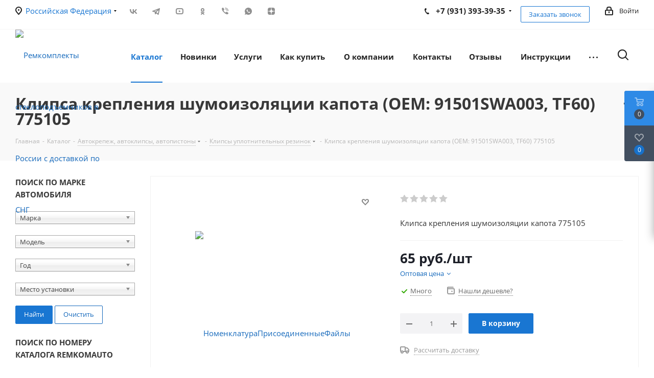

--- FILE ---
content_type: text/html; charset=UTF-8
request_url: https://remkomauto.ru/catalog/avtokrepezh_avtoklipsy_avtopistony/klipsy_uplotnitelnykh_rezinok/9355/
body_size: 100124
content:
<!DOCTYPE html>
<html xmlns="http://www.w3.org/1999/xhtml" xml:lang="ru" lang="ru" >
<head><link rel="canonical" href="https://remkomauto.ru/catalog/avtokrepezh_avtoklipsy_avtopistony/klipsy_uplotnitelnykh_rezinok/9355/" />
	<title>Клипса крепления шумоизоляции капота (OEM: 91501SWA003, TF60) 775105</title>
	<meta name="viewport" content="initial-scale=1.0, width=device-width" />
	<meta name="HandheldFriendly" content="true" />
	<meta name="yes" content="yes" />
	<meta name="apple-mobile-web-app-status-bar-style" content="black" />
	<meta name="SKYPE_TOOLBAR" content="SKYPE_TOOLBAR_PARSER_COMPATIBLE" />
	<meta http-equiv="Content-Type" content="text/html; charset=UTF-8" />
<meta name="keywords" content="Автокрепеж купить, автоклипсы, автопистоны, пистоны автомобилиные, клипсы автомобильные, авто клипсы для крепления обшивки, авто пукли, автокрепеж для иномарок, автокрепеж клипсы, автокрепеж купить в минске, автомобильные клипсы и пистоны для иномарок, автомобильные пистоны клипсы, дверные клипсы, каталоги автокрепежа, интернет магазин автокрепеж, клипса для панелей, клипса багажника, клипса для молдинга двери, клипса заднего бампера, клипса коврика салона, клипса крепежная, клипса крепежная masuma, клипса крепления молдинга, клипса крепления обшивки, клипса крепления пластика, клипса крепления подкрылка, клипса крепления уплотнителя двери, клипса лобового стекла, клипса нажимная, клипса обшивки, клипса пистон, клипса пластиковая, клипса ремня безопасности, клипса соединительная, клипса универсальная, клипсы для автомобилей, пистоны и клипсы для авто, пластмассовая клипса, пукли для автомобилей, скобы клипсы, клипса п образная, клипса пружинная, клипсы для дверей, клипсы для стекла, крепежная клипса, Клипсы, пистоны (пластиковый крепеж), Заглушки технологических отверстий кузова авто, Клипсы крепления молдингов, Клипсы уплотнительных резинок, Держатели тяг замков двери, Держатели трубок шлангов капота
" />
<meta name="description" content="Клипса крепления шумоизоляции капота (OEM: 91501SWA003, TF60) 775105Клипсы уплотнительных резинок Ремкомплекты стеклоподъемников (тросики, ролики, направляющие, фиксаторы) для любого автомобиля. Тросы открывания двери. Оптово-розничная продажа. Цены производителя! Доставка по СНГ. Не нужно покупать новый стеклоподъемник, просто замените изношенную деталь! Звоните и заказывайте!" />

<script data-skip-moving="true">(function(w, d, n) {var cl = "bx-core";var ht = d.documentElement;var htc = ht ? ht.className : undefined;if (htc === undefined || htc.indexOf(cl) !== -1){return;}var ua = n.userAgent;if (/(iPad;)|(iPhone;)/i.test(ua)){cl += " bx-ios";}else if (/Windows/i.test(ua)){cl += ' bx-win';}else if (/Macintosh/i.test(ua)){cl += " bx-mac";}else if (/Linux/i.test(ua) && !/Android/i.test(ua)){cl += " bx-linux";}else if (/Android/i.test(ua)){cl += " bx-android";}cl += (/(ipad|iphone|android|mobile|touch)/i.test(ua) ? " bx-touch" : " bx-no-touch");cl += w.devicePixelRatio && w.devicePixelRatio >= 2? " bx-retina": " bx-no-retina";if (/AppleWebKit/.test(ua)){cl += " bx-chrome";}else if (/Opera/.test(ua)){cl += " bx-opera";}else if (/Firefox/.test(ua)){cl += " bx-firefox";}ht.className = htc ? htc + " " + cl : cl;})(window, document, navigator);</script>


<link href="/bitrix/cache/css/s1/aspro_next/kernel_main/kernel_main_v1.css?174186353823659"  rel="stylesheet" />
<link href="/bitrix/js/intranet/intranet-common.min.css?166496795461199"  rel="stylesheet" />
<link href="https://fonts.googleapis.com/css?family=Open+Sans:300italic,400italic,600italic,700italic,800italic,400,300,500,600,700,800&subset=latin,cyrillic-ext"  rel="stylesheet" />
<link href="/bitrix/css/aspro.next/notice.min.css?16807829322906"  rel="stylesheet" />
<link href="/bitrix/js/ui/video-js/dist/video-js-cdn.min.min.css?173530449447070"  rel="stylesheet" />
<link href="/bitrix/js/ui/icon-set/actions/style.min.css?173800871619819"  rel="stylesheet" />
<link href="/bitrix/js/ui/video-player/dist/video-player.bundle.min.css?17380087167299"  rel="stylesheet" />
<link href="/bitrix/js/ui/design-tokens/dist/ui.design-tokens.min.css?171810457523463"  rel="stylesheet" />
<link href="/bitrix/js/ui/fonts/opensans/ui.font.opensans.min.css?16649679402320"  rel="stylesheet" />
<link href="/bitrix/js/main/popup/dist/main.popup.bundle.min.css?173530449726589"  rel="stylesheet" />
<link href="/bitrix/js/main/loader/dist/loader.bundle.min.css?16478695132029"  rel="stylesheet" />
<link href="/bitrix/js/main/core/css/core_viewer.min.css?172113686458384"  rel="stylesheet" />
<link href="/bitrix/js/ui/entity-selector/dist/entity-selector.bundle.min.css?173800871621622"  rel="stylesheet" />
<link href="/bitrix/js/ui/icon-set/main/style.min.css?173800871675565"  rel="stylesheet" />
<link href="/bitrix/cache/css/s1/aspro_next/kernel_sidepanel/kernel_sidepanel_v1.css?174185026712473"  rel="stylesheet" />
<link href="/bitrix/js/socialnetwork/entity-selector/dist/sonet-entity-selector.bundle.min.css?17316098831465"  rel="stylesheet" />
<link href="/bitrix/js/ui/buttons/dist/ui.buttons.bundle.min.css?174185024934015"  rel="stylesheet" />
<link href="/bitrix/js/ui/icon-set/editor/style.min.css?171586015911287"  rel="stylesheet" />
<link href="/bitrix/js/ui/icon-set/crm/style.min.css?173929177112448"  rel="stylesheet" />
<link href="/bitrix/js/ui/label/dist/label.bundle.min.css?17181045757742"  rel="stylesheet" />
<link href="/bitrix/js/ui/hint/ui.hint.min.css?17247644512070"  rel="stylesheet" />
<link href="/bitrix/cache/css/s1/aspro_next/kernel_ui_notification/kernel_ui_notification_v1.css?17418502671958"  rel="stylesheet" />
<link href="/bitrix/js/ai/copilot/copilot-text-controller/dist/copilot-text-controller.bundle.min.css?17283960732936"  rel="stylesheet" />
<link href="/bitrix/js/ai/copilot/dist/copilot.bundle.min.css?173530448221930"  rel="stylesheet" />
<link href="/bitrix/js/ui/cnt/ui.cnt.min.css?17247644514409"  rel="stylesheet" />
<link href="/bitrix/js/fileman/html_editor/html-editor.min.css?171197996056257"  rel="stylesheet" />
<link href="/bitrix/cache/css/s1/aspro_next/page_b834abf0f159ae64fa7ef6d24efd8dfc/page_b834abf0f159ae64fa7ef6d24efd8dfc_v1.css?174185026729848"  rel="stylesheet" />
<link href="/bitrix/cache/css/s1/aspro_next/default_3210dc3b70d943fba0c8634bd15e58d8/default_3210dc3b70d943fba0c8634bd15e58d8_v1.css?174185026728736"  rel="stylesheet" />
<link href="/bitrix/panel/main/popup.min.css?167360251720774"  rel="stylesheet" />
<link href="/bitrix/cache/css/s1/aspro_next/template_d1cb8abb44aae2aef4751c4d5efcf26d/template_d1cb8abb44aae2aef4751c4d5efcf26d_v1.css?17418502671327046"  data-template-style="true" rel="stylesheet" />




<script type="extension/settings" data-extension="ui.entity-selector">{"extensions":["biconnector.entity-selector","bizproc.entity-selector","catalog.entity-selector","crm.entity-selector","highloadblock.entity-selector","humanresources.entity-selector","im.entity-selector","imopenlines.entity-selector","intranet.entity-selector","landing.entity-selector","seo.entity-selector","socialnetwork.entity-selector","tasks.entity-selector","voximplant.entity-selector"]}</script>
<script type="extension/settings" data-extension="biconnector.entity-selector">{"entities":[{"id":"biconnector-superset-dashboard-tag","options":{"dynamicLoad":true,"dynamicSearch":true,"itemOptions":{"default":{"avatar":"\/bitrix\/js\/biconnector\/entity-selector\/src\/images\/default-tag.svg","badgesOptions":{"fitContent":true,"maxWidth":256}}}}}]}</script>
<script type="extension/settings" data-extension="bizproc.entity-selector">{"entities":[{"id":"bizproc-template","options":{"dynamicLoad":true,"dynamicSearch":true}},{"id":"bizproc-script-template","options":{"dynamicLoad":true,"dynamicSearch":true}},{"id":"bizproc-automation-template","options":{"dynamicLoad":true,"dynamicSearch":true}}]}</script>
<script type="extension/settings" data-extension="catalog.entity-selector">{"entities":[{"id":"product","options":{"dynamicLoad":true,"dynamicSearch":true,"searchFields":[{"name":"supertitle","type":"string","system":true},{"name":"SEARCH_PROPERTIES","type":"string"},{"name":"PREVIEW_TEXT","type":"string"},{"name":"DETAIL_TEXT","type":"string"},{"name":"PARENT_NAME","type":"string"},{"name":"PARENT_SEARCH_PROPERTIES","type":"string"},{"name":"PARENT_PREVIEW_TEXT","type":"string"},{"name":"PARENT_DETAIL_TEXT","type":"string"}],"itemOptions":{"default":{"avatar":"\/bitrix\/js\/catalog\/entity-selector\/src\/images\/product.svg","captionOptions":{"fitContent":true,"maxWidth":150}}}}},{"id":"product_variation","options":{"dynamicLoad":false,"dynamicSearch":true,"searchFields":[{"name":"supertitle","type":"string","system":true},{"name":"SEARCH_PROPERTIES","type":"string"},{"name":"PREVIEW_TEXT","type":"string"},{"name":"DETAIL_TEXT","type":"string"},{"name":"PARENT_NAME","type":"string"},{"name":"PARENT_SEARCH_PROPERTIES","type":"string"},{"name":"PARENT_PREVIEW_TEXT","type":"string"},{"name":"PARENT_DETAIL_TEXT","type":"string"}],"itemOptions":{"default":{"avatar":"\/bitrix\/js\/catalog\/entity-selector\/src\/images\/product.svg","captionOptions":{"fitContent":true,"maxWidth":150}}}}},{"id":"variation","options":{"dynamicLoad":true,"dynamicSearch":true,"searchFields":[{"name":"supertitle","type":"string","system":true},{"name":"SEARCH_PROPERTIES","type":"string"},{"name":"PREVIEW_TEXT","type":"string"},{"name":"DETAIL_TEXT","type":"string"},{"name":"PARENT_NAME","type":"string"},{"name":"PARENT_SEARCH_PROPERTIES","type":"string"},{"name":"PARENT_PREVIEW_TEXT","type":"string"},{"name":"PARENT_DETAIL_TEXT","type":"string"}],"itemOptions":{"default":{"avatar":"\/bitrix\/js\/catalog\/entity-selector\/src\/images\/product.svg","captionOptions":{"fitContent":true,"maxWidth":150}}}}},{"id":"store","options":{"itemOptions":{"default":{"avatar":"\/bitrix\/js\/catalog\/entity-selector\/src\/images\/store.svg"}}}},{"id":"dynamic","options":{"itemOptions":{"default":{"avatar":"\/bitrix\/js\/catalog\/entity-selector\/src\/images\/dynamic.svg"}}}},{"id":"agent-contractor-product-variation","options":{"dynamicLoad":true,"dynamicSearch":true,"searchFields":[{"name":"supertitle","type":"string","system":true},{"name":"SEARCH_PROPERTIES","type":"string"},{"name":"PREVIEW_TEXT","type":"string"},{"name":"DETAIL_TEXT","type":"string"},{"name":"PARENT_NAME","type":"string"},{"name":"PARENT_SEARCH_PROPERTIES","type":"string"},{"name":"PARENT_PREVIEW_TEXT","type":"string"},{"name":"PARENT_DETAIL_TEXT","type":"string"}],"itemOptions":{"default":{"avatar":"\/bitrix\/js\/catalog\/entity-selector\/src\/images\/product.svg","captionOptions":{"fitContent":true,"maxWidth":150}}}}},{"id":"agent-contractor-section","options":{"dynamicLoad":true,"dynamicSearch":true,"searchFields":[{"name":"supertitle","type":"string","system":true},{"name":"SEARCH_PROPERTIES","type":"string"},{"name":"PREVIEW_TEXT","type":"string"},{"name":"DETAIL_TEXT","type":"string"},{"name":"PARENT_NAME","type":"string"},{"name":"PARENT_SEARCH_PROPERTIES","type":"string"},{"name":"PARENT_PREVIEW_TEXT","type":"string"},{"name":"PARENT_DETAIL_TEXT","type":"string"}],"itemOptions":{"default":{"avatar":"\/bitrix\/js\/catalog\/entity-selector\/src\/images\/product.svg","captionOptions":{"fitContent":true,"maxWidth":150}}},"tagOptions":{"default":{"textColor":"#535c69","bgColor":"#d2f95f"}}}}]}</script>
<script type="extension/settings" data-extension="crm.entity-selector">{"entities":[{"id":"copilot_language","options":{"dynamicLoad":true}},{"id":"country","options":{"dynamicLoad":true,"itemOptions":{"default":{"avatar":"\/bitrix\/js\/crm\/entity-selector\/src\/images\/xx.png"}},"tagOptions":{"default":{"avatar":"\/bitrix\/js\/crm\/entity-selector\/src\/images\/xx.png"}}}},{"id":"message_template","options":{"dynamicLoad":true}},{"id":"placeholder","options":{"dynamicLoad":true}}]}</script>
<script type="extension/settings" data-extension="highloadblock.entity-selector">{"entities":[{"id":"highloadblock-element","options":{"dynamicLoad":true,"dynamicSearch":true}}]}</script>
<script type="extension/settings" data-extension="humanresources.entity-selector">{"entities":[{"id":"structure-node","options":{"dynamicLoad":true,"dynamicSearch":true,"itemOptions":{"default":{"avatar":"\/bitrix\/js\/humanresources\/entity-selector\/src\/images\/department.svg","supertitle":"Отдел"}},"tagOptions":{"default":{"textColor":"#5f6670","bgColor":"#e2e3e5","avatar":""}}}}]}</script>
<script type="extension/settings" data-extension="im.entity-selector">{"entities":[{"id":"im-bot","options":{"dynamicLoad":true,"dynamicSearch":true,"itemOptions":{"default":{"supertitle":"Чат-бот","textColor":"#725acc"},"network":{"textColor":"#0a962f"},"support24":{"textColor":"#0165af"}}}},{"id":"im-chat","options":{"dynamicLoad":true,"dynamicSearch":true,"itemOptions":{"CHANNEL":{"supertitle":"Канал"},"ANNOUNCEMENT":{"supertitle":"Чат анонсов"},"GROUP":{"supertitle":"Групповой чат"},"VIDEOCONF":{"supertitle":"Чат видеконференции"},"CALL":{"supertitle":"Чат звонка"},"CRM":{"supertitle":"Чат сделки"},"SONET_GROUP":{"supertitle":"Чат группы"},"CALENDAR":{"supertitle":"Чат встречи"},"TASKS":{"supertitle":"Чат задачи"},"SUPPORT24_NOTIFIER":{"supertitle":"Поддержка24","textColor":"#0165af"},"SUPPORT24_QUESTION":{"supertitle":"Вопрос в поддержку","textColor":"#0165af"},"LINES":{"supertitle":"Открытая линия","textColor":"#0a962f"},"LIVECHAT":{"supertitle":"Открытая линия","textColor":"#0a962f"}}}},{"id":"im-chat-user","options":{"dynamicLoad":true,"dynamicSearch":true}},{"id":"im-user","options":{"dynamicLoad":true,"dynamicSearch":true}},{"id":"im-recent","options":{"dynamicLoad":true}},{"id":"imbot-network","options":{"dynamicSearch":true}}]}</script>
<script type="extension/settings" data-extension="imopenlines.entity-selector">{"entities":[{"id":"imopenlines-crm-form","options":{"dynamicLoad":true,"dynamicSearch":true}}]}</script>
<script type="extension/settings" data-extension="intranet.entity-selector">{"entities":[{"id":"department","options":{"dynamicLoad":true,"dynamicSearch":true,"itemOptions":{"default":{"avatar":"\/bitrix\/js\/intranet\/entity-selector\/src\/images\/department.svg","supertitle":"Отдел"}},"tagOptions":{"default":{"textColor":"#5f6670","bgColor":"#e2e3e5","avatar":""}}}}]}</script>
<script type="extension/settings" data-extension="landing.entity-selector">{"entities":[{"id":"landing","options":{"itemOptions":{"default":{"avatarOptions":{"bgSize":"cover"}},"folder":{"avatar":"\/bitrix\/js\/landing\/entity-selector\/src\/images\/icon-folder.svg"}},"dynamicLoad":true,"dynamicSearch":true}}]}</script>
<script type="extension/settings" data-extension="socialnetwork.entity-selector">{"entities":[{"id":"user","options":{"dynamicLoad":true,"dynamicSearch":true,"searchFields":[{"name":"position","type":"string"},{"name":"email","type":"email"}],"searchCacheLimits":["^[=_0-9a-z+~\u0027!\\$\u0026*^`|\\#%\\\/?{}-]+(\\.[=_0-9a-z+~\u0027!\\$\u0026*^`|\\#%\\\/?{}-]+)*@"],"badgeOptions":[{"title":"В отпуске","bgColor":"#b4f4e6","textColor":"#27a68a","conditions":{"isOnVacation":true}},{"title":"Приглашен","textColor":"#23a2ca","bgColor":"#dcf6fe","conditions":{"invited":true}}],"itemOptions":{"default":{"avatar":"\/bitrix\/js\/socialnetwork\/entity-selector\/src\/images\/default-user.svg","link":"\/company\/personal\/user\/#id#\/","linkTitle":"о сотруднике"},"extranet":{"textColor":"#ca8600","avatar":"\/bitrix\/js\/socialnetwork\/entity-selector\/src\/images\/extranet-user.svg","badges":[{"title":"Экстранет","textColor":"#bb8412","bgColor":"#fff599"}]},"email":{"textColor":"#ca8600","avatar":"\/bitrix\/js\/socialnetwork\/entity-selector\/src\/images\/email-user.svg","badges":[{"title":"Гость","textColor":"#bb8412","bgColor":"#fff599"}]},"inactive":{"badges":[{"title":"Уволен","textColor":"#828b95","bgColor":"#eaebec"}]},"integrator":{"badges":[{"title":"Интегратор","textColor":"#668d13","bgColor":"#e6f4b9"}]},"collaber":{"avatar":"\/bitrix\/js\/socialnetwork\/entity-selector\/src\/images\/collaber-user.svg","textColor":"#19CC45","avatarOptions":{"outline":"1px solid #19CC45","border":"2px solid #fff","outlineOffset":"-1px"}}},"tagOptions":{"default":{"textColor":"#1066bb","bgColor":"#bcedfc","avatar":"\/bitrix\/js\/socialnetwork\/entity-selector\/src\/images\/default-tag-user.svg"},"extranet":{"textColor":"#a9750f","bgColor":"#ffec91","avatar":"\/bitrix\/js\/socialnetwork\/entity-selector\/src\/images\/extranet-user.svg"},"email":{"textColor":"#a26b00","bgColor":"#ffec91","avatar":"\/bitrix\/js\/socialnetwork\/entity-selector\/src\/images\/email-user.svg"},"inactive":{"textColor":"#5f6670","bgColor":"#ecedef"},"collaber":{"textColor":"#1E8D36","bgColor":"#D4FDB0","avatar":"\/bitrix\/js\/socialnetwork\/entity-selector\/src\/images\/collaber-user.svg"}}}},{"id":"fired-user","options":{"dynamicLoad":true,"dynamicSearch":true,"searchFields":[{"name":"position","type":"string"},{"name":"email","type":"email"}],"searchCacheLimits":["^[=_0-9a-z+~\u0027!\\$\u0026*^`|\\#%\\\/?{}-]+(\\.[=_0-9a-z+~\u0027!\\$\u0026*^`|\\#%\\\/?{}-]+)*@"],"badgeOptions":[{"title":"В отпуске","bgColor":"#b4f4e6","textColor":"#27a68a","conditions":{"isOnVacation":true}},{"title":"Приглашен","textColor":"#23a2ca","bgColor":"#dcf6fe","conditions":{"invited":true}}],"itemOptions":{"default":{"avatar":"\/bitrix\/js\/socialnetwork\/entity-selector\/src\/images\/default-user.svg","link":"\/company\/personal\/user\/#id#\/","linkTitle":"о сотруднике"},"extranet":{"textColor":"#ca8600","avatar":"\/bitrix\/js\/socialnetwork\/entity-selector\/src\/images\/extranet-user.svg","badges":[{"title":"Экстранет","textColor":"#bb8412","bgColor":"#fff599"}]},"email":{"textColor":"#ca8600","avatar":"\/bitrix\/js\/socialnetwork\/entity-selector\/src\/images\/email-user.svg","badges":[{"title":"Гость","textColor":"#bb8412","bgColor":"#fff599"}]},"inactive":{"badges":[{"title":"Уволен","textColor":"#828b95","bgColor":"#eaebec"}]},"integrator":{"badges":[{"title":"Интегратор","textColor":"#668d13","bgColor":"#e6f4b9"}]},"collaber":{"avatar":"\/bitrix\/js\/socialnetwork\/entity-selector\/src\/images\/collaber-user.svg","textColor":"#19CC45","avatarOptions":{"outline":"1px solid #19CC45","border":"2px solid #fff","outlineOffset":"-1px"}}},"tagOptions":{"default":{"textColor":"#1066bb","bgColor":"#bcedfc","avatar":"\/bitrix\/js\/socialnetwork\/entity-selector\/src\/images\/default-tag-user.svg"},"extranet":{"textColor":"#a9750f","bgColor":"#ffec91","avatar":"\/bitrix\/js\/socialnetwork\/entity-selector\/src\/images\/extranet-user.svg"},"email":{"textColor":"#a26b00","bgColor":"#ffec91","avatar":"\/bitrix\/js\/socialnetwork\/entity-selector\/src\/images\/email-user.svg"},"inactive":{"textColor":"#5f6670","bgColor":"#ecedef"},"collaber":{"textColor":"#1E8D36","bgColor":"#D4FDB0","avatar":"\/bitrix\/js\/socialnetwork\/entity-selector\/src\/images\/collaber-user.svg"}}}},{"id":"project","options":{"dynamicLoad":true,"dynamicSearch":true,"itemOptions":{"default":{"avatar":"\/bitrix\/js\/socialnetwork\/entity-selector\/src\/images\/project.svg","link":"\/workgroups\/group\/#id#\/card\/","linkTitle":"о группе","supertitle":"Группа"},"extranet":{"avatar":"\/bitrix\/js\/socialnetwork\/entity-selector\/src\/images\/extranet-project.svg","textColor":"#ca8600","badges":[{"title":"Экстранет","textColor":"#bb8412","bgColor":"#fff599"}]},"collab":{"avatar":"\/bitrix\/js\/socialnetwork\/entity-selector\/src\/images\/collab-project.svg","textColor":"#00a94e","supertitle":"Коллаба","link":""}},"tagOptions":{"default":{"textColor":"#207976","bgColor":"#ade7e4"},"extranet":{"textColor":"#a9750f","bgColor":"#ffec91"}}}},{"id":"meta-user","options":{"dynamicLoad":true,"dynamicSearch":false,"itemOptions":{"all-users":{"avatar":"\/bitrix\/js\/socialnetwork\/entity-selector\/src\/images\/meta-user-all.svg"},"other-users":{"avatar":"\/bitrix\/js\/socialnetwork\/entity-selector\/src\/images\/meta-user-other.svg"}},"tagOptions":{"all-users":{"textColor":"#5f6670","bgColor":"#dbf087","avatar":""},"other-users":{"textColor":"#5f6670","bgColor":"#dbf087","avatar":""}}}},{"id":"project-tag","options":{"dynamicLoad":true,"dynamicSearch":true,"itemOptions":{"default":{"avatar":"\/bitrix\/js\/socialnetwork\/entity-selector\/src\/images\/default-tag.svg"}}}}]}</script>
<script type="extension/settings" data-extension="tasks.entity-selector">{"entities":[{"id":"task","options":{"dynamicLoad":true,"dynamicSearch":true}},{"id":"task-with-id","options":{"dynamicLoad":true,"dynamicSearch":true}},{"id":"task-tag","options":{"dynamicLoad":true,"dynamicSearch":true,"itemOptions":{"default":{"avatar":"\/bitrix\/js\/tasks\/entity-selector\/src\/images\/default-tag.svg","badgesOptions":{"fitContent":true,"maxWidth":100}}}}},{"id":"flow","options":{"dynamicLoad":true,"dynamicSearch":true,"itemOptions":{"default":{"supertitle":"Поток","avatar":"\/bitrix\/js\/tasks\/flow\/images\/flow.svg"}}}},{"id":"task-template","options":{"dynamicLoad":true,"dynamicSearch":true,"itemOptions":{"default":{"link":"\/company\/personal\/user\/0\/tasks\/templates\/template\/view\/#id#\/","linkTitle":"открыть шаблон"}}}}]}</script>
<script type="extension/settings" data-extension="voximplant.entity-selector">{"entities":[{"id":"voximplant_group","options":{"dynamicLoad":true,"dynamicSearch":true,"itemOptions":{"default":{"avatar":"\/bitrix\/js\/voximplant\/entity-selector\/src\/images\/telephonygroup.svg","supertitle":"Группа телефонии"}},"tagOptions":{"default":{"textColor":"#5f6670","bgColor":"#e2e3e5","avatar":""}}}}]}</script>
<script type="extension/settings" data-extension="ai.ajax-error-handler">{"isCloud":false}</script>
<script type="extension/settings" data-extension="ai.copilot.copilot-text-controller">{"settingsPageLink":"\/configs\/?page=ai"}</script>
<script type="extension/settings" data-extension="ai.copilot">{"isRestrictByEula":false,"isShowAgreementPopup":false}</script>
<script type="extension/settings" data-extension="main.date">{"formats":{"FORMAT_DATE":"DD.MM.YYYY","FORMAT_DATETIME":"DD.MM.YYYY HH:MI:SS","SHORT_DATE_FORMAT":"d.m.Y","MEDIUM_DATE_FORMAT":"j M Y","LONG_DATE_FORMAT":"j F Y","DAY_MONTH_FORMAT":"j F","DAY_SHORT_MONTH_FORMAT":"j M","SHORT_DAY_OF_WEEK_MONTH_FORMAT":"D, j F","SHORT_DAY_OF_WEEK_SHORT_MONTH_FORMAT":"D, j M","DAY_OF_WEEK_MONTH_FORMAT":"l, j F","FULL_DATE_FORMAT":"l, j F Y","SHORT_TIME_FORMAT":"H:i","LONG_TIME_FORMAT":"H:i:s"}}</script>
<script type="extension/settings" data-extension="currency.currency-core">{"region":"ru"}</script>



<script data-skip-moving='true'>window['asproRecaptcha'] = {params: {'recaptchaColor':'light','recaptchaLogoShow':'n','recaptchaSize':'normal','recaptchaBadge':'bottomright','recaptchaLang':'ru'},key: '6LfscwYjAAAAAN2qTKbqYphTCXpHtHSVrvChUQkp',ver: '2'};</script>
<script data-skip-moving='true'>!function(c,t,n,p){function s(e){var a=t.getElementById(e);if(a&&!(a.className.indexOf("g-recaptcha")<0)&&c.grecaptcha)if("3"==c[p].ver)a.innerHTML='<textarea class="g-recaptcha-response" style="display:none;resize:0;" name="g-recaptcha-response"></textarea>',grecaptcha.ready(function(){grecaptcha.execute(c[p].key,{action:"maxscore"}).then(function(e){a.innerHTML='<textarea class="g-recaptcha-response" style="display:none;resize:0;" name="g-recaptcha-response">'+e+"</textarea>"})});else{if(a.children.length)return;var r=grecaptcha.render(e,{sitekey:c[p].key+"",theme:c[p].params.recaptchaColor+"",size:c[p].params.recaptchaSize+"",callback:"onCaptchaVerify"+c[p].params.recaptchaSize,badge:c[p].params.recaptchaBadge});$(a).attr("data-widgetid",r)}}c.onLoadRenderRecaptcha=function(){var e=[];for(var a in c[n].args)if(c[n].args.hasOwnProperty(a)){var r=c[n].args[a][0];-1==e.indexOf(r)&&(e.push(r),s(r))}c[n]=function(e){s(e)}},c[n]=c[n]||function(){var e,a,r;c[n].args=c[n].args||[],c[n].args.push(arguments),a="recaptchaApiLoader",(e=t).getElementById(a)||((r=e.createElement("script")).id=a,r.src="//www.google.com/recaptcha/api.js?hl="+c[p].params.recaptchaLang+"&onload=onLoadRenderRecaptcha&render="+("3"==c[p].ver?c[p].key:"explicit"),e.head.appendChild(r))}}(window,document,"renderRecaptchaById","asproRecaptcha");</script>
<script data-skip-moving='true'>!function(){function d(a){for(var e=a;e;)if("form"===(e=e.parentNode).nodeName.toLowerCase())return e;return null}function i(a){var e=[],t=null,n=!1;void 0!==a&&(n=null!==a),t=n?a.getElementsByTagName("input"):document.getElementsByName("captcha_word");for(var r=0;r<t.length;r++)"captcha_word"===t[r].name&&e.push(t[r]);return e}function l(a){for(var e=[],t=a.getElementsByTagName("img"),n=0;n<t.length;n++)!/\/bitrix\/tools\/captcha.php\?(captcha_code|captcha_sid)=[^>]*?/i.test(t[n].src)&&"captcha"!==t[n].id||e.push(t[n]);return e}function h(a){var e="recaptcha-dynamic-"+(new Date).getTime();if(null!==document.getElementById(e)){for(var t=null;t=Math.floor(65535*Math.random()),null!==document.getElementById(e+t););e+=t}var n=document.createElement("div");n.id=e,n.className="g-recaptcha",n.attributes["data-sitekey"]=window.asproRecaptcha.key,a.parentNode&&(a.parentNode.className+=" recaptcha_text",a.parentNode.replaceChild(n,a)),"3"==window.asproRecaptcha.ver&&(a.closest(".captcha-row").style.display="none"),renderRecaptchaById(e)}function a(){for(var a,e,t,n,r=function(){var a=i(null);if(0===a.length)return[];for(var e=[],t=0;t<a.length;t++){var n=d(a[t]);null!==n&&e.push(n)}return e}(),c=0;c<r.length;c++){var o=r[c],p=i(o);if(0!==p.length){var s=l(o);if(0!==s.length){for(a=0;a<p.length;a++)h(p[a]);for(a=0;a<s.length;a++)t=s[a],n="[data-uri]",t.attributes.src=n,t.style.display="none","src"in t&&(t.parentNode&&-1===t.parentNode.className.indexOf("recaptcha_tmp_img")&&(t.parentNode.className+=" recaptcha_tmp_img"),t.src=n);e=o,"function"==typeof $&&$(e).find(".captcha-row label > span").length&&$(e).find(".captcha-row label > span").html(BX.message("RECAPTCHA_TEXT")+' <span class="star">*</span>')}}}}document.addEventListener?document.addEventListener("DOMNodeInserted",function(){try{return(function(){if("undefined"!=typeof renderRecaptchaById)for(var a=document.getElementsByClassName("g-recaptcha"),e=0;e<a.length;e++){var t=a[e];if(0===t.innerHTML.length){var n=t.id;if("string"==typeof n&&0!==n.length){if("3"==window.asproRecaptcha.ver)t.closest(".captcha-row").style.display="none";else if("function"==typeof $){var r=$(t).closest(".captcha-row");r.length&&(r.addClass(window.asproRecaptcha.params.recaptchaSize+" logo_captcha_"+window.asproRecaptcha.params.recaptchaLogoShow+" "+window.asproRecaptcha.params.recaptchaBadge),r.find(".captcha_image").addClass("recaptcha_tmp_img"),r.find(".captcha_input").addClass("recaptcha_text"),"invisible"!==window.asproRecaptcha.params.recaptchaSize&&(r.find("input.recaptcha").length||$('<input type="text" class="recaptcha" value="" />').appendTo(r)))}renderRecaptchaById(n)}}}}(),window.renderRecaptchaById&&window.asproRecaptcha&&window.asproRecaptcha.key)?(a(),!0):(console.error("Bad captcha keys or module error"),!0)}catch(a){return console.error(a),!0}},!1):console.warn("Your browser does not support dynamic ReCaptcha replacement")}();</script>
<link rel="apple-touch-icon" sizes="180x180" href="/upload/CNext/7db/7db72389640134c674e30f8f4ea67c79.jpg" />
<style>html {--border-radius:8px;--theme-base-color:#1976d2;--theme-base-color-hue:210;--theme-base-color-saturation:79%;--theme-base-color-lightness:46%;--theme-base-opacity-color:#1976d21a;--theme-more-color:#1976d2;--theme-more-color-hue:210;--theme-more-color-saturation:79%;--theme-more-color-lightness:46%;--theme-lightness-hover-diff:6%;}</style>
<meta property="og:description" content="Клипса крепления шумоизоляции капота 775105" />
<meta property="og:image" content="https://remkomauto.ru:443/upload/iblock/ce6/xrpny3dnfsfo8xas2lipavxccj2ttag4/0e1945bbaf8f11ec9e4f005056c00008_0e1945bcaf8f11ec9e4f005056c00008.jpg" />
<link rel="image_src" href="https://remkomauto.ru:443/upload/iblock/ce6/xrpny3dnfsfo8xas2lipavxccj2ttag4/0e1945bbaf8f11ec9e4f005056c00008_0e1945bcaf8f11ec9e4f005056c00008.jpg"  />
<meta property="og:title" content="Клипса крепления шумоизоляции капота (OEM: 91501SWA003, TF60) 775105" />
<meta property="og:type" content="website" />
<meta property="og:url" content="https://remkomauto.ru:443/catalog/avtokrepezh_avtoklipsy_avtopistony/klipsy_uplotnitelnykh_rezinok/9355/" />



		</head>

<body class="site_s1 fill_bg_n " id="main">
	<div id="panel"></div>


	
	<!--'start_frame_cache_WIklcT'-->
<!--'end_frame_cache_WIklcT'-->				<!--'start_frame_cache_basketitems-component-block'-->												<div id="ajax_basket"></div>
					<!--'end_frame_cache_basketitems-component-block'-->						
		
					
	<div class="wrapper1  header_bgcolored  iks-ignore with_left_block  catalog_page basket_fly basket_fill_DARK side_LEFT catalog_icons_Y banner_auto with_fast_view mheader-v1 header-vcustom regions_Y fill_N footer-v1 front-vindex3 mfixed_Y mfixed_view_scroll_top title-v3 with_phones ce_cmp with_lazy store_LIST_AMOUNT">
		
		<div class="header_wrap visible-lg visible-md title-v3">
			<header id="header">
				<div class="top-block top-block-v1">
	<div class="maxwidth-theme">
		<div class="row">
							<div class="top-block-item col-md-2">
					<div class="top-description">
						<!--'start_frame_cache_header-regionality-block'-->	<div class="region_wrapper">
		<div class="city_title">Ваш город</div>
		<div class="js_city_chooser colored list" data-param-url="%2Fcatalog%2Favtokrepezh_avtoklipsy_avtopistony%2Fklipsy_uplotnitelnykh_rezinok%2F9355%2F" data-param-form_id="city_chooser">
			<span>Российская Федерация</span><span class="arrow"><i></i></span>

		</div>
		<div class="dropdown">
			<div class="wrap">
									<div class="more_item ">
						<span data-region_id="6778" data-href="https://kz.remkomauto.ru/catalog/avtokrepezh_avtoklipsy_avtopistony/klipsy_uplotnitelnykh_rezinok/9355/">Казахстан</span>
					</div>
									<div class="more_item ">
						<span data-region_id="6678" data-href="https://remkomauto.by/catalog/avtokrepezh_avtoklipsy_avtopistony/klipsy_uplotnitelnykh_rezinok/9355/">Республика Беларусь</span>
					</div>
									<div class="more_item current">
						<span data-region_id="6677" data-href="https://remkomauto.ru/catalog/avtokrepezh_avtoklipsy_avtopistony/klipsy_uplotnitelnykh_rezinok/9355/">Российская Федерация</span>
					</div>
							</div>
		</div>
			</div>
<!--'end_frame_cache_header-regionality-block'-->					</div>
				</div>
						<div class="top-block-item pull-left">
				<div class="social-icons">
		<!-- noindex -->
	<ul>
					<li class="vk">
				<a href="https://vk.com/remkomauto_shop" target="_blank" rel="nofollow" title="Вконтакте">
					Вконтакте				</a>
			</li>
													<li class="telegram">
				<a href="https://t.me/RemKom_market" target="_blank" rel="nofollow" title="Telegram">
					Telegram				</a>
			</li>
							<li class="ytb">
				<a href="https://www.youtube.com/channel/UCGDHhz5kZObHggjyEakXOZA/videos" target="_blank" rel="nofollow" title="YouTube">
					YouTube				</a>
			</li>
							<li class="odn">
				<a href="https://ok.ru/group/52354765291586" target="_blank" rel="nofollow" title="Одноклассники">
					Одноклассники				</a>
			</li>
												
			<li class="viber viber_mobile">
				<a href="viber://add?number=375447809707" target="_blank" rel="nofollow" title="Viber">
					Viber				</a>
			</li>
			<li class="viber viber_desktop">
				<a href="viber://chat?number=+375447809707" target="_blank" rel="nofollow" title="Viber">
					Viber				</a>
			</li>
										<li class="whats">
				<a href="https://wa.me/79303004034" target="_blank" rel="nofollow" title="WhatsApp">
					WhatsApp				</a>
			</li>
							<li class="zen">
				<a href="https://zen.yandex.ru/remkomauto" target="_blank" rel="nofollow" title="Яндекс.Дзен">
					Яндекс.Дзен				</a>
			</li>
											</ul>
	<!-- /noindex -->
</div>			</div>
			<div class="top-block-item pull-right show-fixed top-ctrl">
				<div class="personal_wrap">
					<div class="personal top login twosmallfont">
								
		<!--'start_frame_cache_header-auth-block1'-->							<!-- noindex --><a rel="nofollow" title="Мой кабинет" class="personal-link dark-color animate-load" data-event="jqm" data-param-type="auth" data-param-backurl="/catalog/avtokrepezh_avtoklipsy_avtopistony/klipsy_uplotnitelnykh_rezinok/9355/" data-name="auth" href="/personal/"><i class="svg inline  svg-inline-cabinet" aria-hidden="true" title="Мой кабинет"><svg xmlns="http://www.w3.org/2000/svg" width="16" height="17" viewBox="0 0 16 17">
  <defs>
    <style>
      .loccls-1 {
        fill: #222;
        fill-rule: evenodd;
      }
    </style>
  </defs>
  <path class="loccls-1" d="M14,17H2a2,2,0,0,1-2-2V8A2,2,0,0,1,2,6H3V4A4,4,0,0,1,7,0H9a4,4,0,0,1,4,4V6h1a2,2,0,0,1,2,2v7A2,2,0,0,1,14,17ZM11,4A2,2,0,0,0,9,2H7A2,2,0,0,0,5,4V6h6V4Zm3,4H2v7H14V8ZM8,9a1,1,0,0,1,1,1v2a1,1,0,0,1-2,0V10A1,1,0,0,1,8,9Z"/>
</svg>
</i><span class="wrap"><span class="name">Войти</span></span></a><!-- /noindex -->									<!--'end_frame_cache_header-auth-block1'-->						</div>
				</div>
			</div>
<!--
			<div class="top-block-item pull-right visible-lg">
							</div>
-->
			<div class="top-block-item pull-right">
				<div class="phone-block">
											<div class="inline-block">
							<!--'start_frame_cache_header-allphones-block1'-->											<div class="phone with_dropdown">
				<i class="svg svg-phone"></i>
				<a rel="nofollow" href="tel:+79313933935">+7 (931) 393-39-35</a>
									<div class="dropdown scrollbar">
						<div class="wrap">
																							<div class="more_phone">
								    <a  rel="nofollow" href="tel:+79313933935">+7 (931) 393-39-35<span>WhatsApp/Телеграм</span></a>
								</div>
																							<div class="more_phone">
								    <a  rel="nofollow" href="tel:+79313933445">+7 (931) 393-34-45<span>WhatsApp/MAX</span></a>
								</div>
																							<div class="more_phone">
								    <a  rel="nofollow" href="tel:Техподдержка">Техподдержка<span>vbahdanava@yandex.ru</span></a>
								</div>
													</div>
					</div>
							</div>
							<!--'end_frame_cache_header-allphones-block1'-->						</div>
																<div class="inline-block">
							<span class="callback-block animate-load twosmallfont colored new_call_header btn btn-default white btn-sm" data-event="jqm" data-param-form_id="CALLBACK" data-name="callback">Заказать звонок</span>
						</div>
									</div>
			</div>
		</div>
	</div>
</div>

<div class="header-v2 header-wrapper long">
	<div class="maxwidth-theme">
		<div class="logo_and_menu-row">
			<div class="logo-row">
				<div class="row">
					<div class="logo-block col-md-2 col-sm-3">
						<div class="logo">
							<a href="/"><img src="/upload/CNext/e4b/04qi6fn3yqakswt9hxgbu3r2nkiw4fvi/Лого обычное 2021.png" alt="Ремкомплекты стеклоподъемников в России с доставкой по СНГ" title="Ремкомплекты стеклоподъемников в России с доставкой по СНГ" data-src="" /></a>						</div>
					</div>
					<div class="col-md-10 menu-row">						
						<div class="right-icons pull-right">
							<div class="pull-right">
																				</div>
							<div class="pull-right">
								<div class="wrap_icon wrap_cabinet">
									<button class="top-btn inline-search-show twosmallfont">
										<i class="svg inline  svg-inline-search big" aria-hidden="true" ><svg xmlns="http://www.w3.org/2000/svg" width="21" height="21" viewBox="0 0 21 21">
  <defs>
    <style>
      .sscls-1 {
        fill: #222;
        fill-rule: evenodd;
      }
    </style>
  </defs>
  <path data-name="Rounded Rectangle 106" class="sscls-1" d="M1590.71,131.709a1,1,0,0,1-1.42,0l-4.68-4.677a9.069,9.069,0,1,1,1.42-1.427l4.68,4.678A1,1,0,0,1,1590.71,131.709ZM1579,113a7,7,0,1,0,7,7A7,7,0,0,0,1579,113Z" transform="translate(-1570 -111)"/>
</svg>
</i>									</button>
								</div>
							</div>
						</div>					
						<div class="menu-only">
							<nav class="mega-menu sliced">
											<div class="table-menu ">
		<table>
			<tr>
									
										<td class="menu-item unvisible dropdown catalog wide_menu  active">
						<div class="wrap">
							<a class="dropdown-toggle" href="/catalog/">
								<div>
																		Каталог									<div class="line-wrapper"><span class="line"></span></div>
								</div>
							</a>
															<span class="tail"></span>
								<div class="dropdown-menu ">
									
										<div class="customScrollbar scrollbar">
											<ul class="menu-wrapper " >
																																																			<li class="dropdown-submenu   has_img parent-items">
																																					<a href="/catalog/remkomplekty_steklopodemnikov/" title="Ремкомплекты стеклоподъемников">
						<div class="menu_img"><img data-lazyload class="lazyload" src="[data-uri]" data-src="/upload/resize_cache/iblock/0a8/60_60_1/0a8f5314f9407519185efb38fb2b9ace.jpg" alt="Ремкомплекты стеклоподъемников" title="Ремкомплекты стеклоподъемников" /></div>
					</a>
										<a href="/catalog/remkomplekty_steklopodemnikov/" title="Ремкомплекты стеклоподъемников"><span class="name">Ремкомплекты стеклоподъемников</span><span class="arrow"><i></i></span></a>
															<ul class="dropdown-menu toggle_menu">
																	<li class="menu-item   ">
							<a href="/catalog/remkomplekty_steklopodemnikov/remkomplekty_steklopodemnikov_v_sbore_nabor/" title="Ремкомплекты стеклоподъемников в сборе (набор)"><span class="name">Ремкомплекты стеклоподъемников в сборе (набор)</span></a>
													</li>
																	<li class="menu-item   ">
							<a href="/catalog/remkomplekty_steklopodemnikov/remkomplekty_steklopodemnikov_tros_rolik/" title="Ремкомплекты стеклоподъемников (трос+ролик)"><span class="name">Ремкомплекты стеклоподъемников (трос+ролик)</span></a>
													</li>
																	<li class="menu-item   ">
							<a href="/catalog/remkomplekty_steklopodemnikov/trosy_steklopodemnikov/" title="Тросы стеклоподъемников"><span class="name">Тросы стеклоподъемников</span></a>
													</li>
																	<li class="menu-item  dropdown-submenu ">
							<a href="/catalog/remkomplekty_steklopodemnikov/roliki_i_shesterni_steklopodemnikov/" title="Ролики и шестерни стеклоподъемников"><span class="name">Ролики и шестерни стеклоподъемников</span></a>
															<ul class="dropdown-menu">
																			<li class="menu-item ">
											<a href="/catalog/remkomplekty_steklopodemnikov/roliki_i_shesterni_steklopodemnikov/roliki_katushki_steklopodemnikov/" title="Ролики (катушки) стеклоподъемников"><span class="name">Ролики (катушки) стеклоподъемников</span></a>
										</li>
																			<li class="menu-item ">
											<a href="/catalog/remkomplekty_steklopodemnikov/roliki_i_shesterni_steklopodemnikov/obvodnye_roliki_steklopodemnikov/" title="Обводные ролики стеклоподъемников"><span class="name">Обводные ролики стеклоподъемников</span></a>
										</li>
																			<li class="menu-item ">
											<a href="/catalog/remkomplekty_steklopodemnikov/roliki_i_shesterni_steklopodemnikov/shesterni_chervyachnoy_peredachi_elektromotorov_st_kov/" title="Шестерни червячной передачи электромоторов ст-ков"><span class="name">Шестерни червячной передачи электромоторов ст-ков</span></a>
										</li>
																			<li class="menu-item ">
											<a href="/catalog/remkomplekty_steklopodemnikov/roliki_i_shesterni_steklopodemnikov/shesterni_privoda_elektromotorov_steklopodemnikov/" title="Шестерни привода электромоторов стеклоподъемников"><span class="name">Шестерни привода электромоторов стеклоподъемников</span></a>
										</li>
																	</ul>
								
													</li>
																	<li class="menu-item   ">
							<a href="/catalog/remkomplekty_steklopodemnikov/napravlyayushchie_derzhateli_karetki_steklopodemnikov/" title="Направляющие держатели (каретки) стеклоподемников"><span class="name">Направляющие держатели (каретки) стеклоподемников</span></a>
													</li>
																	<li class="menu-item   ">
							<a href="/catalog/remkomplekty_steklopodemnikov/derzhateli_kryshki_rolikov_steklopodemnikov/" title="Держатели (крышки) роликов стеклоподъемников"><span class="name">Держатели (крышки) роликов стеклоподъемников</span></a>
													</li>
																	<li class="menu-item   ">
							<a href="/catalog/remkomplekty_steklopodemnikov/zubchatye_sektora_mekhanizmov_steklopodemnikov/" title="Зубчатые сектора механизмов стеклоподъемников"><span class="name">Зубчатые сектора механизмов стеклоподъемников</span></a>
													</li>
																	<li class="menu-item   ">
							<a href="/catalog/remkomplekty_steklopodemnikov/dempfery_elektromotorov_steklopodemnikov/" title="Демпферы электромоторов стеклоподъемников"><span class="name">Демпферы электромоторов стеклоподъемников</span></a>
													</li>
																	<li class="menu-item   ">
							<a href="/catalog/remkomplekty_steklopodemnikov/pruzhiny_steklopodemnikov/" title="Пружины стеклоподъемников"><span class="name">Пружины стеклоподъемников</span></a>
													</li>
																	<li class="menu-item   ">
							<a href="/catalog/remkomplekty_steklopodemnikov/korpusa_vintovykh_trosov_steklopodemnikov/" title="Корпуса винтовых тросов стеклоподъемников"><span class="name">Корпуса винтовых тросов стеклоподъемников</span></a>
													</li>
																	<li class="menu-item collapsed dropdown-submenu ">
							<a href="/catalog/remkomplekty_steklopodemnikov/klyepki_rolikov_i_trosov_steklopodemnikov/" title="Клёпки роликов и тросов"><span class="name">Клёпки роликов и тросов</span></a>
															<ul class="dropdown-menu">
																			<li class="menu-item ">
											<a href="/catalog/remkomplekty_steklopodemnikov/klyepki_rolikov_i_trosov_steklopodemnikov/klyepki_rolikov_steklopodemnikov/" title="Клёпки роликов стеклоподъемников"><span class="name">Клёпки роликов стеклоподъемников</span></a>
										</li>
																			<li class="menu-item ">
											<a href="/catalog/remkomplekty_steklopodemnikov/klyepki_rolikov_i_trosov_steklopodemnikov/klyepki_trosov_steklopodemnikov/" title="Клёпки тросов стеклоподъемников"><span class="name">Клёпки тросов стеклоподъемников</span></a>
										</li>
																	</ul>
								
													</li>
																	<li class="menu-item collapsed dropdown-submenu ">
							<a href="/catalog/remkomplekty_steklopodemnikov/fiksatory_i_derzhateli_steklopodemnikov/" title="Фиксаторы и держатели стеклоподъемников"><span class="name">Фиксаторы и держатели стеклоподъемников</span></a>
															<ul class="dropdown-menu">
																			<li class="menu-item ">
											<a href="/catalog/remkomplekty_steklopodemnikov/fiksatory_i_derzhateli_steklopodemnikov/fiksatory_trosov_obvodnye/" title="Фиксаторы тросов обводные"><span class="name">Фиксаторы тросов обводные</span></a>
										</li>
																			<li class="menu-item ">
											<a href="/catalog/remkomplekty_steklopodemnikov/fiksatory_i_derzhateli_steklopodemnikov/fiksatory_trosov_steklopodemnikov/" title="Фиксаторы тросов стеклоподъемников"><span class="name">Фиксаторы тросов стеклоподъемников</span></a>
										</li>
																			<li class="menu-item ">
											<a href="/catalog/remkomplekty_steklopodemnikov/fiksatory_i_derzhateli_steklopodemnikov/derzhateli_stekla/" title="Держатели стекла"><span class="name">Держатели стекла</span></a>
										</li>
																	</ul>
								
													</li>
																	<li class="menu-item collapsed  ">
							<a href="/catalog/remkomplekty_steklopodemnikov/remkoplekty_steklopodemnikov_v_sbore_sht_/" title="Ремкоплекты стеклоподъемников в сборе (шт.)"><span class="name">Ремкоплекты стеклоподъемников в сборе (шт.)</span></a>
													</li>
																<li><span class="colored more_items with_dropdown">Ещё</span></li>
									</ul>
																																														</li>
																																																			<li class="dropdown-submenu  active has_img parent-items">
																																					<a href="/catalog/avtokrepezh_avtoklipsy_avtopistony/" title="Автокрепеж, автоклипсы, автопистоны">
						<div class="menu_img"><img data-lazyload class="lazyload" src="[data-uri]" data-src="/upload/resize_cache/iblock/676/lnn3lzwtvl166d8eolrrd2f5xlzm15h5/60_60_1/Автокрепеж автоклипсы пистоны розница опт.jpg" alt="Автокрепеж, автоклипсы, автопистоны" title="Автокрепеж, автоклипсы, автопистоны" /></div>
					</a>
										<a href="/catalog/avtokrepezh_avtoklipsy_avtopistony/" title="Автокрепеж, автоклипсы, автопистоны"><span class="name">Автокрепеж, автоклипсы, автопистоны</span><span class="arrow"><i></i></span></a>
															<ul class="dropdown-menu toggle_menu">
																	<li class="menu-item   ">
							<a href="/catalog/avtokrepezh_avtoklipsy_avtopistony/klipsy_el/" title="Клипсы ель"><span class="name">Клипсы ель</span></a>
													</li>
																	<li class="menu-item   ">
							<a href="/catalog/avtokrepezh_avtoklipsy_avtopistony/klipsy_nazhimnye/" title="Клипсы нажимные"><span class="name">Клипсы нажимные</span></a>
													</li>
																	<li class="menu-item   ">
							<a href="/catalog/avtokrepezh_avtoklipsy_avtopistony/klipsy_krepleniya_moldingov/" title="Клипсы крепления молдингов"><span class="name">Клипсы крепления молдингов</span></a>
													</li>
																	<li class="menu-item   active">
							<a href="/catalog/avtokrepezh_avtoklipsy_avtopistony/klipsy_uplotnitelnykh_rezinok/" title="Клипсы уплотнительных резинок"><span class="name">Клипсы уплотнительных резинок</span></a>
													</li>
																	<li class="menu-item   ">
							<a href="/catalog/avtokrepezh_avtoklipsy_avtopistony/derzhateli_tyag_zamkov_dveri/" title="Держатели тяг замков двери"><span class="name">Держатели тяг замков двери</span></a>
													</li>
																	<li class="menu-item   ">
							<a href="/catalog/avtokrepezh_avtoklipsy_avtopistony/vstavki_v_w_obraznye/" title="Вставки V/W-образные"><span class="name">Вставки V/W-образные</span></a>
													</li>
																	<li class="menu-item   ">
							<a href="/catalog/avtokrepezh_avtoklipsy_avtopistony/klipsy_pistony_plastikovyy_krepezh/" title="Клипсы, пистоны (пластиковый крепеж)"><span class="name">Клипсы, пистоны (пластиковый крепеж)</span></a>
													</li>
																	<li class="menu-item   ">
							<a href="/catalog/avtokrepezh_avtoklipsy_avtopistony/klipsy_vintovye/" title="Клипсы винтовые"><span class="name">Клипсы винтовые</span></a>
													</li>
																	<li class="menu-item   ">
							<a href="/catalog/avtokrepezh_avtoklipsy_avtopistony/shayby_i_prokladki/" title="Шайбы и прокладки"><span class="name">Шайбы и прокладки</span></a>
													</li>
																	<li class="menu-item   ">
							<a href="/catalog/avtokrepezh_avtoklipsy_avtopistony/derzhateli_trubok_shlangov_kapota/" title="Держатели трубок, шлангов, капота"><span class="name">Держатели трубок, шлангов, капота</span></a>
													</li>
																	<li class="menu-item collapsed  ">
							<a href="/catalog/avtokrepezh_avtoklipsy_avtopistony/vstavki_pod_vint_gayku/" title="Вставки под винт/гайку"><span class="name">Вставки под винт/гайку</span></a>
													</li>
																	<li class="menu-item collapsed  ">
							<a href="/catalog/avtokrepezh_avtoklipsy_avtopistony/zaklyepki_plastikovye/" title="Заклёпки пластиковые"><span class="name">Заклёпки пластиковые</span></a>
													</li>
																	<li class="menu-item collapsed  ">
							<a href="/catalog/avtokrepezh_avtoklipsy_avtopistony/klipsy_obshivki_dveri/" title="Клипсы обшивки двери"><span class="name">Клипсы обшивки двери</span></a>
													</li>
																	<li class="menu-item collapsed  ">
							<a href="/catalog/avtokrepezh_avtoklipsy_avtopistony/zaglushki_tekhnologicheskikh_otverstiy_kuzova_avto/" title="Заглушки технологических отверстий кузова авто"><span class="name">Заглушки технологических отверстий кузова авто</span></a>
													</li>
																	<li class="menu-item collapsed  ">
							<a href="/catalog/avtokrepezh_avtoklipsy_avtopistony/raznoe/" title="Разное"><span class="name">Разное</span></a>
													</li>
																<li><span class="colored more_items with_dropdown">Ещё</span></li>
									</ul>
																																														</li>
																																																			<li class="dropdown-submenu   has_img parent-items">
																																					<a href="/catalog/remkomplekty_zamkov_dveri/" title="Ремкомплекты замков двери">
						<div class="menu_img"><img data-lazyload class="lazyload" src="[data-uri]" data-src="/upload/resize_cache/iblock/992/60_60_1/992458ed6381c0fa5d83f6ef2cc402b7.jpg" alt="Ремкомплекты замков двери" title="Ремкомплекты замков двери" /></div>
					</a>
										<a href="/catalog/remkomplekty_zamkov_dveri/" title="Ремкомплекты замков двери"><span class="name">Ремкомплекты замков двери</span><span class="arrow"><i></i></span></a>
															<ul class="dropdown-menu toggle_menu">
																	<li class="menu-item   ">
							<a href="/catalog/remkomplekty_zamkov_dveri/remkomplekty_zamkov_dveri_metall_sostavlyayushchie/" title="Ремкомплекты замков двери металл. составляющие"><span class="name">Ремкомплекты замков двери металл. составляющие</span></a>
													</li>
																	<li class="menu-item   ">
							<a href="/catalog/remkomplekty_zamkov_dveri/pruzhiny_zamkov_dveri/" title="Пружины замков двери"><span class="name">Пружины замков двери</span></a>
													</li>
																	<li class="menu-item   ">
							<a href="/catalog/remkomplekty_zamkov_dveri/fiksatory_trosov_otkryvaniya_dveri/" title="Фиксаторы тросов открывания двери"><span class="name">Фиксаторы тросов открывания двери</span></a>
													</li>
																	<li class="menu-item   ">
							<a href="/catalog/remkomplekty_zamkov_dveri/tros_otkryvaniya_dverey/" title="Трос открывания дверей"><span class="name">Трос открывания дверей</span></a>
													</li>
																	<li class="menu-item   ">
							<a href="/catalog/remkomplekty_zamkov_dveri/motorchiki_zamkov_dveri/" title="Моторчики замков двери"><span class="name">Моторчики замков двери</span></a>
													</li>
																	<li class="menu-item   ">
							<a href="/catalog/remkomplekty_zamkov_dveri/ruchki_otkryvaniya_dveri/" title="Ручки открывания двери"><span class="name">Ручки открывания двери</span></a>
													</li>
																	<li class="menu-item   ">
							<a href="/catalog/remkomplekty_zamkov_dveri/remkomplekty_zamkov_dveri_plastikovye_sostavlyayushchie/" title="Ремкомплекты замков двери пластиковые составляющие"><span class="name">Ремкомплекты замков двери пластиковые составляющие</span></a>
													</li>
														</ul>
																																														</li>
																																																			<li class="dropdown-submenu   has_img parent-items">
																																					<a href="/catalog/remkomplekty_sdvizhnoy_dveri/" title="Ремкомплекты сдвижной двери">
						<div class="menu_img"><img data-lazyload class="lazyload" src="[data-uri]" data-src="/upload/resize_cache/iblock/e42/60_60_1/e424287e62f8a54b3bd3737702d67831.jpg" alt="Ремкомплекты сдвижной двери" title="Ремкомплекты сдвижной двери" /></div>
					</a>
										<a href="/catalog/remkomplekty_sdvizhnoy_dveri/" title="Ремкомплекты сдвижной двери"><span class="name">Ремкомплекты сдвижной двери</span><span class="arrow"><i></i></span></a>
															<ul class="dropdown-menu toggle_menu">
																	<li class="menu-item   ">
							<a href="/catalog/remkomplekty_sdvizhnoy_dveri/roliki_sdvizhnoy_dveri/" title="Ролики сдвижной двери"><span class="name">Ролики сдвижной двери</span></a>
													</li>
																	<li class="menu-item   ">
							<a href="/catalog/remkomplekty_sdvizhnoy_dveri/remkomplekty_sdvizhnoy_dveri_v_sbore/" title="Ремкомплекты сдвижной двери в сборе"><span class="name">Ремкомплекты сдвижной двери в сборе</span></a>
													</li>
														</ul>
																																														</li>
																																																			<li class="dropdown-submenu   has_img parent-items">
																																					<a href="/catalog/shesterni_egr_egr/" title="Шестерни ЕГР (EGR)">
						<div class="menu_img"><img data-lazyload class="lazyload" src="[data-uri]" data-src="/upload/resize_cache/iblock/f0e/60_60_1/7ccgnjbh7ir9plwylnslhbwpmtz48z9e.png" alt="Шестерни ЕГР (EGR)" title="Шестерни ЕГР (EGR)" /></div>
					</a>
										<a href="/catalog/shesterni_egr_egr/" title="Шестерни ЕГР (EGR)"><span class="name">Шестерни ЕГР (EGR)</span><span class="arrow"><i></i></span></a>
															<ul class="dropdown-menu toggle_menu">
																	<li class="menu-item   ">
							<a href="/catalog/shesterni_egr_egr/shesterni_egr_egr_1/" title="Шестерни ЕГР (EGR)"><span class="name">Шестерни ЕГР (EGR)</span></a>
													</li>
														</ul>
																																														</li>
																																																			<li class="dropdown-submenu   has_img parent-items">
																																					<a href="/catalog/remkomplekty_zerkal_dveri/" title="Ремкомплекты зеркал двери">
						<div class="menu_img"><img data-lazyload class="lazyload" src="[data-uri]" data-src="/upload/resize_cache/iblock/006/60_60_1/0060a9f7b8264151ffb7e40d319d3127.jpg" alt="Ремкомплекты зеркал двери" title="Ремкомплекты зеркал двери" /></div>
					</a>
										<a href="/catalog/remkomplekty_zerkal_dveri/" title="Ремкомплекты зеркал двери"><span class="name">Ремкомплекты зеркал двери</span><span class="arrow"><i></i></span></a>
															<ul class="dropdown-menu toggle_menu">
																	<li class="menu-item   ">
							<a href="/catalog/remkomplekty_zerkal_dveri/remkomplekty_zerkal_dveri_1/" title="Ремкомплекты зеркал двери"><span class="name">Ремкомплекты зеркал двери</span></a>
													</li>
														</ul>
																																														</li>
																																																			<li class="dropdown-submenu   has_img parent-items">
																																					<a href="/catalog/remkomplekty_stekloochistitelya/" title="Ремкомплекты стеклоочистителя">
						<div class="menu_img"><img data-lazyload class="lazyload" src="[data-uri]" data-src="/upload/resize_cache/iblock/55f/60_60_1/55f155f92cec550ba59b2e60a7f1a1e2.jpg" alt="Ремкомплекты стеклоочистителя" title="Ремкомплекты стеклоочистителя" /></div>
					</a>
										<a href="/catalog/remkomplekty_stekloochistitelya/" title="Ремкомплекты стеклоочистителя"><span class="name">Ремкомплекты стеклоочистителя</span><span class="arrow"><i></i></span></a>
															<ul class="dropdown-menu toggle_menu">
																	<li class="menu-item   ">
							<a href="/catalog/remkomplekty_stekloochistitelya/shesterni_stekloochistiteley/" title="Шестерни стеклоочистителей"><span class="name">Шестерни стеклоочистителей</span></a>
													</li>
														</ul>
																																														</li>
																																																			<li class="dropdown-submenu   has_img parent-items">
																																					<a href="/catalog/remkomplekty_konditsionerov/" title="Ремкомплекты кондиционеров">
						<div class="menu_img"><img data-lazyload class="lazyload" src="[data-uri]" data-src="/upload/resize_cache/iblock/650/60_60_1/6500060a0943a88d84099562181813eb.jpg" alt="Ремкомплекты кондиционеров" title="Ремкомплекты кондиционеров" /></div>
					</a>
										<a href="/catalog/remkomplekty_konditsionerov/" title="Ремкомплекты кондиционеров"><span class="name">Ремкомплекты кондиционеров</span><span class="arrow"><i></i></span></a>
															<ul class="dropdown-menu toggle_menu">
																	<li class="menu-item   ">
							<a href="/catalog/remkomplekty_konditsionerov/remkomplekty_konditsionerov_1/" title="Ремкомплекты кондиционеров"><span class="name">Ремкомплекты кондиционеров</span></a>
													</li>
														</ul>
																																														</li>
																																																			<li class="dropdown-submenu   has_img parent-items">
																																					<a href="/catalog/remkomplekt_lyukov_kryshi/" title="Ремкомплект люков крыши">
						<div class="menu_img"><img data-lazyload class="lazyload" src="[data-uri]" data-src="/upload/resize_cache/iblock/2c0/60_60_1/2c0b471d8025428896c79c245b93139d.jpg" alt="Ремкомплект люков крыши" title="Ремкомплект люков крыши" /></div>
					</a>
										<a href="/catalog/remkomplekt_lyukov_kryshi/" title="Ремкомплект люков крыши"><span class="name">Ремкомплект люков крыши</span><span class="arrow"><i></i></span></a>
															<ul class="dropdown-menu toggle_menu">
																	<li class="menu-item   ">
							<a href="/catalog/remkomplekt_lyukov_kryshi/shesterni_lyukov_kryshi/" title="Шестерни люков крыши"><span class="name">Шестерни люков крыши</span></a>
													</li>
																	<li class="menu-item   ">
							<a href="/catalog/remkomplekt_lyukov_kryshi/remkomplekt_lyukov_kryshi_1/" title="Ремкомплект люков крыши"><span class="name">Ремкомплект люков крыши</span></a>
													</li>
																	<li class="menu-item   ">
							<a href="/catalog/remkomplekt_lyukov_kryshi/fiksatory_lyukov_kryshi/" title="Фиксаторы люков крыши"><span class="name">Фиксаторы люков крыши</span></a>
													</li>
														</ul>
																																														</li>
																																																			<li class="dropdown-submenu   has_img parent-items">
																																					<a href="/catalog/troyniki_perekhodniki_soediniteli_trubok/" title="Тройники, переходники, соединители трубок">
						<div class="menu_img"><img data-lazyload class="lazyload" src="[data-uri]" data-src="/upload/resize_cache/iblock/b1c/60_60_1/b1c49dacdefbe85603345956738883b3.jpg" alt="Тройники, переходники, соединители трубок" title="Тройники, переходники, соединители трубок" /></div>
					</a>
										<a href="/catalog/troyniki_perekhodniki_soediniteli_trubok/" title="Тройники, переходники, соединители трубок"><span class="name">Тройники, переходники, соединители трубок</span><span class="arrow"><i></i></span></a>
															<ul class="dropdown-menu toggle_menu">
																	<li class="menu-item   ">
							<a href="/catalog/troyniki_perekhodniki_soediniteli_trubok/y_obraznye/" title="Y-образные"><span class="name">Y-образные</span></a>
													</li>
																	<li class="menu-item   ">
							<a href="/catalog/troyniki_perekhodniki_soediniteli_trubok/x_obraznye/" title="X-образные"><span class="name">X-образные</span></a>
													</li>
																	<li class="menu-item   ">
							<a href="/catalog/troyniki_perekhodniki_soediniteli_trubok/i_obraznye/" title="I-образные"><span class="name">I-образные</span></a>
													</li>
																	<li class="menu-item   ">
							<a href="/catalog/troyniki_perekhodniki_soediniteli_trubok/g_obraznye/" title="Г-образные"><span class="name">Г-образные</span></a>
													</li>
																	<li class="menu-item   ">
							<a href="/catalog/troyniki_perekhodniki_soediniteli_trubok/t_obraznye/" title="Т-образные"><span class="name">Т-образные</span></a>
													</li>
																	<li class="menu-item   ">
							<a href="/catalog/troyniki_perekhodniki_soediniteli_trubok/ttt_obraznye/" title="ТТТ-образные"><span class="name">ТТТ-образные</span></a>
													</li>
														</ul>
																																														</li>
																																																			<li class="dropdown-submenu   has_img parent-items">
																																					<a href="/catalog/lichinki_zamkov_zazhiganiya/" title="Личинки замков зажигания">
						<div class="menu_img"><img data-lazyload class="lazyload" src="[data-uri]" data-src="/upload/resize_cache/iblock/b98/amkw9it96h8cipzasttobtlggdaahzfe/60_60_1/личинки замков.jpg" alt="Личинки замков зажигания" title="Личинки замков зажигания" /></div>
					</a>
										<a href="/catalog/lichinki_zamkov_zazhiganiya/" title="Личинки замков зажигания"><span class="name">Личинки замков зажигания</span><span class="arrow"><i></i></span></a>
															<ul class="dropdown-menu toggle_menu">
																	<li class="menu-item   ">
							<a href="/catalog/lichinki_zamkov_zazhiganiya/lichinki_zamkov_zazhiganiya_1/" title="Личинки замков зажигания"><span class="name">Личинки замков зажигания</span></a>
													</li>
														</ul>
																																														</li>
																																																			<li class="dropdown-submenu   has_img parent-items">
																																					<a href="/catalog/smazki_sprei/" title="Смазки-спреи">
						<div class="menu_img"><img data-lazyload class="lazyload" src="[data-uri]" data-src="/upload/resize_cache/iblock/932/60_60_1/nbzcz4h9khk3spn4slo3klehpfn446uh.jpg" alt="Смазки-спреи" title="Смазки-спреи" /></div>
					</a>
										<a href="/catalog/smazki_sprei/" title="Смазки-спреи"><span class="name">Смазки-спреи</span><span class="arrow"><i></i></span></a>
															<ul class="dropdown-menu toggle_menu">
																	<li class="menu-item   ">
							<a href="/catalog/smazki_sprei/smazki_sprei_1/" title="Смазки-спреи"><span class="name">Смазки-спреи</span></a>
													</li>
														</ul>
																																														</li>
																																																			<li class="dropdown-submenu   has_img parent-items">
																																					<a href="/catalog/detali_salona/" title="Детали салона">
						<div class="menu_img"><img data-lazyload class="lazyload" src="[data-uri]" data-src="/upload/resize_cache/iblock/71a/31oym9ndn3p81pm09vylgcax6yh5uj23/60_60_1/детали салона.jpg" alt="Детали салона" title="Детали салона" /></div>
					</a>
										<a href="/catalog/detali_salona/" title="Детали салона"><span class="name">Детали салона</span><span class="arrow"><i></i></span></a>
															<ul class="dropdown-menu toggle_menu">
																	<li class="menu-item   ">
							<a href="/catalog/detali_salona/detali_salona_1/" title="Детали салона"><span class="name">Детали салона</span></a>
													</li>
														</ul>
																																														</li>
																							</ul>
										</div>

									
								</div>
													</div>
					</td>
									
										<td class="menu-item unvisible    ">
						<div class="wrap">
							<a class="" href="/catalog/new/">
								<div>
																		Новинки									<div class="line-wrapper"><span class="line"></span></div>
								</div>
							</a>
													</div>
					</td>
									
										<td class="menu-item unvisible dropdown   ">
						<div class="wrap">
							<a class="dropdown-toggle" href="/services/">
								<div>
																		Услуги									<div class="line-wrapper"><span class="line"></span></div>
								</div>
							</a>
															<span class="tail"></span>
								<div class="dropdown-menu ">
									
										<div class="customScrollbar scrollbar">
											<ul class="menu-wrapper " >
																																																			<li class="    parent-items">
																																			<a href="/services/remont-steklopodemnikov/" title="Ремонт стеклоподъемников легковых и грузовых автомобилей"><span class="name">Ремонт стеклоподъемников легковых и грузовых автомобилей</span></a>
																																														</li>
																																																			<li class="    parent-items">
																																			<a href="/services/udalennyy-remont-steklopodemnikov/" title="Удаленный ремонт стеклоподъемников"><span class="name">Удаленный ремонт стеклоподъемников</span></a>
																																														</li>
																							</ul>
										</div>

									
								</div>
													</div>
					</td>
									
										<td class="menu-item unvisible dropdown   ">
						<div class="wrap">
							<a class="dropdown-toggle" href="/help/">
								<div>
																		Как купить									<div class="line-wrapper"><span class="line"></span></div>
								</div>
							</a>
															<span class="tail"></span>
								<div class="dropdown-menu ">
									
										<div class="customScrollbar scrollbar">
											<ul class="menu-wrapper " >
																																																			<li class="    parent-items">
																																			<a href="/help/payment/" title="Условия оплаты"><span class="name">Условия оплаты</span></a>
																																														</li>
																																																			<li class="    parent-items">
																																			<a href="/help/delivery/" title="Условия доставки"><span class="name">Условия доставки</span></a>
																																														</li>
																																																			<li class="    parent-items">
																																			<a href="/help/warranty/" title="Гарантия на товар"><span class="name">Гарантия на товар</span></a>
																																														</li>
																																																			<li class="    parent-items">
																																			<a href="/help/back/" title="Условия возврата"><span class="name">Условия возврата</span></a>
																																														</li>
																							</ul>
										</div>

									
								</div>
													</div>
					</td>
									
										<td class="menu-item unvisible dropdown   ">
						<div class="wrap">
							<a class="dropdown-toggle" href="/company/">
								<div>
																		О компании									<div class="line-wrapper"><span class="line"></span></div>
								</div>
							</a>
															<span class="tail"></span>
								<div class="dropdown-menu ">
									
										<div class="customScrollbar scrollbar">
											<ul class="menu-wrapper " >
																																																			<li class="    parent-items">
																																			<a href="/company/rekvizity/" title="Реквизиты"><span class="name">Реквизиты</span></a>
																																														</li>
																																																			<li class="    parent-items">
																																			<a href="/company/opt/" title="Оптовикам"><span class="name">Оптовикам</span></a>
																																														</li>
																																																			<li class="    parent-items">
																																			<a href="/contacts/stores/" title="Магазины"><span class="name">Магазины</span></a>
																																														</li>
																																																			<li class="    parent-items">
																																			<a href="/company/staff/" title="Сотрудники"><span class="name">Сотрудники</span></a>
																																														</li>
																																																			<li class="    parent-items">
																																			<a href="/company/vacancy/" title="Вакансии"><span class="name">Вакансии</span></a>
																																														</li>
																																																			<li class="    parent-items">
																																			<a href="/include/licenses_detail.php" title="Политика"><span class="name">Политика</span></a>
																																														</li>
																							</ul>
										</div>

									
								</div>
													</div>
					</td>
									
										<td class="menu-item unvisible    ">
						<div class="wrap">
							<a class="" href="/contacts/stores/6756/">
								<div>
																		Контакты									<div class="line-wrapper"><span class="line"></span></div>
								</div>
							</a>
													</div>
					</td>
									
										<td class="menu-item unvisible    ">
						<div class="wrap">
							<a class="" href="/reviews/">
								<div>
																		Отзывы									<div class="line-wrapper"><span class="line"></span></div>
								</div>
							</a>
													</div>
					</td>
									
										<td class="menu-item unvisible    ">
						<div class="wrap">
							<a class="" href="/instructions/">
								<div>
																		Инструкции									<div class="line-wrapper"><span class="line"></span></div>
								</div>
							</a>
													</div>
					</td>
									
										<td class="menu-item unvisible    ">
						<div class="wrap">
							<a class="" href="/company/opt/">
								<div>
																		Оптовикам									<div class="line-wrapper"><span class="line"></span></div>
								</div>
							</a>
													</div>
					</td>
				
				<td class="menu-item dropdown js-dropdown nosave unvisible">
					<div class="wrap">
						<a class="dropdown-toggle more-items" href="#">
							<span>Ещё</span>
						</a>
						<span class="tail"></span>
						<ul class="dropdown-menu"></ul>
					</div>
				</td>

			</tr>
		</table>
	</div>
							</nav>
						</div>
					</div>
				</div>
			</div>
		</div>	</div>
	<div class="line-row visible-xs"></div>
</div>			</header>
		</div>

					<div id="headerfixed">
				<div class="wrapper_inner">
	<div class="logo-row v1 row margin0">
		<div class="pull-left">
			<div class="inner-table-block sep-left nopadding logo-block">
				<div class="logo">
					<a href="/"><img src="/upload/CNext/e4b/04qi6fn3yqakswt9hxgbu3r2nkiw4fvi/Лого обычное 2021.png" alt="Ремкомплекты стеклоподъемников в России с доставкой по СНГ" title="Ремкомплекты стеклоподъемников в России с доставкой по СНГ" data-src="" /></a>				</div>
			</div>
		</div>
		<div class="pull-left">
			<div class="inner-table-block menu-block rows sep-left">
				<div class="title"><i class="svg svg-burger"></i>Меню&nbsp;&nbsp;<i class="fa fa-angle-down"></i></div>
				<div class="navs table-menu js-nav">
										<!-- noindex -->
						<ul class="nav nav-pills responsive-menu visible-xs" id="mainMenuF">
								<li class="dropdown active">
				<a class="dropdown-toggle" href="/catalog/" title="Каталог">
					Каталог											<i class="fa fa-angle-right"></i>
									</a>
									<ul class="dropdown-menu fixed_menu_ext">
																				<li class="dropdown-submenu dropdown-toggle ">
								<a href="/catalog/remkomplekty_steklopodemnikov/" title="Ремкомплекты стеклоподъемников">
									Ремкомплекты стеклоподъемников																			&nbsp;<i class="fa fa-angle-right"></i>
																	</a>
																	<ul class="dropdown-menu fixed_menu_ext">
																																<li class=" ">
												<a href="/catalog/remkomplekty_steklopodemnikov/remkomplekty_steklopodemnikov_v_sbore_nabor/" title="Ремкомплекты стеклоподъемников в сборе (набор)">
													Ремкомплекты стеклоподъемников в сборе (набор)																									</a>
																							</li>
																																<li class=" ">
												<a href="/catalog/remkomplekty_steklopodemnikov/remkomplekty_steklopodemnikov_tros_rolik/" title="Ремкомплекты стеклоподъемников (трос+ролик)">
													Ремкомплекты стеклоподъемников (трос+ролик)																									</a>
																							</li>
																																<li class=" ">
												<a href="/catalog/remkomplekty_steklopodemnikov/trosy_steklopodemnikov/" title="Тросы стеклоподъемников">
													Тросы стеклоподъемников																									</a>
																							</li>
																																<li class="dropdown-submenu dropdown-toggle ">
												<a href="/catalog/remkomplekty_steklopodemnikov/roliki_i_shesterni_steklopodemnikov/" title="Ролики и шестерни стеклоподъемников">
													Ролики и шестерни стеклоподъемников																											&nbsp;<i class="fa fa-angle-right"></i>
																									</a>
																									<ul class="dropdown-menu fixed_menu_ext">
																													<li class="">
																<a href="/catalog/remkomplekty_steklopodemnikov/roliki_i_shesterni_steklopodemnikov/roliki_katushki_steklopodemnikov/" title="Ролики (катушки) стеклоподъемников">Ролики (катушки) стеклоподъемников</a>
															</li>
																													<li class="">
																<a href="/catalog/remkomplekty_steklopodemnikov/roliki_i_shesterni_steklopodemnikov/obvodnye_roliki_steklopodemnikov/" title="Обводные ролики стеклоподъемников">Обводные ролики стеклоподъемников</a>
															</li>
																													<li class="">
																<a href="/catalog/remkomplekty_steklopodemnikov/roliki_i_shesterni_steklopodemnikov/shesterni_chervyachnoy_peredachi_elektromotorov_st_kov/" title="Шестерни червячной передачи электромоторов ст-ков">Шестерни червячной передачи электромоторов ст-ков</a>
															</li>
																													<li class="">
																<a href="/catalog/remkomplekty_steklopodemnikov/roliki_i_shesterni_steklopodemnikov/shesterni_privoda_elektromotorov_steklopodemnikov/" title="Шестерни привода электромоторов стеклоподъемников">Шестерни привода электромоторов стеклоподъемников</a>
															</li>
																											</ul>
																							</li>
																																<li class=" ">
												<a href="/catalog/remkomplekty_steklopodemnikov/napravlyayushchie_derzhateli_karetki_steklopodemnikov/" title="Направляющие держатели (каретки) стеклоподемников">
													Направляющие держатели (каретки) стеклоподемников																									</a>
																							</li>
																																<li class=" ">
												<a href="/catalog/remkomplekty_steklopodemnikov/derzhateli_kryshki_rolikov_steklopodemnikov/" title="Держатели (крышки) роликов стеклоподъемников">
													Держатели (крышки) роликов стеклоподъемников																									</a>
																							</li>
																																<li class=" ">
												<a href="/catalog/remkomplekty_steklopodemnikov/zubchatye_sektora_mekhanizmov_steklopodemnikov/" title="Зубчатые сектора механизмов стеклоподъемников">
													Зубчатые сектора механизмов стеклоподъемников																									</a>
																							</li>
																																<li class=" ">
												<a href="/catalog/remkomplekty_steklopodemnikov/dempfery_elektromotorov_steklopodemnikov/" title="Демпферы электромоторов стеклоподъемников">
													Демпферы электромоторов стеклоподъемников																									</a>
																							</li>
																																<li class=" ">
												<a href="/catalog/remkomplekty_steklopodemnikov/pruzhiny_steklopodemnikov/" title="Пружины стеклоподъемников">
													Пружины стеклоподъемников																									</a>
																							</li>
																																<li class=" ">
												<a href="/catalog/remkomplekty_steklopodemnikov/korpusa_vintovykh_trosov_steklopodemnikov/" title="Корпуса винтовых тросов стеклоподъемников">
													Корпуса винтовых тросов стеклоподъемников																									</a>
																							</li>
																																<li class="dropdown-submenu dropdown-toggle ">
												<a href="/catalog/remkomplekty_steklopodemnikov/klyepki_rolikov_i_trosov_steklopodemnikov/" title="Клёпки роликов и тросов">
													Клёпки роликов и тросов																											&nbsp;<i class="fa fa-angle-right"></i>
																									</a>
																									<ul class="dropdown-menu fixed_menu_ext">
																													<li class="">
																<a href="/catalog/remkomplekty_steklopodemnikov/klyepki_rolikov_i_trosov_steklopodemnikov/klyepki_rolikov_steklopodemnikov/" title="Клёпки роликов стеклоподъемников">Клёпки роликов стеклоподъемников</a>
															</li>
																													<li class="">
																<a href="/catalog/remkomplekty_steklopodemnikov/klyepki_rolikov_i_trosov_steklopodemnikov/klyepki_trosov_steklopodemnikov/" title="Клёпки тросов стеклоподъемников">Клёпки тросов стеклоподъемников</a>
															</li>
																											</ul>
																							</li>
																																<li class="dropdown-submenu dropdown-toggle ">
												<a href="/catalog/remkomplekty_steklopodemnikov/fiksatory_i_derzhateli_steklopodemnikov/" title="Фиксаторы и держатели стеклоподъемников">
													Фиксаторы и держатели стеклоподъемников																											&nbsp;<i class="fa fa-angle-right"></i>
																									</a>
																									<ul class="dropdown-menu fixed_menu_ext">
																													<li class="">
																<a href="/catalog/remkomplekty_steklopodemnikov/fiksatory_i_derzhateli_steklopodemnikov/fiksatory_trosov_obvodnye/" title="Фиксаторы тросов обводные">Фиксаторы тросов обводные</a>
															</li>
																													<li class="">
																<a href="/catalog/remkomplekty_steklopodemnikov/fiksatory_i_derzhateli_steklopodemnikov/fiksatory_trosov_steklopodemnikov/" title="Фиксаторы тросов стеклоподъемников">Фиксаторы тросов стеклоподъемников</a>
															</li>
																													<li class="">
																<a href="/catalog/remkomplekty_steklopodemnikov/fiksatory_i_derzhateli_steklopodemnikov/derzhateli_stekla/" title="Держатели стекла">Держатели стекла</a>
															</li>
																											</ul>
																							</li>
																																<li class=" ">
												<a href="/catalog/remkomplekty_steklopodemnikov/remkoplekty_steklopodemnikov_v_sbore_sht_/" title="Ремкоплекты стеклоподъемников в сборе (шт.)">
													Ремкоплекты стеклоподъемников в сборе (шт.)																									</a>
																							</li>
																			</ul>
															</li>
																				<li class="dropdown-submenu dropdown-toggle active">
								<a href="/catalog/avtokrepezh_avtoklipsy_avtopistony/" title="Автокрепеж, автоклипсы, автопистоны">
									Автокрепеж, автоклипсы, автопистоны																			&nbsp;<i class="fa fa-angle-right"></i>
																	</a>
																	<ul class="dropdown-menu fixed_menu_ext">
																																<li class=" ">
												<a href="/catalog/avtokrepezh_avtoklipsy_avtopistony/klipsy_el/" title="Клипсы ель">
													Клипсы ель																									</a>
																							</li>
																																<li class=" ">
												<a href="/catalog/avtokrepezh_avtoklipsy_avtopistony/klipsy_nazhimnye/" title="Клипсы нажимные">
													Клипсы нажимные																									</a>
																							</li>
																																<li class=" ">
												<a href="/catalog/avtokrepezh_avtoklipsy_avtopistony/klipsy_krepleniya_moldingov/" title="Клипсы крепления молдингов">
													Клипсы крепления молдингов																									</a>
																							</li>
																																<li class=" active">
												<a href="/catalog/avtokrepezh_avtoklipsy_avtopistony/klipsy_uplotnitelnykh_rezinok/" title="Клипсы уплотнительных резинок">
													Клипсы уплотнительных резинок																									</a>
																							</li>
																																<li class=" ">
												<a href="/catalog/avtokrepezh_avtoklipsy_avtopistony/derzhateli_tyag_zamkov_dveri/" title="Держатели тяг замков двери">
													Держатели тяг замков двери																									</a>
																							</li>
																																<li class=" ">
												<a href="/catalog/avtokrepezh_avtoklipsy_avtopistony/vstavki_v_w_obraznye/" title="Вставки V/W-образные">
													Вставки V/W-образные																									</a>
																							</li>
																																<li class=" ">
												<a href="/catalog/avtokrepezh_avtoklipsy_avtopistony/klipsy_pistony_plastikovyy_krepezh/" title="Клипсы, пистоны (пластиковый крепеж)">
													Клипсы, пистоны (пластиковый крепеж)																									</a>
																							</li>
																																<li class=" ">
												<a href="/catalog/avtokrepezh_avtoklipsy_avtopistony/klipsy_vintovye/" title="Клипсы винтовые">
													Клипсы винтовые																									</a>
																							</li>
																																<li class=" ">
												<a href="/catalog/avtokrepezh_avtoklipsy_avtopistony/shayby_i_prokladki/" title="Шайбы и прокладки">
													Шайбы и прокладки																									</a>
																							</li>
																																<li class=" ">
												<a href="/catalog/avtokrepezh_avtoklipsy_avtopistony/derzhateli_trubok_shlangov_kapota/" title="Держатели трубок, шлангов, капота">
													Держатели трубок, шлангов, капота																									</a>
																							</li>
																																<li class=" ">
												<a href="/catalog/avtokrepezh_avtoklipsy_avtopistony/vstavki_pod_vint_gayku/" title="Вставки под винт/гайку">
													Вставки под винт/гайку																									</a>
																							</li>
																																<li class=" ">
												<a href="/catalog/avtokrepezh_avtoklipsy_avtopistony/zaklyepki_plastikovye/" title="Заклёпки пластиковые">
													Заклёпки пластиковые																									</a>
																							</li>
																																<li class=" ">
												<a href="/catalog/avtokrepezh_avtoklipsy_avtopistony/klipsy_obshivki_dveri/" title="Клипсы обшивки двери">
													Клипсы обшивки двери																									</a>
																							</li>
																																<li class=" ">
												<a href="/catalog/avtokrepezh_avtoklipsy_avtopistony/zaglushki_tekhnologicheskikh_otverstiy_kuzova_avto/" title="Заглушки технологических отверстий кузова авто">
													Заглушки технологических отверстий кузова авто																									</a>
																							</li>
																																<li class=" ">
												<a href="/catalog/avtokrepezh_avtoklipsy_avtopistony/raznoe/" title="Разное">
													Разное																									</a>
																							</li>
																			</ul>
															</li>
																				<li class="dropdown-submenu dropdown-toggle ">
								<a href="/catalog/remkomplekty_zamkov_dveri/" title="Ремкомплекты замков двери">
									Ремкомплекты замков двери																			&nbsp;<i class="fa fa-angle-right"></i>
																	</a>
																	<ul class="dropdown-menu fixed_menu_ext">
																																<li class=" ">
												<a href="/catalog/remkomplekty_zamkov_dveri/remkomplekty_zamkov_dveri_metall_sostavlyayushchie/" title="Ремкомплекты замков двери металл. составляющие">
													Ремкомплекты замков двери металл. составляющие																									</a>
																							</li>
																																<li class=" ">
												<a href="/catalog/remkomplekty_zamkov_dveri/pruzhiny_zamkov_dveri/" title="Пружины замков двери">
													Пружины замков двери																									</a>
																							</li>
																																<li class=" ">
												<a href="/catalog/remkomplekty_zamkov_dveri/fiksatory_trosov_otkryvaniya_dveri/" title="Фиксаторы тросов открывания двери">
													Фиксаторы тросов открывания двери																									</a>
																							</li>
																																<li class=" ">
												<a href="/catalog/remkomplekty_zamkov_dveri/tros_otkryvaniya_dverey/" title="Трос открывания дверей">
													Трос открывания дверей																									</a>
																							</li>
																																<li class=" ">
												<a href="/catalog/remkomplekty_zamkov_dveri/motorchiki_zamkov_dveri/" title="Моторчики замков двери">
													Моторчики замков двери																									</a>
																							</li>
																																<li class=" ">
												<a href="/catalog/remkomplekty_zamkov_dveri/ruchki_otkryvaniya_dveri/" title="Ручки открывания двери">
													Ручки открывания двери																									</a>
																							</li>
																																<li class=" ">
												<a href="/catalog/remkomplekty_zamkov_dveri/remkomplekty_zamkov_dveri_plastikovye_sostavlyayushchie/" title="Ремкомплекты замков двери пластиковые составляющие">
													Ремкомплекты замков двери пластиковые составляющие																									</a>
																							</li>
																			</ul>
															</li>
																				<li class="dropdown-submenu dropdown-toggle ">
								<a href="/catalog/remkomplekty_sdvizhnoy_dveri/" title="Ремкомплекты сдвижной двери">
									Ремкомплекты сдвижной двери																			&nbsp;<i class="fa fa-angle-right"></i>
																	</a>
																	<ul class="dropdown-menu fixed_menu_ext">
																																<li class=" ">
												<a href="/catalog/remkomplekty_sdvizhnoy_dveri/roliki_sdvizhnoy_dveri/" title="Ролики сдвижной двери">
													Ролики сдвижной двери																									</a>
																							</li>
																																<li class=" ">
												<a href="/catalog/remkomplekty_sdvizhnoy_dveri/remkomplekty_sdvizhnoy_dveri_v_sbore/" title="Ремкомплекты сдвижной двери в сборе">
													Ремкомплекты сдвижной двери в сборе																									</a>
																							</li>
																			</ul>
															</li>
																				<li class="dropdown-submenu dropdown-toggle ">
								<a href="/catalog/shesterni_egr_egr/" title="Шестерни ЕГР (EGR)">
									Шестерни ЕГР (EGR)																			&nbsp;<i class="fa fa-angle-right"></i>
																	</a>
																	<ul class="dropdown-menu fixed_menu_ext">
																																<li class=" ">
												<a href="/catalog/shesterni_egr_egr/shesterni_egr_egr_1/" title="Шестерни ЕГР (EGR)">
													Шестерни ЕГР (EGR)																									</a>
																							</li>
																			</ul>
															</li>
																				<li class="dropdown-submenu dropdown-toggle ">
								<a href="/catalog/remkomplekty_zerkal_dveri/" title="Ремкомплекты зеркал двери">
									Ремкомплекты зеркал двери																			&nbsp;<i class="fa fa-angle-right"></i>
																	</a>
																	<ul class="dropdown-menu fixed_menu_ext">
																																<li class=" ">
												<a href="/catalog/remkomplekty_zerkal_dveri/remkomplekty_zerkal_dveri_1/" title="Ремкомплекты зеркал двери">
													Ремкомплекты зеркал двери																									</a>
																							</li>
																			</ul>
															</li>
																				<li class="dropdown-submenu dropdown-toggle ">
								<a href="/catalog/remkomplekty_stekloochistitelya/" title="Ремкомплекты стеклоочистителя">
									Ремкомплекты стеклоочистителя																			&nbsp;<i class="fa fa-angle-right"></i>
																	</a>
																	<ul class="dropdown-menu fixed_menu_ext">
																																<li class=" ">
												<a href="/catalog/remkomplekty_stekloochistitelya/shesterni_stekloochistiteley/" title="Шестерни стеклоочистителей">
													Шестерни стеклоочистителей																									</a>
																							</li>
																			</ul>
															</li>
																				<li class="dropdown-submenu dropdown-toggle ">
								<a href="/catalog/remkomplekty_konditsionerov/" title="Ремкомплекты кондиционеров">
									Ремкомплекты кондиционеров																			&nbsp;<i class="fa fa-angle-right"></i>
																	</a>
																	<ul class="dropdown-menu fixed_menu_ext">
																																<li class=" ">
												<a href="/catalog/remkomplekty_konditsionerov/remkomplekty_konditsionerov_1/" title="Ремкомплекты кондиционеров">
													Ремкомплекты кондиционеров																									</a>
																							</li>
																			</ul>
															</li>
																				<li class="dropdown-submenu dropdown-toggle ">
								<a href="/catalog/remkomplekt_lyukov_kryshi/" title="Ремкомплект люков крыши">
									Ремкомплект люков крыши																			&nbsp;<i class="fa fa-angle-right"></i>
																	</a>
																	<ul class="dropdown-menu fixed_menu_ext">
																																<li class=" ">
												<a href="/catalog/remkomplekt_lyukov_kryshi/shesterni_lyukov_kryshi/" title="Шестерни люков крыши">
													Шестерни люков крыши																									</a>
																							</li>
																																<li class=" ">
												<a href="/catalog/remkomplekt_lyukov_kryshi/remkomplekt_lyukov_kryshi_1/" title="Ремкомплект люков крыши">
													Ремкомплект люков крыши																									</a>
																							</li>
																																<li class=" ">
												<a href="/catalog/remkomplekt_lyukov_kryshi/fiksatory_lyukov_kryshi/" title="Фиксаторы люков крыши">
													Фиксаторы люков крыши																									</a>
																							</li>
																			</ul>
															</li>
																				<li class="dropdown-submenu dropdown-toggle ">
								<a href="/catalog/troyniki_perekhodniki_soediniteli_trubok/" title="Тройники, переходники, соединители трубок">
									Тройники, переходники, соединители трубок																			&nbsp;<i class="fa fa-angle-right"></i>
																	</a>
																	<ul class="dropdown-menu fixed_menu_ext">
																																<li class=" ">
												<a href="/catalog/troyniki_perekhodniki_soediniteli_trubok/y_obraznye/" title="Y-образные">
													Y-образные																									</a>
																							</li>
																																<li class=" ">
												<a href="/catalog/troyniki_perekhodniki_soediniteli_trubok/x_obraznye/" title="X-образные">
													X-образные																									</a>
																							</li>
																																<li class=" ">
												<a href="/catalog/troyniki_perekhodniki_soediniteli_trubok/i_obraznye/" title="I-образные">
													I-образные																									</a>
																							</li>
																																<li class=" ">
												<a href="/catalog/troyniki_perekhodniki_soediniteli_trubok/g_obraznye/" title="Г-образные">
													Г-образные																									</a>
																							</li>
																																<li class=" ">
												<a href="/catalog/troyniki_perekhodniki_soediniteli_trubok/t_obraznye/" title="Т-образные">
													Т-образные																									</a>
																							</li>
																																<li class=" ">
												<a href="/catalog/troyniki_perekhodniki_soediniteli_trubok/ttt_obraznye/" title="ТТТ-образные">
													ТТТ-образные																									</a>
																							</li>
																			</ul>
															</li>
																				<li class="dropdown-submenu dropdown-toggle ">
								<a href="/catalog/lichinki_zamkov_zazhiganiya/" title="Личинки замков зажигания">
									Личинки замков зажигания																			&nbsp;<i class="fa fa-angle-right"></i>
																	</a>
																	<ul class="dropdown-menu fixed_menu_ext">
																																<li class=" ">
												<a href="/catalog/lichinki_zamkov_zazhiganiya/lichinki_zamkov_zazhiganiya_1/" title="Личинки замков зажигания">
													Личинки замков зажигания																									</a>
																							</li>
																			</ul>
															</li>
																				<li class="dropdown-submenu dropdown-toggle ">
								<a href="/catalog/smazki_sprei/" title="Смазки-спреи">
									Смазки-спреи																			&nbsp;<i class="fa fa-angle-right"></i>
																	</a>
																	<ul class="dropdown-menu fixed_menu_ext">
																																<li class=" ">
												<a href="/catalog/smazki_sprei/smazki_sprei_1/" title="Смазки-спреи">
													Смазки-спреи																									</a>
																							</li>
																			</ul>
															</li>
																				<li class="dropdown-submenu dropdown-toggle ">
								<a href="/catalog/detali_salona/" title="Детали салона">
									Детали салона																			&nbsp;<i class="fa fa-angle-right"></i>
																	</a>
																	<ul class="dropdown-menu fixed_menu_ext">
																																<li class=" ">
												<a href="/catalog/detali_salona/detali_salona_1/" title="Детали салона">
													Детали салона																									</a>
																							</li>
																			</ul>
															</li>
											</ul>
							</li>
								<li class=" ">
				<a class="" href="/catalog/new/" title="Новинки">
					Новинки									</a>
							</li>
								<li class="dropdown ">
				<a class="dropdown-toggle" href="/services/" title="Услуги">
					Услуги											<i class="fa fa-angle-right"></i>
									</a>
									<ul class="dropdown-menu fixed_menu_ext">
																				<li class=" ">
								<a href="/services/remont-steklopodemnikov/" title="Ремонт стеклоподъемников легковых и грузовых автомобилей">
									Ремонт стеклоподъемников легковых и грузовых автомобилей																	</a>
															</li>
																				<li class=" ">
								<a href="/services/udalennyy-remont-steklopodemnikov/" title="Удаленный ремонт стеклоподъемников">
									Удаленный ремонт стеклоподъемников																	</a>
															</li>
											</ul>
							</li>
								<li class="dropdown ">
				<a class="dropdown-toggle" href="/help/" title="Как купить">
					Как купить											<i class="fa fa-angle-right"></i>
									</a>
									<ul class="dropdown-menu fixed_menu_ext">
																				<li class=" ">
								<a href="/help/payment/" title="Условия оплаты">
									Условия оплаты																	</a>
															</li>
																				<li class=" ">
								<a href="/help/delivery/" title="Условия доставки">
									Условия доставки																	</a>
															</li>
																				<li class=" ">
								<a href="/help/warranty/" title="Гарантия на товар">
									Гарантия на товар																	</a>
															</li>
																				<li class=" ">
								<a href="/help/back/" title="Условия возврата">
									Условия возврата																	</a>
															</li>
											</ul>
							</li>
								<li class="dropdown ">
				<a class="dropdown-toggle" href="/company/" title="О компании">
					О компании											<i class="fa fa-angle-right"></i>
									</a>
									<ul class="dropdown-menu fixed_menu_ext">
																				<li class=" ">
								<a href="/company/rekvizity/" title="Реквизиты">
									Реквизиты																	</a>
															</li>
																				<li class=" ">
								<a href="/company/opt/" title="Оптовикам">
									Оптовикам																	</a>
															</li>
																				<li class=" ">
								<a href="/contacts/stores/" title="Магазины">
									Магазины																	</a>
															</li>
																				<li class=" ">
								<a href="/company/staff/" title="Сотрудники">
									Сотрудники																	</a>
															</li>
																				<li class=" ">
								<a href="/company/vacancy/" title="Вакансии">
									Вакансии																	</a>
															</li>
																				<li class=" ">
								<a href="/include/licenses_detail.php" title="Политика">
									Политика																	</a>
															</li>
											</ul>
							</li>
								<li class=" ">
				<a class="" href="/contacts/stores/6756/" title="Контакты">
					Контакты									</a>
							</li>
								<li class=" ">
				<a class="" href="/reviews/" title="Отзывы">
					Отзывы									</a>
							</li>
								<li class=" ">
				<a class="" href="/instructions/" title="Инструкции">
					Инструкции									</a>
							</li>
								<li class=" ">
				<a class="" href="/company/opt/" title="Оптовикам">
					Оптовикам									</a>
							</li>
			</ul>
					<!-- /noindex -->
														</div>
			</div>
		</div>
		<div class="pull-right">
										</div>
		<div class="pull-right">
			<div class="inner-table-block small-block">
				<div class="wrap_icon wrap_cabinet">
							
		<!--'start_frame_cache_header-auth-block2'-->							<!-- noindex --><a rel="nofollow" title="Мой кабинет" class="personal-link dark-color animate-load" data-event="jqm" data-param-type="auth" data-param-backurl="/catalog/avtokrepezh_avtoklipsy_avtopistony/klipsy_uplotnitelnykh_rezinok/9355/" data-name="auth" href="/personal/"><i class="svg inline big svg-inline-cabinet" aria-hidden="true" title="Мой кабинет"><svg xmlns="http://www.w3.org/2000/svg" width="21" height="21" viewBox="0 0 21 21">
  <defs>
    <style>
      .loccls-1 {
        fill: #222;
        fill-rule: evenodd;
      }
    </style>
  </defs>
  <path data-name="Rounded Rectangle 110" class="loccls-1" d="M1433,132h-15a3,3,0,0,1-3-3v-7a3,3,0,0,1,3-3h1v-2a6,6,0,0,1,6-6h1a6,6,0,0,1,6,6v2h1a3,3,0,0,1,3,3v7A3,3,0,0,1,1433,132Zm-3-15a4,4,0,0,0-4-4h-1a4,4,0,0,0-4,4v2h9v-2Zm4,5a1,1,0,0,0-1-1h-15a1,1,0,0,0-1,1v7a1,1,0,0,0,1,1h15a1,1,0,0,0,1-1v-7Zm-8,3.9v1.6a0.5,0.5,0,1,1-1,0v-1.6A1.5,1.5,0,1,1,1426,125.9Z" transform="translate(-1415 -111)"/>
</svg>
</i></a><!-- /noindex -->									<!--'end_frame_cache_header-auth-block2'-->					</div>
			</div>
		</div>
					<div class="pull-right">
				<div class="inner-table-block">
					<div class="animate-load btn btn-default white btn-sm" data-event="jqm" data-param-form_id="CALLBACK" data-name="callback">
						<span>Заказать звонок</span>
					</div>
				</div>
			</div>
							<div class="pull-right logo_and_menu-row">
				<div class="inner-table-block phones">
					<!--'start_frame_cache_header-allphones-block2'-->											<div class="phone with_dropdown">
				<i class="svg svg-phone"></i>
				<a rel="nofollow" href="tel:+79313933935">+7 (931) 393-39-35</a>
									<div class="dropdown scrollbar">
						<div class="wrap">
																							<div class="more_phone">
								    <a  rel="nofollow" href="tel:+79313933935">+7 (931) 393-39-35<span>WhatsApp/Телеграм</span></a>
								</div>
																							<div class="more_phone">
								    <a  rel="nofollow" href="tel:+79313933445">+7 (931) 393-34-45<span>WhatsApp/MAX</span></a>
								</div>
																							<div class="more_phone">
								    <a  rel="nofollow" href="tel:Техподдержка">Техподдержка<span>vbahdanava@yandex.ru</span></a>
								</div>
													</div>
					</div>
							</div>
							<!--'end_frame_cache_header-allphones-block2'-->				</div>
			</div>
				<div class="nopadding hidden-sm hidden-xs search animation-width">
			<div class="inner-table-block">
												<div class="search-wrapper">
				<div id="title-search_fixedtf">
					<form action="/catalog/" class="search">
						<div class="search-input-div">
							<input class="search-input" id="title-search-input_fixedtf" type="text" name="q" value="" placeholder="Поиск" size="20" maxlength="50" autocomplete="off" />
						</div>
						<div class="search-button-div">
							<button class="btn btn-search" type="submit" name="s" value="Найти"><i class="svg svg-search svg-black"></i></button>
							<span class="close-block inline-search-hide"><span class="svg svg-close close-icons"></span></span>
						</div>
					</form>
				</div>
			</div>
				</div>
		</div>
	</div>
</div>			</div>
		
		<div id="mobileheader" class="visible-xs visible-sm">
			<div class="mobileheader-v1">
	<div class="burger pull-left">
		<i class="svg inline  svg-inline-burger dark" aria-hidden="true" ><svg xmlns="http://www.w3.org/2000/svg" width="18" height="16" viewBox="0 0 18 16">
  <defs>
    <style>
      .bu_bw_cls-1 {
        fill: #222;
        fill-rule: evenodd;
      }
    </style>
  </defs>
  <path data-name="Rounded Rectangle 81 copy 2" class="bu_bw_cls-1" d="M330,114h16a1,1,0,0,1,1,1h0a1,1,0,0,1-1,1H330a1,1,0,0,1-1-1h0A1,1,0,0,1,330,114Zm0,7h16a1,1,0,0,1,1,1h0a1,1,0,0,1-1,1H330a1,1,0,0,1-1-1h0A1,1,0,0,1,330,121Zm0,7h16a1,1,0,0,1,1,1h0a1,1,0,0,1-1,1H330a1,1,0,0,1-1-1h0A1,1,0,0,1,330,128Z" transform="translate(-329 -114)"/>
</svg>
</i>		<i class="svg inline  svg-inline-close dark" aria-hidden="true" ><svg xmlns="http://www.w3.org/2000/svg" width="16" height="16" viewBox="0 0 16 16">
  <defs>
    <style>
      .cccls-1 {
        fill: #222;
        fill-rule: evenodd;
      }
    </style>
  </defs>
  <path data-name="Rounded Rectangle 114 copy 3" class="cccls-1" d="M334.411,138l6.3,6.3a1,1,0,0,1,0,1.414,0.992,0.992,0,0,1-1.408,0l-6.3-6.306-6.3,6.306a1,1,0,0,1-1.409-1.414l6.3-6.3-6.293-6.3a1,1,0,0,1,1.409-1.414l6.3,6.3,6.3-6.3A1,1,0,0,1,340.7,131.7Z" transform="translate(-325 -130)"/>
</svg>
</i>	</div>
	<div class="logo-block pull-left">
		<div class="logo">
			<a href="/"><img src="/upload/CNext/e4b/04qi6fn3yqakswt9hxgbu3r2nkiw4fvi/Лого обычное 2021.png" alt="Ремкомплекты стеклоподъемников в России с доставкой по СНГ" title="Ремкомплекты стеклоподъемников в России с доставкой по СНГ" data-src="" /></a>		</div>
	</div>
	<div class="right-icons pull-right">
		<div class="pull-right">
			<div class="wrap_icon">
				<button class="top-btn inline-search-show twosmallfont">
					<i class="svg inline  svg-inline-search big" aria-hidden="true" ><svg xmlns="http://www.w3.org/2000/svg" width="21" height="21" viewBox="0 0 21 21">
  <defs>
    <style>
      .sscls-1 {
        fill: #222;
        fill-rule: evenodd;
      }
    </style>
  </defs>
  <path data-name="Rounded Rectangle 106" class="sscls-1" d="M1590.71,131.709a1,1,0,0,1-1.42,0l-4.68-4.677a9.069,9.069,0,1,1,1.42-1.427l4.68,4.678A1,1,0,0,1,1590.71,131.709ZM1579,113a7,7,0,1,0,7,7A7,7,0,0,0,1579,113Z" transform="translate(-1570 -111)"/>
</svg>
</i>				</button>
			</div>
		</div>
		<div class="pull-right">
			<div class="wrap_icon wrap_basket">
											<!--'start_frame_cache_header-basket-with-compare-block3'-->													<!-- noindex -->
											<a rel="nofollow" class="basket-link delay  big " href="/basket/#delayed" title="Список отложенных товаров пуст">
							<span class="js-basket-block">
								<i class="svg inline  svg-inline-wish big" aria-hidden="true" ><svg xmlns="http://www.w3.org/2000/svg" width="22.969" height="21" viewBox="0 0 22.969 21">
  <defs>
    <style>
      .whcls-1 {
        fill: #222;
        fill-rule: evenodd;
      }
    </style>
  </defs>
  <path class="whcls-1" d="M21.028,10.68L11.721,20H11.339L2.081,10.79A6.19,6.19,0,0,1,6.178,0a6.118,6.118,0,0,1,5.383,3.259A6.081,6.081,0,0,1,23.032,6.147,6.142,6.142,0,0,1,21.028,10.68ZM19.861,9.172h0l-8.176,8.163H11.369L3.278,9.29l0.01-.009A4.276,4.276,0,0,1,6.277,1.986,4.2,4.2,0,0,1,9.632,3.676l0.012-.01,0.064,0.1c0.077,0.107.142,0.22,0.208,0.334l1.692,2.716,1.479-2.462a4.23,4.23,0,0,1,.39-0.65l0.036-.06L13.52,3.653a4.173,4.173,0,0,1,3.326-1.672A4.243,4.243,0,0,1,19.861,9.172ZM22,20h1v1H22V20Zm0,0h1v1H22V20Z" transform="translate(-0.031)"/>
</svg>
</i>								<span class="title dark_link">Отложенные</span>
								<span class="count">0</span>
							</span>
						</a>
																<a rel="nofollow" class="basket-link basket   big " href="/basket/" title="Корзина пуста">
							<span class="js-basket-block">
								<i class="svg inline  svg-inline-basket big" aria-hidden="true" ><svg xmlns="http://www.w3.org/2000/svg" width="22" height="21" viewBox="0 0 22 21">
  <defs>
    <style>
      .ba_bb_cls-1 {
        fill: #222;
        fill-rule: evenodd;
      }
    </style>
  </defs>
  <path data-name="Ellipse 2 copy 6" class="ba_bb_cls-1" d="M1507,122l-0.99,1.009L1492,123l-1-1-1-9h-3a0.88,0.88,0,0,1-1-1,1.059,1.059,0,0,1,1.22-1h2.45c0.31,0,.63.006,0.63,0.006a1.272,1.272,0,0,1,1.4.917l0.41,3.077H1507l1,1v1ZM1492.24,117l0.43,3.995h12.69l0.82-4Zm2.27,7.989a3.5,3.5,0,1,1-3.5,3.5A3.495,3.495,0,0,1,1494.51,124.993Zm8.99,0a3.5,3.5,0,1,1-3.49,3.5A3.5,3.5,0,0,1,1503.5,124.993Zm-9,2.006a1.5,1.5,0,1,1-1.5,1.5A1.5,1.5,0,0,1,1494.5,127Zm9,0a1.5,1.5,0,1,1-1.5,1.5A1.5,1.5,0,0,1,1503.5,127Z" transform="translate(-1486 -111)"/>
</svg>
</i>																<span class="title dark_link">Корзина<span class="count">0</span></span>
																<span class="count">0</span>
							</span>
						</a>
						<span class="basket_hover_block loading_block loading_block_content"></span>
										<!-- /noindex -->
							<!--'end_frame_cache_header-basket-with-compare-block3'-->						</div>
		</div>
		<div class="pull-right">
			<div class="wrap_icon wrap_cabinet">
						
		<!--'start_frame_cache_header-auth-block3'-->							<!-- noindex --><a rel="nofollow" title="Мой кабинет" class="personal-link dark-color animate-load" data-event="jqm" data-param-type="auth" data-param-backurl="/catalog/avtokrepezh_avtoklipsy_avtopistony/klipsy_uplotnitelnykh_rezinok/9355/" data-name="auth" href="/personal/"><i class="svg inline big svg-inline-cabinet" aria-hidden="true" title="Мой кабинет"><svg xmlns="http://www.w3.org/2000/svg" width="21" height="21" viewBox="0 0 21 21">
  <defs>
    <style>
      .loccls-1 {
        fill: #222;
        fill-rule: evenodd;
      }
    </style>
  </defs>
  <path data-name="Rounded Rectangle 110" class="loccls-1" d="M1433,132h-15a3,3,0,0,1-3-3v-7a3,3,0,0,1,3-3h1v-2a6,6,0,0,1,6-6h1a6,6,0,0,1,6,6v2h1a3,3,0,0,1,3,3v7A3,3,0,0,1,1433,132Zm-3-15a4,4,0,0,0-4-4h-1a4,4,0,0,0-4,4v2h9v-2Zm4,5a1,1,0,0,0-1-1h-15a1,1,0,0,0-1,1v7a1,1,0,0,0,1,1h15a1,1,0,0,0,1-1v-7Zm-8,3.9v1.6a0.5,0.5,0,1,1-1,0v-1.6A1.5,1.5,0,1,1,1426,125.9Z" transform="translate(-1415 -111)"/>
</svg>
</i></a><!-- /noindex -->									<!--'end_frame_cache_header-auth-block3'-->				</div>
		</div>
		<div class="pull-right">
			<div class="wrap_icon wrap_phones">
			    					<i class="svg inline big svg-inline-phone" aria-hidden="true" ><svg width="21" height="21" viewBox="0 0 21 21" fill="none" xmlns="http://www.w3.org/2000/svg">
<path fill-rule="evenodd" clip-rule="evenodd" d="M18.9562 15.97L18.9893 16.3282C19.0225 16.688 18.9784 17.0504 18.8603 17.3911C18.6223 18.086 18.2725 18.7374 17.8248 19.3198L17.7228 19.4524L17.6003 19.5662C16.8841 20.2314 15.9875 20.6686 15.0247 20.8243C14.0374 21.0619 13.0068 21.0586 12.0201 20.814L11.9327 20.7924L11.8476 20.763C10.712 20.3703 9.65189 19.7871 8.71296 19.0385C8.03805 18.582 7.41051 18.0593 6.83973 17.4779L6.81497 17.4527L6.79112 17.4267C4.93379 15.3963 3.51439 13.0063 2.62127 10.4052L2.6087 10.3686L2.59756 10.3315C2.36555 9.5598 2.21268 8.76667 2.14121 7.9643C1.94289 6.79241 1.95348 5.59444 2.17289 4.42568L2.19092 4.32964L2.21822 4.23581C2.50215 3.26018 3.0258 2.37193 3.7404 1.65124C4.37452 0.908181 5.21642 0.370416 6.15867 0.107283L6.31009 0.0649959L6.46626 0.0468886C7.19658 -0.0377903 7.93564 -0.00763772 8.65659 0.136237C9.00082 0.203673 9.32799 0.34095 9.61768 0.540011L9.90227 0.735566L10.1048 1.01522C10.4774 1.52971 10.7173 2.12711 10.8045 2.75455C10.8555 2.95106 10.9033 3.13929 10.9499 3.32228C11.0504 3.71718 11.1446 4.08764 11.2499 4.46408C11.5034 5.03517 11.6255 5.65688 11.6059 6.28327L11.5984 6.52137L11.5353 6.75107C11.3812 7.31112 11.0546 7.68722 10.8349 7.8966C10.6059 8.11479 10.3642 8.2737 10.18 8.38262C9.89673 8.55014 9.57964 8.69619 9.32537 8.8079C9.74253 10.2012 10.5059 11.4681 11.5455 12.4901C11.7801 12.3252 12.0949 12.1097 12.412 11.941C12.6018 11.8401 12.8614 11.7177 13.1641 11.6357C13.4565 11.5565 13.9301 11.4761 14.4706 11.6169L14.6882 11.6736L14.8878 11.7772C15.4419 12.0649 15.9251 12.4708 16.3035 12.9654C16.5807 13.236 16.856 13.4937 17.1476 13.7666C17.2974 13.9068 17.4515 14.0511 17.6124 14.2032C18.118 14.5805 18.5261 15.0751 18.8003 15.6458L18.9562 15.97ZM16.3372 15.7502C16.6216 15.9408 16.8496 16.2039 16.9977 16.5121C17.0048 16.5888 16.9952 16.6661 16.9697 16.7388C16.8021 17.2295 16.5553 17.6895 16.2391 18.1009C15.795 18.5134 15.234 18.7788 14.6329 18.8608C13.9345 19.0423 13.2016 19.0464 12.5012 18.8728C11.5558 18.5459 10.675 18.0561 9.8991 17.4258C9.30961 17.0338 8.76259 16.5817 8.26682 16.0767C6.59456 14.2487 5.31682 12.0971 4.51287 9.75567C4.31227 9.08842 4.18279 8.40192 4.12658 7.70756C3.95389 6.74387 3.95792 5.75691 4.13855 4.79468C4.33628 4.11526 4.70731 3.49868 5.21539 3.00521C5.59617 2.53588 6.11383 2.19633 6.69661 2.03358C7.22119 1.97276 7.75206 1.99466 8.26981 2.09849C8.34699 2.11328 8.42029 2.14388 8.48501 2.18836C8.68416 2.46334 8.80487 2.78705 8.83429 3.12504C8.89113 3.34235 8.94665 3.56048 9.00218 3.77864C9.12067 4.24418 9.2392 4.70987 9.37072 5.16815C9.5371 5.49352 9.61831 5.85557 9.60687 6.22066C9.51714 6.54689 8.89276 6.81665 8.28746 7.07816C7.71809 7.32415 7.16561 7.56284 7.0909 7.83438C7.07157 8.17578 7.12971 8.51712 7.26102 8.83297C7.76313 10.9079 8.87896 12.7843 10.4636 14.2184C10.6814 14.4902 10.9569 14.7105 11.2702 14.8634C11.5497 14.9366 12.0388 14.5907 12.5428 14.2342C13.0783 13.8555 13.6307 13.4648 13.9663 13.5523C14.295 13.7229 14.5762 13.9719 14.785 14.2773C15.1184 14.6066 15.4631 14.9294 15.808 15.2523C15.9849 15.418 16.1618 15.5836 16.3372 15.7502Z" fill="#222222"/>
</svg>
</i>			<div id="mobilePhone" class="dropdown-mobile-phone">
				<div class="wrap">
					<div class="more_phone title"><span class="no-decript dark-color ">Телефоны <i class="svg inline  svg-inline-close dark dark-i" aria-hidden="true" ><svg xmlns="http://www.w3.org/2000/svg" width="16" height="16" viewBox="0 0 16 16">
  <defs>
    <style>
      .cccls-1 {
        fill: #222;
        fill-rule: evenodd;
      }
    </style>
  </defs>
  <path data-name="Rounded Rectangle 114 copy 3" class="cccls-1" d="M334.411,138l6.3,6.3a1,1,0,0,1,0,1.414,0.992,0.992,0,0,1-1.408,0l-6.3-6.306-6.3,6.306a1,1,0,0,1-1.409-1.414l6.3-6.3-6.293-6.3a1,1,0,0,1,1.409-1.414l6.3,6.3,6.3-6.3A1,1,0,0,1,340.7,131.7Z" transform="translate(-325 -130)"/>
</svg>
</i></span></div>
																	<div class="more_phone">
						    <a class="dark-color no-decript" rel="nofollow" href="tel:+79313933935">+7 (931) 393-39-35</a>
						</div>
																	<div class="more_phone">
						    <a class="dark-color " rel="nofollow" href="tel:+79313933935">+7 (931) 393-39-35<span>WhatsApp/Телеграм</span></a>
						</div>
																	<div class="more_phone">
						    <a class="dark-color " rel="nofollow" href="tel:+79313933445">+7 (931) 393-34-45<span>WhatsApp/MAX</span></a>
						</div>
																	<div class="more_phone">
						    <a class="dark-color " rel="nofollow" href="tel:Техподдержка">Техподдержка<span>vbahdanava@yandex.ru</span></a>
						</div>
																<div class="more_phone"><a rel="nofollow" class="dark-color no-decript callback" href="" data-event="jqm" data-param-form_id="CALLBACK" data-name="callback">Заказать звонок</a></div>
									</div>
			</div>
							    
			</div>
		</div>
	</div>
</div>			<div id="mobilemenu" class="dropdown ">
				<div class="mobilemenu-v1 scroller">
	<div class="wrap">
					<!--'start_frame_cache_mobile-region-block1'-->			<!-- noindex -->
			<div class="menu middle mobile_regions">
				<ul>
					<li>
													<a rel="nofollow" href="" class="dark-color parent">
													<i class="svg svg-address black"></i>
							<span>Российская Федерация</span>
															<span class="arrow"><i class="svg svg_triangle_right"></i></span>
													</a>
																													<ul class="dropdown">
									<li class="menu_back"><a href="" class="dark-color" rel="nofollow"><i class="svg svg-arrow-right"></i>Назад</a></li>
									<li class="menu_title">Города</li>
																													<li><a rel="nofollow" href="https://kz.remkomauto.ru/catalog/avtokrepezh_avtoklipsy_avtopistony/klipsy_uplotnitelnykh_rezinok/9355/" class="dark-color city_item" data-id="6778">Казахстан</a></li>
																													<li><a rel="nofollow" href="https://remkomauto.by/catalog/avtokrepezh_avtoklipsy_avtopistony/klipsy_uplotnitelnykh_rezinok/9355/" class="dark-color city_item" data-id="6678">Республика Беларусь</a></li>
																													<li><a rel="nofollow" href="https://remkomauto.ru/catalog/avtokrepezh_avtoklipsy_avtopistony/klipsy_uplotnitelnykh_rezinok/9355/" class="dark-color city_item" data-id="6677">Российская Федерация</a></li>
																	</ul>
																		</li>
				</ul>
			</div>
			<!-- /noindex -->
			<!--'end_frame_cache_mobile-region-block1'-->				<!--'start_frame_cache_mobile-auth-block1'-->		<!-- noindex -->
<div class="menu middle">
	<ul>
		<li>
																<a rel="nofollow" class="dark-color" href="/personal/">
				<i class="svg inline  svg-inline-cabinet" aria-hidden="true" ><svg xmlns="http://www.w3.org/2000/svg" width="16" height="17" viewBox="0 0 16 17">
  <defs>
    <style>
      .loccls-1 {
        fill: #222;
        fill-rule: evenodd;
      }
    </style>
  </defs>
  <path class="loccls-1" d="M14,17H2a2,2,0,0,1-2-2V8A2,2,0,0,1,2,6H3V4A4,4,0,0,1,7,0H9a4,4,0,0,1,4,4V6h1a2,2,0,0,1,2,2v7A2,2,0,0,1,14,17ZM11,4A2,2,0,0,0,9,2H7A2,2,0,0,0,5,4V6h6V4Zm3,4H2v7H14V8ZM8,9a1,1,0,0,1,1,1v2a1,1,0,0,1-2,0V10A1,1,0,0,1,8,9Z"/>
</svg>
</i>				<span>Личный кабинет</span>
							</a>
					</li>
	</ul>
</div>
<!-- /noindex -->		<!--'end_frame_cache_mobile-auth-block1'-->					<!-- noindex -->
			<div class="menu top">
		<ul class="top">
																	<li class="selected">
			<a class=" dark-color parent" href="/" title="Главная">
				<span>Главная</span>
									<span class="arrow"><i class="svg svg_triangle_right"></i></span>
							</a>
							<ul class="dropdown">
					<li class="menu_back"><a href="" class="dark-color" rel="nofollow"><i class="svg svg-arrow-right"></i>Назад</a></li>
					<li class="menu_title"><a href="/">Главная</a></li>
																							<li>
							<a class="dark-color" href="/instructions/" title="Инструкции">
								<span>Инструкции</span>
															</a>
													</li>
																							<li>
							<a class="dark-color" href="/services/remont-steklopodemnikov/" title="Ремонт стеклоподъемника">
								<span>Ремонт стеклоподъемника</span>
															</a>
													</li>
																							<li>
							<a class="dark-color" href="/reviews/" title="Отзывы">
								<span>Отзывы</span>
															</a>
													</li>
									</ul>
					</li>
    																	<li class="selected">
			<a class=" dark-color parent" href="/catalog/" title="Каталог">
				<span>Каталог</span>
									<span class="arrow"><i class="svg svg_triangle_right"></i></span>
							</a>
							<ul class="dropdown">
					<li class="menu_back"><a href="" class="dark-color" rel="nofollow"><i class="svg svg-arrow-right"></i>Назад</a></li>
					<li class="menu_title"><a href="/catalog/">Каталог</a></li>
																							<li>
							<a class="dark-color parent" href="/catalog/remkomplekty_steklopodemnikov/" title="Ремкомплекты стеклоподъемников">
								<span>Ремкомплекты стеклоподъемников</span>
																	<span class="arrow"><i class="svg svg_triangle_right"></i></span>
															</a>
															<ul class="dropdown">
									<li class="menu_back"><a href="" class="dark-color" rel="nofollow"><i class="svg svg-arrow-right"></i>Назад</a></li>
									<li class="menu_title"><a href="/catalog/remkomplekty_steklopodemnikov/">Ремкомплекты стеклоподъемников</a></li>
																																							<li>
											<a class="dark-color" href="/catalog/remkomplekty_steklopodemnikov/remkomplekty_steklopodemnikov_v_sbore_nabor/" title="Ремкомплекты стеклоподъемников в сборе (набор)">
												<span>Ремкомплекты стеклоподъемников в сборе (набор)</span>
																							</a>
																					</li>
																																							<li>
											<a class="dark-color" href="/catalog/remkomplekty_steklopodemnikov/remkomplekty_steklopodemnikov_tros_rolik/" title="Ремкомплекты стеклоподъемников (трос+ролик)">
												<span>Ремкомплекты стеклоподъемников (трос+ролик)</span>
																							</a>
																					</li>
																																							<li>
											<a class="dark-color" href="/catalog/remkomplekty_steklopodemnikov/trosy_steklopodemnikov/" title="Тросы стеклоподъемников">
												<span>Тросы стеклоподъемников</span>
																							</a>
																					</li>
																																							<li>
											<a class="dark-color parent" href="/catalog/remkomplekty_steklopodemnikov/roliki_i_shesterni_steklopodemnikov/" title="Ролики и шестерни стеклоподъемников">
												<span>Ролики и шестерни стеклоподъемников</span>
																									<span class="arrow"><i class="svg svg_triangle_right"></i></span>
																							</a>
																							<ul class="dropdown">
													<li class="menu_back"><a href="" class="dark-color" rel="nofollow"><i class="svg svg-arrow-right"></i>Назад</a></li>
													<li class="menu_title"><a href="/catalog/remkomplekty_steklopodemnikov/roliki_i_shesterni_steklopodemnikov/">Ролики и шестерни стеклоподъемников</a></li>
																											<li>
															<a class="dark-color" href="/catalog/remkomplekty_steklopodemnikov/roliki_i_shesterni_steklopodemnikov/roliki_katushki_steklopodemnikov/" title="Ролики (катушки) стеклоподъемников">
																<span>Ролики (катушки) стеклоподъемников</span>
															</a>
														</li>
																											<li>
															<a class="dark-color" href="/catalog/remkomplekty_steklopodemnikov/roliki_i_shesterni_steklopodemnikov/obvodnye_roliki_steklopodemnikov/" title="Обводные ролики стеклоподъемников">
																<span>Обводные ролики стеклоподъемников</span>
															</a>
														</li>
																											<li>
															<a class="dark-color" href="/catalog/remkomplekty_steklopodemnikov/roliki_i_shesterni_steklopodemnikov/shesterni_chervyachnoy_peredachi_elektromotorov_st_kov/" title="Шестерни червячной передачи электромоторов ст-ков">
																<span>Шестерни червячной передачи электромоторов ст-ков</span>
															</a>
														</li>
																											<li>
															<a class="dark-color" href="/catalog/remkomplekty_steklopodemnikov/roliki_i_shesterni_steklopodemnikov/shesterni_privoda_elektromotorov_steklopodemnikov/" title="Шестерни привода электромоторов стеклоподъемников">
																<span>Шестерни привода электромоторов стеклоподъемников</span>
															</a>
														</li>
																									</ul>
																					</li>
																																							<li>
											<a class="dark-color" href="/catalog/remkomplekty_steklopodemnikov/napravlyayushchie_derzhateli_karetki_steklopodemnikov/" title="Направляющие держатели (каретки) стеклоподемников">
												<span>Направляющие держатели (каретки) стеклоподемников</span>
																							</a>
																					</li>
																																							<li>
											<a class="dark-color" href="/catalog/remkomplekty_steklopodemnikov/derzhateli_kryshki_rolikov_steklopodemnikov/" title="Держатели (крышки) роликов стеклоподъемников">
												<span>Держатели (крышки) роликов стеклоподъемников</span>
																							</a>
																					</li>
																																							<li>
											<a class="dark-color" href="/catalog/remkomplekty_steklopodemnikov/zubchatye_sektora_mekhanizmov_steklopodemnikov/" title="Зубчатые сектора механизмов стеклоподъемников">
												<span>Зубчатые сектора механизмов стеклоподъемников</span>
																							</a>
																					</li>
																																							<li>
											<a class="dark-color" href="/catalog/remkomplekty_steklopodemnikov/dempfery_elektromotorov_steklopodemnikov/" title="Демпферы электромоторов стеклоподъемников">
												<span>Демпферы электромоторов стеклоподъемников</span>
																							</a>
																					</li>
																																							<li>
											<a class="dark-color" href="/catalog/remkomplekty_steklopodemnikov/pruzhiny_steklopodemnikov/" title="Пружины стеклоподъемников">
												<span>Пружины стеклоподъемников</span>
																							</a>
																					</li>
																																							<li>
											<a class="dark-color" href="/catalog/remkomplekty_steklopodemnikov/korpusa_vintovykh_trosov_steklopodemnikov/" title="Корпуса винтовых тросов стеклоподъемников">
												<span>Корпуса винтовых тросов стеклоподъемников</span>
																							</a>
																					</li>
																																							<li>
											<a class="dark-color parent" href="/catalog/remkomplekty_steklopodemnikov/klyepki_rolikov_i_trosov_steklopodemnikov/" title="Клёпки роликов и тросов">
												<span>Клёпки роликов и тросов</span>
																									<span class="arrow"><i class="svg svg_triangle_right"></i></span>
																							</a>
																							<ul class="dropdown">
													<li class="menu_back"><a href="" class="dark-color" rel="nofollow"><i class="svg svg-arrow-right"></i>Назад</a></li>
													<li class="menu_title"><a href="/catalog/remkomplekty_steklopodemnikov/klyepki_rolikov_i_trosov_steklopodemnikov/">Клёпки роликов и тросов</a></li>
																											<li>
															<a class="dark-color" href="/catalog/remkomplekty_steklopodemnikov/klyepki_rolikov_i_trosov_steklopodemnikov/klyepki_rolikov_steklopodemnikov/" title="Клёпки роликов стеклоподъемников">
																<span>Клёпки роликов стеклоподъемников</span>
															</a>
														</li>
																											<li>
															<a class="dark-color" href="/catalog/remkomplekty_steklopodemnikov/klyepki_rolikov_i_trosov_steklopodemnikov/klyepki_trosov_steklopodemnikov/" title="Клёпки тросов стеклоподъемников">
																<span>Клёпки тросов стеклоподъемников</span>
															</a>
														</li>
																									</ul>
																					</li>
																																							<li>
											<a class="dark-color parent" href="/catalog/remkomplekty_steklopodemnikov/fiksatory_i_derzhateli_steklopodemnikov/" title="Фиксаторы и держатели стеклоподъемников">
												<span>Фиксаторы и держатели стеклоподъемников</span>
																									<span class="arrow"><i class="svg svg_triangle_right"></i></span>
																							</a>
																							<ul class="dropdown">
													<li class="menu_back"><a href="" class="dark-color" rel="nofollow"><i class="svg svg-arrow-right"></i>Назад</a></li>
													<li class="menu_title"><a href="/catalog/remkomplekty_steklopodemnikov/fiksatory_i_derzhateli_steklopodemnikov/">Фиксаторы и держатели стеклоподъемников</a></li>
																											<li>
															<a class="dark-color" href="/catalog/remkomplekty_steklopodemnikov/fiksatory_i_derzhateli_steklopodemnikov/fiksatory_trosov_obvodnye/" title="Фиксаторы тросов обводные">
																<span>Фиксаторы тросов обводные</span>
															</a>
														</li>
																											<li>
															<a class="dark-color" href="/catalog/remkomplekty_steklopodemnikov/fiksatory_i_derzhateli_steklopodemnikov/fiksatory_trosov_steklopodemnikov/" title="Фиксаторы тросов стеклоподъемников">
																<span>Фиксаторы тросов стеклоподъемников</span>
															</a>
														</li>
																											<li>
															<a class="dark-color" href="/catalog/remkomplekty_steklopodemnikov/fiksatory_i_derzhateli_steklopodemnikov/derzhateli_stekla/" title="Держатели стекла">
																<span>Держатели стекла</span>
															</a>
														</li>
																									</ul>
																					</li>
																																							<li>
											<a class="dark-color" href="/catalog/remkomplekty_steklopodemnikov/remkoplekty_steklopodemnikov_v_sbore_sht_/" title="Ремкоплекты стеклоподъемников в сборе (шт.)">
												<span>Ремкоплекты стеклоподъемников в сборе (шт.)</span>
																							</a>
																					</li>
																	</ul>
													</li>
																							<li class="selected">
							<a class="dark-color parent" href="/catalog/avtokrepezh_avtoklipsy_avtopistony/" title="Автокрепеж, автоклипсы, автопистоны">
								<span>Автокрепеж, автоклипсы, автопистоны</span>
																	<span class="arrow"><i class="svg svg_triangle_right"></i></span>
															</a>
															<ul class="dropdown">
									<li class="menu_back"><a href="" class="dark-color" rel="nofollow"><i class="svg svg-arrow-right"></i>Назад</a></li>
									<li class="menu_title"><a href="/catalog/avtokrepezh_avtoklipsy_avtopistony/">Автокрепеж, автоклипсы, автопистоны</a></li>
																																							<li>
											<a class="dark-color" href="/catalog/avtokrepezh_avtoklipsy_avtopistony/klipsy_el/" title="Клипсы ель">
												<span>Клипсы ель</span>
																							</a>
																					</li>
																																							<li>
											<a class="dark-color" href="/catalog/avtokrepezh_avtoklipsy_avtopistony/klipsy_nazhimnye/" title="Клипсы нажимные">
												<span>Клипсы нажимные</span>
																							</a>
																					</li>
																																							<li>
											<a class="dark-color" href="/catalog/avtokrepezh_avtoklipsy_avtopistony/klipsy_krepleniya_moldingov/" title="Клипсы крепления молдингов">
												<span>Клипсы крепления молдингов</span>
																							</a>
																					</li>
																																							<li class="selected">
											<a class="dark-color" href="/catalog/avtokrepezh_avtoklipsy_avtopistony/klipsy_uplotnitelnykh_rezinok/" title="Клипсы уплотнительных резинок">
												<span>Клипсы уплотнительных резинок</span>
																							</a>
																					</li>
																																							<li>
											<a class="dark-color" href="/catalog/avtokrepezh_avtoklipsy_avtopistony/derzhateli_tyag_zamkov_dveri/" title="Держатели тяг замков двери">
												<span>Держатели тяг замков двери</span>
																							</a>
																					</li>
																																							<li>
											<a class="dark-color" href="/catalog/avtokrepezh_avtoklipsy_avtopistony/vstavki_v_w_obraznye/" title="Вставки V/W-образные">
												<span>Вставки V/W-образные</span>
																							</a>
																					</li>
																																							<li>
											<a class="dark-color" href="/catalog/avtokrepezh_avtoklipsy_avtopistony/klipsy_pistony_plastikovyy_krepezh/" title="Клипсы, пистоны (пластиковый крепеж)">
												<span>Клипсы, пистоны (пластиковый крепеж)</span>
																							</a>
																					</li>
																																							<li>
											<a class="dark-color" href="/catalog/avtokrepezh_avtoklipsy_avtopistony/klipsy_vintovye/" title="Клипсы винтовые">
												<span>Клипсы винтовые</span>
																							</a>
																					</li>
																																							<li>
											<a class="dark-color" href="/catalog/avtokrepezh_avtoklipsy_avtopistony/shayby_i_prokladki/" title="Шайбы и прокладки">
												<span>Шайбы и прокладки</span>
																							</a>
																					</li>
																																							<li>
											<a class="dark-color" href="/catalog/avtokrepezh_avtoklipsy_avtopistony/derzhateli_trubok_shlangov_kapota/" title="Держатели трубок, шлангов, капота">
												<span>Держатели трубок, шлангов, капота</span>
																							</a>
																					</li>
																																							<li>
											<a class="dark-color" href="/catalog/avtokrepezh_avtoklipsy_avtopistony/vstavki_pod_vint_gayku/" title="Вставки под винт/гайку">
												<span>Вставки под винт/гайку</span>
																							</a>
																					</li>
																																							<li>
											<a class="dark-color" href="/catalog/avtokrepezh_avtoklipsy_avtopistony/zaklyepki_plastikovye/" title="Заклёпки пластиковые">
												<span>Заклёпки пластиковые</span>
																							</a>
																					</li>
																																							<li>
											<a class="dark-color" href="/catalog/avtokrepezh_avtoklipsy_avtopistony/klipsy_obshivki_dveri/" title="Клипсы обшивки двери">
												<span>Клипсы обшивки двери</span>
																							</a>
																					</li>
																																							<li>
											<a class="dark-color" href="/catalog/avtokrepezh_avtoklipsy_avtopistony/zaglushki_tekhnologicheskikh_otverstiy_kuzova_avto/" title="Заглушки технологических отверстий кузова авто">
												<span>Заглушки технологических отверстий кузова авто</span>
																							</a>
																					</li>
																																							<li>
											<a class="dark-color" href="/catalog/avtokrepezh_avtoklipsy_avtopistony/raznoe/" title="Разное">
												<span>Разное</span>
																							</a>
																					</li>
																	</ul>
													</li>
																							<li>
							<a class="dark-color parent" href="/catalog/remkomplekty_zamkov_dveri/" title="Ремкомплекты замков двери">
								<span>Ремкомплекты замков двери</span>
																	<span class="arrow"><i class="svg svg_triangle_right"></i></span>
															</a>
															<ul class="dropdown">
									<li class="menu_back"><a href="" class="dark-color" rel="nofollow"><i class="svg svg-arrow-right"></i>Назад</a></li>
									<li class="menu_title"><a href="/catalog/remkomplekty_zamkov_dveri/">Ремкомплекты замков двери</a></li>
																																							<li>
											<a class="dark-color" href="/catalog/remkomplekty_zamkov_dveri/remkomplekty_zamkov_dveri_metall_sostavlyayushchie/" title="Ремкомплекты замков двери металл. составляющие">
												<span>Ремкомплекты замков двери металл. составляющие</span>
																							</a>
																					</li>
																																							<li>
											<a class="dark-color" href="/catalog/remkomplekty_zamkov_dveri/pruzhiny_zamkov_dveri/" title="Пружины замков двери">
												<span>Пружины замков двери</span>
																							</a>
																					</li>
																																							<li>
											<a class="dark-color" href="/catalog/remkomplekty_zamkov_dveri/fiksatory_trosov_otkryvaniya_dveri/" title="Фиксаторы тросов открывания двери">
												<span>Фиксаторы тросов открывания двери</span>
																							</a>
																					</li>
																																							<li>
											<a class="dark-color" href="/catalog/remkomplekty_zamkov_dveri/tros_otkryvaniya_dverey/" title="Трос открывания дверей">
												<span>Трос открывания дверей</span>
																							</a>
																					</li>
																																							<li>
											<a class="dark-color" href="/catalog/remkomplekty_zamkov_dveri/motorchiki_zamkov_dveri/" title="Моторчики замков двери">
												<span>Моторчики замков двери</span>
																							</a>
																					</li>
																																							<li>
											<a class="dark-color" href="/catalog/remkomplekty_zamkov_dveri/ruchki_otkryvaniya_dveri/" title="Ручки открывания двери">
												<span>Ручки открывания двери</span>
																							</a>
																					</li>
																																							<li>
											<a class="dark-color" href="/catalog/remkomplekty_zamkov_dveri/remkomplekty_zamkov_dveri_plastikovye_sostavlyayushchie/" title="Ремкомплекты замков двери пластиковые составляющие">
												<span>Ремкомплекты замков двери пластиковые составляющие</span>
																							</a>
																					</li>
																	</ul>
													</li>
																							<li>
							<a class="dark-color parent" href="/catalog/remkomplekty_sdvizhnoy_dveri/" title="Ремкомплекты сдвижной двери">
								<span>Ремкомплекты сдвижной двери</span>
																	<span class="arrow"><i class="svg svg_triangle_right"></i></span>
															</a>
															<ul class="dropdown">
									<li class="menu_back"><a href="" class="dark-color" rel="nofollow"><i class="svg svg-arrow-right"></i>Назад</a></li>
									<li class="menu_title"><a href="/catalog/remkomplekty_sdvizhnoy_dveri/">Ремкомплекты сдвижной двери</a></li>
																																							<li>
											<a class="dark-color" href="/catalog/remkomplekty_sdvizhnoy_dveri/roliki_sdvizhnoy_dveri/" title="Ролики сдвижной двери">
												<span>Ролики сдвижной двери</span>
																							</a>
																					</li>
																																							<li>
											<a class="dark-color" href="/catalog/remkomplekty_sdvizhnoy_dveri/remkomplekty_sdvizhnoy_dveri_v_sbore/" title="Ремкомплекты сдвижной двери в сборе">
												<span>Ремкомплекты сдвижной двери в сборе</span>
																							</a>
																					</li>
																	</ul>
													</li>
																							<li>
							<a class="dark-color parent" href="/catalog/shesterni_egr_egr/" title="Шестерни ЕГР (EGR)">
								<span>Шестерни ЕГР (EGR)</span>
																	<span class="arrow"><i class="svg svg_triangle_right"></i></span>
															</a>
															<ul class="dropdown">
									<li class="menu_back"><a href="" class="dark-color" rel="nofollow"><i class="svg svg-arrow-right"></i>Назад</a></li>
									<li class="menu_title"><a href="/catalog/shesterni_egr_egr/">Шестерни ЕГР (EGR)</a></li>
																																							<li>
											<a class="dark-color" href="/catalog/shesterni_egr_egr/shesterni_egr_egr_1/" title="Шестерни ЕГР (EGR)">
												<span>Шестерни ЕГР (EGR)</span>
																							</a>
																					</li>
																	</ul>
													</li>
																							<li>
							<a class="dark-color parent" href="/catalog/remkomplekty_zerkal_dveri/" title="Ремкомплекты зеркал двери">
								<span>Ремкомплекты зеркал двери</span>
																	<span class="arrow"><i class="svg svg_triangle_right"></i></span>
															</a>
															<ul class="dropdown">
									<li class="menu_back"><a href="" class="dark-color" rel="nofollow"><i class="svg svg-arrow-right"></i>Назад</a></li>
									<li class="menu_title"><a href="/catalog/remkomplekty_zerkal_dveri/">Ремкомплекты зеркал двери</a></li>
																																							<li>
											<a class="dark-color" href="/catalog/remkomplekty_zerkal_dveri/remkomplekty_zerkal_dveri_1/" title="Ремкомплекты зеркал двери">
												<span>Ремкомплекты зеркал двери</span>
																							</a>
																					</li>
																	</ul>
													</li>
																							<li>
							<a class="dark-color parent" href="/catalog/remkomplekty_stekloochistitelya/" title="Ремкомплекты стеклоочистителя">
								<span>Ремкомплекты стеклоочистителя</span>
																	<span class="arrow"><i class="svg svg_triangle_right"></i></span>
															</a>
															<ul class="dropdown">
									<li class="menu_back"><a href="" class="dark-color" rel="nofollow"><i class="svg svg-arrow-right"></i>Назад</a></li>
									<li class="menu_title"><a href="/catalog/remkomplekty_stekloochistitelya/">Ремкомплекты стеклоочистителя</a></li>
																																							<li>
											<a class="dark-color" href="/catalog/remkomplekty_stekloochistitelya/shesterni_stekloochistiteley/" title="Шестерни стеклоочистителей">
												<span>Шестерни стеклоочистителей</span>
																							</a>
																					</li>
																	</ul>
													</li>
																							<li>
							<a class="dark-color parent" href="/catalog/remkomplekty_konditsionerov/" title="Ремкомплекты кондиционеров">
								<span>Ремкомплекты кондиционеров</span>
																	<span class="arrow"><i class="svg svg_triangle_right"></i></span>
															</a>
															<ul class="dropdown">
									<li class="menu_back"><a href="" class="dark-color" rel="nofollow"><i class="svg svg-arrow-right"></i>Назад</a></li>
									<li class="menu_title"><a href="/catalog/remkomplekty_konditsionerov/">Ремкомплекты кондиционеров</a></li>
																																							<li>
											<a class="dark-color" href="/catalog/remkomplekty_konditsionerov/remkomplekty_konditsionerov_1/" title="Ремкомплекты кондиционеров">
												<span>Ремкомплекты кондиционеров</span>
																							</a>
																					</li>
																	</ul>
													</li>
																							<li>
							<a class="dark-color parent" href="/catalog/remkomplekt_lyukov_kryshi/" title="Ремкомплект люков крыши">
								<span>Ремкомплект люков крыши</span>
																	<span class="arrow"><i class="svg svg_triangle_right"></i></span>
															</a>
															<ul class="dropdown">
									<li class="menu_back"><a href="" class="dark-color" rel="nofollow"><i class="svg svg-arrow-right"></i>Назад</a></li>
									<li class="menu_title"><a href="/catalog/remkomplekt_lyukov_kryshi/">Ремкомплект люков крыши</a></li>
																																							<li>
											<a class="dark-color" href="/catalog/remkomplekt_lyukov_kryshi/shesterni_lyukov_kryshi/" title="Шестерни люков крыши">
												<span>Шестерни люков крыши</span>
																							</a>
																					</li>
																																							<li>
											<a class="dark-color" href="/catalog/remkomplekt_lyukov_kryshi/remkomplekt_lyukov_kryshi_1/" title="Ремкомплект люков крыши">
												<span>Ремкомплект люков крыши</span>
																							</a>
																					</li>
																																							<li>
											<a class="dark-color" href="/catalog/remkomplekt_lyukov_kryshi/fiksatory_lyukov_kryshi/" title="Фиксаторы люков крыши">
												<span>Фиксаторы люков крыши</span>
																							</a>
																					</li>
																	</ul>
													</li>
																							<li>
							<a class="dark-color parent" href="/catalog/troyniki_perekhodniki_soediniteli_trubok/" title="Тройники, переходники, соединители трубок">
								<span>Тройники, переходники, соединители трубок</span>
																	<span class="arrow"><i class="svg svg_triangle_right"></i></span>
															</a>
															<ul class="dropdown">
									<li class="menu_back"><a href="" class="dark-color" rel="nofollow"><i class="svg svg-arrow-right"></i>Назад</a></li>
									<li class="menu_title"><a href="/catalog/troyniki_perekhodniki_soediniteli_trubok/">Тройники, переходники, соединители трубок</a></li>
																																							<li>
											<a class="dark-color" href="/catalog/troyniki_perekhodniki_soediniteli_trubok/y_obraznye/" title="Y-образные">
												<span>Y-образные</span>
																							</a>
																					</li>
																																							<li>
											<a class="dark-color" href="/catalog/troyniki_perekhodniki_soediniteli_trubok/x_obraznye/" title="X-образные">
												<span>X-образные</span>
																							</a>
																					</li>
																																							<li>
											<a class="dark-color" href="/catalog/troyniki_perekhodniki_soediniteli_trubok/i_obraznye/" title="I-образные">
												<span>I-образные</span>
																							</a>
																					</li>
																																							<li>
											<a class="dark-color" href="/catalog/troyniki_perekhodniki_soediniteli_trubok/g_obraznye/" title="Г-образные">
												<span>Г-образные</span>
																							</a>
																					</li>
																																							<li>
											<a class="dark-color" href="/catalog/troyniki_perekhodniki_soediniteli_trubok/t_obraznye/" title="Т-образные">
												<span>Т-образные</span>
																							</a>
																					</li>
																																							<li>
											<a class="dark-color" href="/catalog/troyniki_perekhodniki_soediniteli_trubok/ttt_obraznye/" title="ТТТ-образные">
												<span>ТТТ-образные</span>
																							</a>
																					</li>
																	</ul>
													</li>
																							<li>
							<a class="dark-color parent" href="/catalog/lichinki_zamkov_zazhiganiya/" title="Личинки замков зажигания">
								<span>Личинки замков зажигания</span>
																	<span class="arrow"><i class="svg svg_triangle_right"></i></span>
															</a>
															<ul class="dropdown">
									<li class="menu_back"><a href="" class="dark-color" rel="nofollow"><i class="svg svg-arrow-right"></i>Назад</a></li>
									<li class="menu_title"><a href="/catalog/lichinki_zamkov_zazhiganiya/">Личинки замков зажигания</a></li>
																																							<li>
											<a class="dark-color" href="/catalog/lichinki_zamkov_zazhiganiya/lichinki_zamkov_zazhiganiya_1/" title="Личинки замков зажигания">
												<span>Личинки замков зажигания</span>
																							</a>
																					</li>
																	</ul>
													</li>
																							<li>
							<a class="dark-color parent" href="/catalog/smazki_sprei/" title="Смазки-спреи">
								<span>Смазки-спреи</span>
																	<span class="arrow"><i class="svg svg_triangle_right"></i></span>
															</a>
															<ul class="dropdown">
									<li class="menu_back"><a href="" class="dark-color" rel="nofollow"><i class="svg svg-arrow-right"></i>Назад</a></li>
									<li class="menu_title"><a href="/catalog/smazki_sprei/">Смазки-спреи</a></li>
																																							<li>
											<a class="dark-color" href="/catalog/smazki_sprei/smazki_sprei_1/" title="Смазки-спреи">
												<span>Смазки-спреи</span>
																							</a>
																					</li>
																	</ul>
													</li>
																							<li>
							<a class="dark-color parent" href="/catalog/detali_salona/" title="Детали салона">
								<span>Детали салона</span>
																	<span class="arrow"><i class="svg svg_triangle_right"></i></span>
															</a>
															<ul class="dropdown">
									<li class="menu_back"><a href="" class="dark-color" rel="nofollow"><i class="svg svg-arrow-right"></i>Назад</a></li>
									<li class="menu_title"><a href="/catalog/detali_salona/">Детали салона</a></li>
																																							<li>
											<a class="dark-color" href="/catalog/detali_salona/detali_salona_1/" title="Детали салона">
												<span>Детали салона</span>
																							</a>
																					</li>
																	</ul>
													</li>
									</ul>
					</li>
    																	<li>
			<a class=" dark-color" href="/catalog/new/" title="Новинки">
				<span>Новинки</span>
							</a>
					</li>
    																	<li>
			<a class=" dark-color parent" href="/services/" title="Услуги">
				<span>Услуги</span>
									<span class="arrow"><i class="svg svg_triangle_right"></i></span>
							</a>
							<ul class="dropdown">
					<li class="menu_back"><a href="" class="dark-color" rel="nofollow"><i class="svg svg-arrow-right"></i>Назад</a></li>
					<li class="menu_title"><a href="/services/">Услуги</a></li>
																							<li>
							<a class="dark-color" href="/services/remont-steklopodemnikov/" title="Ремонт стеклоподъемников легковых и грузовых автомобилей">
								<span>Ремонт стеклоподъемников легковых и грузовых автомобилей</span>
															</a>
													</li>
																							<li>
							<a class="dark-color" href="/services/udalennyy-remont-steklopodemnikov/" title="Удаленный ремонт стеклоподъемников">
								<span>Удаленный ремонт стеклоподъемников</span>
															</a>
													</li>
									</ul>
					</li>
    																	<li>
			<a class=" dark-color parent" href="/help/" title="Как купить">
				<span>Как купить</span>
									<span class="arrow"><i class="svg svg_triangle_right"></i></span>
							</a>
							<ul class="dropdown">
					<li class="menu_back"><a href="" class="dark-color" rel="nofollow"><i class="svg svg-arrow-right"></i>Назад</a></li>
					<li class="menu_title"><a href="/help/">Как купить</a></li>
																							<li>
							<a class="dark-color" href="/help/payment/" title="Условия оплаты">
								<span>Условия оплаты</span>
															</a>
													</li>
																							<li>
							<a class="dark-color" href="/help/delivery/" title="Условия доставки">
								<span>Условия доставки</span>
															</a>
													</li>
																							<li>
							<a class="dark-color" href="/help/warranty/" title="Гарантия на товар">
								<span>Гарантия на товар</span>
															</a>
													</li>
																							<li>
							<a class="dark-color" href="/help/back/" title="Условия возврата">
								<span>Условия возврата</span>
															</a>
													</li>
									</ul>
					</li>
    																	<li>
			<a class=" dark-color parent" href="/company/" title="О компании">
				<span>О компании</span>
									<span class="arrow"><i class="svg svg_triangle_right"></i></span>
							</a>
							<ul class="dropdown">
					<li class="menu_back"><a href="" class="dark-color" rel="nofollow"><i class="svg svg-arrow-right"></i>Назад</a></li>
					<li class="menu_title"><a href="/company/">О компании</a></li>
																							<li>
							<a class="dark-color" href="/company/rekvizity/" title="Реквизиты">
								<span>Реквизиты</span>
															</a>
													</li>
																							<li>
							<a class="dark-color" href="/company/opt/" title="Оптовикам">
								<span>Оптовикам</span>
															</a>
													</li>
																							<li>
							<a class="dark-color" href="/contacts/stores/" title="Магазины">
								<span>Магазины</span>
															</a>
													</li>
																							<li>
							<a class="dark-color" href="/company/staff/" title="Сотрудники">
								<span>Сотрудники</span>
															</a>
													</li>
																							<li>
							<a class="dark-color" href="/company/vacancy/" title="Вакансии">
								<span>Вакансии</span>
															</a>
													</li>
																							<li>
							<a class="dark-color" href="/include/licenses_detail.php" title="Политика">
								<span>Политика</span>
															</a>
													</li>
									</ul>
					</li>
    																	<li>
			<a class=" dark-color" href="/contacts/stores/6756/" title="Контакты">
				<span>Контакты</span>
							</a>
					</li>
    																	<li>
			<a class=" dark-color" href="/reviews/" title="Отзывы">
				<span>Отзывы</span>
							</a>
					</li>
    																	<li>
			<a class=" dark-color" href="/instructions/" title="Инструкции">
				<span>Инструкции</span>
							</a>
					</li>
    																	<li>
			<a class=" dark-color" href="/company/opt/" title="Оптовикам">
				<span>Оптовикам</span>
							</a>
					</li>
    					</ul>
	</div>
		<!-- /noindex -->
								
				<!--'start_frame_cache_mobile-basket-with-compare-block1'-->		<!-- noindex -->
					<div class="menu middle">
				<ul>
					<li class="counters">
						<a rel="nofollow" class="dark-color basket-link basket ready " href="/basket/">
							<i class="svg svg-basket"></i>
							<span>Корзина<span class="count empted">0</span></span>
						</a>
					</li>
					<li class="counters">
						<a rel="nofollow" class="dark-color basket-link delay ready " href="/basket/#delayed">
							<i class="svg svg-wish"></i>
							<span>Отложенные<span class="count empted">0</span></span>
						</a>
					</li>
				</ul>
			</div>
						<!-- /noindex -->
		<!--'end_frame_cache_mobile-basket-with-compare-block1'-->						
									<!--'start_frame_cache_mobile-phone-block1'-->			
			<div class="menu middle mobile-menu-contacts">
				<ul>
					<li>
						<a rel="nofollow" href="tel:+79313933935" class="dark-color parent no-decript ">
							<i class="svg svg-phone"></i>
							<span>+7 (931) 393-39-35</span>
															<span class="arrow"><i class="svg svg_triangle_right"></i></span>
													</a>
													<ul class="dropdown">
								<li class="menu_back"><a href="" class="dark-color" rel="nofollow"><i class="svg svg-arrow-right"></i>Назад</a></li>
								<li class="menu_title">Телефоны</li>
																										<li><a rel="nofollow" href="tel:+79313933935" class="bold dark-color no-decript">+7 (931) 393-39-35</a></li>
																										<li><a rel="nofollow" href="tel:+79313933935" class="bold dark-color decript">+7 (931) 393-39-35<span class="descr">WhatsApp/Телеграм</span></a></li>
																										<li><a rel="nofollow" href="tel:+79313933445" class="bold dark-color decript">+7 (931) 393-34-45<span class="descr">WhatsApp/MAX</span></a></li>
																										<li><a rel="nofollow" href="tel:Техподдержка" class="bold dark-color decript">Техподдержка<span class="descr">vbahdanava@yandex.ru</span></a></li>
																									<li><a rel="nofollow" class="dark-color" href="" data-event="jqm" data-param-form_id="CALLBACK" data-name="callback">Заказать звонок</a></li>
															</ul>
											</li>
				</ul>
			</div>

						<!--'end_frame_cache_mobile-phone-block1'-->			
				<div class="contacts">
			<div class="title">Контактная информация</div>

									<!--'start_frame_cache_mobile-contact-block'-->			
												<div class="address">
						<i class="svg inline  svg-inline-address" aria-hidden="true" ><svg xmlns="http://www.w3.org/2000/svg" width="13" height="16" viewBox="0 0 13 16">
  <defs>
    <style>
      .acls-1 {
        fill-rule: evenodd;
      }
    </style>
  </defs>
  <path data-name="Ellipse 74 copy" class="acls-1" d="M763.9,42.916h0.03L759,49h-1l-4.933-6.084h0.03a6.262,6.262,0,0,1-1.1-3.541,6.5,6.5,0,0,1,13,0A6.262,6.262,0,0,1,763.9,42.916ZM758.5,35a4.5,4.5,0,0,0-3.741,7h-0.012l3.542,4.447h0.422L762.289,42H762.24A4.5,4.5,0,0,0,758.5,35Zm0,6a1.5,1.5,0,1,1,1.5-1.5A1.5,1.5,0,0,1,758.5,41Z" transform="translate(-752 -33)"/>
</svg>
</i>						<b>улица имени Героя Георгия Бочарникова, 14/1&nbsp;-&nbsp;пункт выдачи заказов.</b><br>
 <br>
 <br>
 <span style="font-size:70%">Юридический адрес:<br>
 г. Краснодар</span>					</div>
																			<div class="email">
						<i class="svg inline  svg-inline-email" aria-hidden="true" ><svg xmlns="http://www.w3.org/2000/svg" width="16" height="13" viewBox="0 0 16 13">
  <defs>
    <style>
      .ecls-1 {
        fill: #222;
        fill-rule: evenodd;
      }
    </style>
  </defs>
  <path class="ecls-1" d="M14,13H2a2,2,0,0,1-2-2V2A2,2,0,0,1,2,0H14a2,2,0,0,1,2,2v9A2,2,0,0,1,14,13ZM3.534,2L8.015,6.482,12.5,2H3.534ZM14,3.5L8.827,8.671a1.047,1.047,0,0,1-.812.3,1.047,1.047,0,0,1-.811-0.3L2,3.467V11H14V3.5Z"/>
</svg>
</i>													<a href="mailto:vbahdanava@yandex.ru">vbahdanava@yandex.ru</a>
													<a href="mailto:Техподдержка +7 (931) 393-39-35">Техподдержка +7 (931) 393-39-35</a>
											</div>
							
						<!--'end_frame_cache_mobile-contact-block'-->			
		</div>
			<div class="social-icons">
	<!-- noindex -->
	<ul>
							<li class="vk">
				<a href="https://vk.com/remkomauto_shop" class="dark-color" target="_blank" rel="nofollow" title="Вконтакте">
					<i class="svg inline  svg-inline-vk" aria-hidden="true" ><svg width="20" height="20" viewBox="0 0 20 20" fill="none" xmlns="http://www.w3.org/2000/svg">
	  <defs>
    <style>
      .cls-1 {
        fill: #222;
        fill-rule: evenodd;
      }
    </style>
  </defs>
<path class="cls-1" d="M10.7379 15C5.81001 15 2.9992 11.6216 2.88208 6H5.35055C5.43163 10.1261 7.25145 11.8739 8.69289 12.2342V6H11.0172V9.55856C12.4406 9.40541 13.9361 7.78378 14.4406 6H16.765C16.3776 8.1982 14.756 9.81982 13.6028 10.4865C14.756 11.027 16.6028 12.4414 17.3055 15H14.7469C14.1974 13.2883 12.828 11.964 11.0172 11.7838V15H10.7379Z"/>
</svg>
</i>					Вконтакте				</a>
			</li>
											<li class="telegram">
				<a href="https://t.me/RemKom_market" class="dark-color" target="_blank" rel="nofollow" title="Telegram">
					<i class="svg inline  svg-inline-tel" aria-hidden="true" ><svg xmlns="http://www.w3.org/2000/svg" width="20" height="20" viewBox="0 0 20 20">
  <defs>
    <style>
      .cls-1 {
        fill: #909090;
        fill-rule: evenodd;
      }
    </style>
  </defs>
  <path class="cls-1" d="M14.78,15.369a0.727,0.727,0,0,1-1.205.565l-3.332-2.455L8.636,15.027a0.837,0.837,0,0,1-.669.327L8.2,11.962h0l6.174-5.579c0.268-.238-0.059-0.372-0.417-0.134L6.33,11.054,3.042,10.028C2.328,9.8,2.313,9.314,3.191,8.972L16.044,4.018c0.6-.223,1.116.134,0.922,1.041Z"/>
</svg>
</i>					Telegram				</a>
			</li>
							<li class="ytb">
				<a href="https://www.youtube.com/channel/UCGDHhz5kZObHggjyEakXOZA/videos" class="dark-color" target="_blank" rel="nofollow" title="YouTube">
					<i class="svg inline  svg-inline-yt" aria-hidden="true" ><svg xmlns="http://www.w3.org/2000/svg" width="20" height="20" viewBox="0 0 20 20">
  <defs>
    <style>
      .cls-1 {
        fill: #222;
        fill-rule: evenodd;
      }
    </style>
  </defs>
  <path class="cls-1" d="M14,16H7a4,4,0,0,1-4-4V8A4,4,0,0,1,7,4h7a4,4,0,0,1,4,4v4A4,4,0,0,1,14,16Zm2-8a2,2,0,0,0-2-2H7A2,2,0,0,0,5,8v4a2,2,0,0,0,2,2h7a2,2,0,0,0,2-2V8ZM9,8l4,2L9,12V8Z"/>
</svg>
</i>					YouTube				</a>
			</li>
							<li class="odn">
				<a href="https://ok.ru/group/52354765291586" class="dark-color" target="_blank" rel="nofollow" title="Одноклассники">
					<i class="svg inline  svg-inline-ok" aria-hidden="true" ><svg xmlns="http://www.w3.org/2000/svg" width="20" height="20" viewBox="0 0 20 20">
  <defs>
    <style>
      .odcls-1 {
        fill: #222;
        fill-rule: evenodd;
      }
    </style>
  </defs>
  <path class="odcls-1" d="M10.5,10.99a3.5,3.5,0,1,1,3.518-3.5A3.508,3.508,0,0,1,10.5,10.99Zm0.008-5.034a1.519,1.519,0,1,0,1.535,1.518A1.528,1.528,0,0,0,10.505,5.956ZM7.491,11.079a6.074,6.074,0,0,1,1.119.542,4.382,4.382,0,0,0,1.887.395,5.828,5.828,0,0,0,1.964-.357,6,6,0,0,1,1.116-.565c0.221,0.008.583,0.373,0.521,1.318-0.035.538-1.018,0.761-1.363,0.968a2.284,2.284,0,0,1-.726.246s0.847,0.906,1.063,1.129a2.671,2.671,0,0,1,.948,1.278,1.342,1.342,0,0,1-1,1,4.485,4.485,0,0,1-1.4-1.12c-0.583-.557-1.115-1.069-1.115-1.069s-0.547.486-1.116,1.048a4.607,4.607,0,0,1-1.368,1.141,1.439,1.439,0,0,1-1.061-1.16A6.312,6.312,0,0,1,8.2,14.391,8.057,8.057,0,0,1,9,13.634a1.909,1.909,0,0,1-.638-0.208c-0.481-.267-1.511-0.547-1.484-1.043C6.9,11.87,7.035,11.079,7.491,11.079Z"/>
</svg>
</i>					Одноклассники				</a>
			</li>
														<li class="viber">
				<a href="viber://add?number=375447809707" class="dark-color" target="_blank" rel="nofollow" title="Viber">
					<i class="svg inline  svg-inline-vi" aria-hidden="true" ><svg width="20" height="20" viewBox="0 0 20 20" fill="none" xmlns="http://www.w3.org/2000/svg">
<path fill-rule="evenodd" clip-rule="evenodd" d="M7.167 4.85068C7.509 5.40527 8.27613 6.74278 8.38705 6.9868C8.48189 7.14856 8.51173 7.34027 8.47054 7.5232C8.42936 7.70613 8.32023 7.8666 8.16522 7.9721C7.8637 8.15492 7.58181 8.36836 7.32406 8.60898C7.19466 8.85577 7.07451 9.8106 8.49796 11.2276C9.9214 12.6445 11.0675 12.9311 11.3633 12.614C11.6591 12.297 11.8348 11.9467 12.0197 11.7618C12.1545 11.6152 12.3393 11.5243 12.5378 11.5072C12.7362 11.4901 12.9339 11.5479 13.0918 11.6694C13.8751 12.0833 14.6316 12.5464 15.3564 13.0558C15.8093 13.4052 16.1513 13.6594 15.9849 14.1132C15.8323 14.5675 15.5797 14.9816 15.2455 15.325C14.9734 15.5955 14.6384 15.7943 14.2706 15.9036C13.9029 16.013 13.5137 16.0295 13.138 15.9517C12.0671 15.6888 11.0504 15.2405 10.134 14.6272C9.16142 13.9312 8.2576 13.1438 7.43497 12.2757C6.68299 11.5367 5.99358 10.7365 5.37377 9.88358C4.76503 8.86569 4.325 7.75606 4.07057 6.59765C3.98546 6.29184 3.97719 5.96978 4.04653 5.66002C4.11587 5.35025 4.2606 5.06242 4.46796 4.82207C4.83781 4.43855 5.30899 4.16795 5.82667 4.0419C6.18716 3.94762 6.59392 3.94762 7.167 4.85068ZM10.0231 4.99764V3.99756C11.6165 3.99756 13.1447 4.63055 14.2714 5.75728C15.3982 6.88401 16.0312 8.41217 16.0312 10.0056H15.0329C15.0322 8.67732 14.5041 7.40368 13.5647 6.46462C12.6252 5.52555 11.3514 4.99788 10.0231 4.99764V4.99764ZM14.0253 10.0047H13.0271C13.0264 9.20821 12.7097 8.44453 12.1465 7.88133C11.5833 7.31813 10.8196 7.00141 10.0231 7.00068V5.99964C10.5489 5.99988 11.0695 6.10368 11.5552 6.30513C12.041 6.50658 12.4823 6.80172 12.8539 7.17371C13.2256 7.5457 13.5203 7.98723 13.7213 8.47313C13.9223 8.95903 14.0256 9.47978 14.0253 10.0056V10.0047Z" fill="#333333"/>
</svg>
</i>					Viber				</a>
			</li>
										<li class="whats">
				<a href="https://wa.me/79303004034" class="dark-color" target="_blank" rel="nofollow" title="WhatsApp">
					<i class="svg inline  svg-inline-wh" aria-hidden="true" ><svg width="20" height="20" viewBox="0 0 20 20" fill="none" xmlns="http://www.w3.org/2000/svg">
<path fill-rule="evenodd" clip-rule="evenodd" d="M10.0003 16.9719C8.68042 16.9686 7.38878 16.5898 6.27613 15.8799L3 16.9719L4.09208 13.6949C3.26933 12.3819 2.90628 10.8327 3.06016 9.29084C3.21404 7.74902 3.87613 6.30209 4.94216 5.17761C6.0082 4.05313 7.41767 3.3149 8.94909 3.07901C10.4805 2.84313 12.047 3.12295 13.402 3.87452C14.757 4.62609 15.8237 5.8067 16.4344 7.23075C17.0451 8.6548 17.1651 10.2415 16.7756 11.7412C16.3861 13.2409 15.5092 14.5686 14.2827 15.5155C13.0562 16.4624 11.5497 16.9747 10.0003 16.9719V16.9719ZM11.5217 11.032C11.9873 11.1826 12.4609 11.3072 12.9404 11.4053C12.9908 11.4128 13.0392 11.4303 13.0827 11.4568C13.1262 11.4834 13.1639 11.5185 13.1936 11.5599C13.2232 11.6014 13.2442 11.6485 13.2552 11.6983C13.2662 11.748 13.267 11.7995 13.2577 11.8496V12.1184C13.2623 12.2143 13.2445 12.3101 13.2056 12.3979C13.1668 12.4857 13.1079 12.5632 13.0337 12.6243C12.8037 12.8578 12.5313 13.0454 12.231 13.1769C11.7881 13.2296 11.339 13.1904 10.9119 13.062C10.4847 12.9335 10.0886 12.7184 9.74824 12.4301C9.30937 12.1357 8.89997 11.7998 8.52558 11.4268C8.15297 11.0505 7.81548 10.6409 7.51747 10.2031C7.23151 9.86253 7.01857 9.46684 6.89173 9.04058C6.7649 8.61432 6.72695 8.16659 6.78019 7.72506C6.91192 7.42651 7.09871 7.15544 7.33084 6.92608C7.38998 6.85043 7.46697 6.79067 7.55496 6.75222C7.64295 6.71376 7.73921 6.6978 7.8349 6.70579H8.1055C8.20759 6.69168 8.31118 6.71864 8.39342 6.78076C8.47566 6.84287 8.5298 6.93512 8.54416 7.03717C8.68416 7.58973 8.78686 7.98921 8.92687 8.43722C8.98287 8.6239 8.91761 8.66868 8.76827 8.78069C8.67493 8.85256 8.60025 8.90484 8.52558 8.95991C8.48228 8.97876 8.44343 9.00648 8.41153 9.04132C8.37964 9.07615 8.3554 9.11729 8.34044 9.16209C8.32547 9.20689 8.32004 9.25437 8.3246 9.30138C8.32916 9.34839 8.34358 9.39388 8.36687 9.43497C8.60524 9.89373 8.91032 10.3146 9.27221 10.6838C9.6409 11.0464 10.0627 11.3507 10.523 11.5864C10.5642 11.6093 10.6096 11.6234 10.6565 11.6278C10.7035 11.6322 10.7508 11.6268 10.7955 11.612C10.8403 11.5971 10.8815 11.5732 10.9165 11.5417C10.9516 11.5101 10.9795 11.4716 10.9989 11.4286C11.0549 11.353 11.1016 11.2821 11.1763 11.185C11.188 11.1515 11.2063 11.1206 11.2301 11.0943C11.2539 11.068 11.2829 11.0467 11.3151 11.0318C11.3473 11.0169 11.3823 11.0087 11.4178 11.0076C11.4532 11.0065 11.4886 11.0126 11.5217 11.0255V11.0255V11.032Z" fill="#222222"/>
</svg>
</i>					WhatsApp				</a>
			</li>
							<li class="zen">
				<a href="https://zen.yandex.ru/remkomauto" class="dark-color" target="_blank" rel="nofollow" title="Яндекс.Дзен">
					<i class="svg inline  svg-inline-zen" aria-hidden="true" ><svg width="20" height="20" viewBox="0 0 20 20" fill="none" xmlns="http://www.w3.org/2000/svg">
<path fill-rule="evenodd" clip-rule="evenodd" d="M9.67558 3C6.89327 3.00026 4.96537 3.00952 3.97577 3.97591C3.00944 4.9653 3.00018 6.98375 3.00018 9.67557C5.98911 9.58537 7.35593 9.51053 8.44606 8.44601C9.51051 7.35588 9.58538 5.98907 9.67558 3ZM3.97559 16.0243C3.00926 15.0349 3 13.0165 3 10.3247C5.98893 10.4149 7.35575 10.4897 8.44588 11.5542C9.51033 12.6444 9.5852 14.0112 9.6754 17C6.89309 17 4.96519 16.991 3.97559 16.0243ZM10.3246 17C10.4148 14.0112 10.4897 12.6444 11.5542 11.5542C12.6443 10.4897 14.0111 10.4149 17 10.3247C16.9997 13.0165 16.9905 15.0349 16.0242 16.0243C15.0346 16.991 13.107 17 10.3246 17ZM10.3246 3C10.4148 5.98907 10.4897 7.35588 11.5541 8.44601C12.6442 9.51053 14.0111 9.58537 17 9.67557C16.9997 6.98375 16.9905 4.9653 16.0241 3.97591C15.0345 3.00952 13.1069 3.00026 10.3246 3Z" fill="#222222"/>
</svg>
</i>					Яндекс.Дзен				</a>
			</li>
											</ul>
	<!-- /noindex -->
</div>	</div>
</div>			</div>
		</div>

		
		
		
		<div class="wraps hover_shine" id="content">
																<!--title_content-->
					<div class="top_inner_block_wrapper maxwidth-theme">
	<div class="page-top-wrapper grey v3">
		<section class="page-top maxwidth-theme ">
			<div class="page-top-main">
					<div class="line_block share top ">
		 <div class="share_wrapp">
	<div class="text btn transparent">
		Поделиться	</div>
	<div class="ya-share2 yashare-auto-init shares" data-services="vkontakte,facebook,odnoklassniki,moimir,twitter,viber,whatsapp,skype,telegram">
	</div>
</div>
<br>	</div>
					<h1 id="pagetitle">Клипса крепления шумоизоляции капота (OEM: 91501SWA003, TF60) 775105</h1>
			</div>
			<div id="navigation">
				<div class="breadcrumbs" itemscope="" itemtype="http://schema.org/BreadcrumbList"><div class="bx-breadcrumb-item" id="bx_breadcrumb_0" itemprop="itemListElement" itemscope itemtype="http://schema.org/ListItem"><a href="/" title="Главная" itemprop="item"><span itemprop="name">Главная</span><meta itemprop="position" content="1"></a></div><span class="separator">-</span><div class="bx-breadcrumb-item" id="bx_breadcrumb_1" itemprop="itemListElement" itemscope itemtype="http://schema.org/ListItem"><a href="/catalog/" title="Каталог" itemprop="item"><span itemprop="name">Каталог</span><meta itemprop="position" content="2"></a></div><span class="separator">-</span><div class="bx-breadcrumb-item drop" id="bx_breadcrumb_2" itemprop="itemListElement" itemscope itemtype="http://schema.org/ListItem"><a class="number" href="/catalog/avtokrepezh_avtoklipsy_avtopistony/" itemprop="item"><span itemprop="name">Автокрепеж, автоклипсы, автопистоны</span><b class="space"></b><span class="separator"></span><meta itemprop="position" content="3"></a><div class="dropdown_wrapp"><div class="dropdown"><a class="dark_link" href="/catalog/remkomplekty_steklopodemnikov/">Ремкомплекты стеклоподъемников</a><a class="dark_link" href="/catalog/avtokrepezh_avtoklipsy_avtopistony/">Автокрепеж, автоклипсы, автопистоны</a><a class="dark_link" href="/catalog/remkomplekty_zamkov_dveri/">Ремкомплекты замков двери</a><a class="dark_link" href="/catalog/remkomplekty_sdvizhnoy_dveri/">Ремкомплекты сдвижной двери</a><a class="dark_link" href="/catalog/shesterni_egr_egr/">Шестерни ЕГР (EGR)</a><a class="dark_link" href="/catalog/remkomplekty_zerkal_dveri/">Ремкомплекты зеркал двери</a><a class="dark_link" href="/catalog/remkomplekty_stekloochistitelya/">Ремкомплекты стеклоочистителя</a><a class="dark_link" href="/catalog/remkomplekty_konditsionerov/">Ремкомплекты кондиционеров</a><a class="dark_link" href="/catalog/remkomplekt_lyukov_kryshi/">Ремкомплект люков крыши</a><a class="dark_link" href="/catalog/troyniki_perekhodniki_soediniteli_trubok/">Тройники, переходники, соединители трубок</a><a class="dark_link" href="/catalog/lichinki_zamkov_zazhiganiya/">Личинки замков зажигания</a><a class="dark_link" href="/catalog/smazki_sprei/">Смазки-спреи</a><a class="dark_link" href="/catalog/detali_salona/">Детали салона</a></div></div></div><span class="separator">-</span><div class="bx-breadcrumb-item drop" id="bx_breadcrumb_3" itemprop="itemListElement" itemscope itemtype="http://schema.org/ListItem"><a class="number" href="/catalog/avtokrepezh_avtoklipsy_avtopistony/klipsy_uplotnitelnykh_rezinok/" itemprop="item"><span itemprop="name">Клипсы уплотнительных резинок</span><b class="space"></b><span class="separator"></span><meta itemprop="position" content="4"></a><div class="dropdown_wrapp"><div class="dropdown"><a class="dark_link" href="/catalog/avtokrepezh_avtoklipsy_avtopistony/klipsy_el/">Клипсы ель</a><a class="dark_link" href="/catalog/avtokrepezh_avtoklipsy_avtopistony/klipsy_nazhimnye/">Клипсы нажимные</a><a class="dark_link" href="/catalog/avtokrepezh_avtoklipsy_avtopistony/klipsy_krepleniya_moldingov/">Клипсы крепления молдингов</a><a class="dark_link" href="/catalog/avtokrepezh_avtoklipsy_avtopistony/derzhateli_tyag_zamkov_dveri/">Держатели тяг замков двери</a><a class="dark_link" href="/catalog/avtokrepezh_avtoklipsy_avtopistony/vstavki_v_w_obraznye/">Вставки V/W-образные</a><a class="dark_link" href="/catalog/avtokrepezh_avtoklipsy_avtopistony/klipsy_pistony_plastikovyy_krepezh/">Клипсы, пистоны (пластиковый крепеж)</a><a class="dark_link" href="/catalog/avtokrepezh_avtoklipsy_avtopistony/klipsy_vintovye/">Клипсы винтовые</a><a class="dark_link" href="/catalog/avtokrepezh_avtoklipsy_avtopistony/shayby_i_prokladki/">Шайбы и прокладки</a><a class="dark_link" href="/catalog/avtokrepezh_avtoklipsy_avtopistony/derzhateli_trubok_shlangov_kapota/">Держатели трубок, шлангов, капота</a><a class="dark_link" href="/catalog/avtokrepezh_avtoklipsy_avtopistony/vstavki_pod_vint_gayku/">Вставки под винт/гайку</a><a class="dark_link" href="/catalog/avtokrepezh_avtoklipsy_avtopistony/zaklyepki_plastikovye/">Заклёпки пластиковые</a><a class="dark_link" href="/catalog/avtokrepezh_avtoklipsy_avtopistony/klipsy_obshivki_dveri/">Клипсы обшивки двери</a><a class="dark_link" href="/catalog/avtokrepezh_avtoklipsy_avtopistony/zaglushki_tekhnologicheskikh_otverstiy_kuzova_avto/">Заглушки технологических отверстий кузова авто</a><a class="dark_link" href="/catalog/avtokrepezh_avtoklipsy_avtopistony/raznoe/">Разное</a></div></div></div><span class="separator">-</span><span class="" itemprop="itemListElement" itemscope itemtype="http://schema.org/ListItem"><link href="/catalog/avtokrepezh_avtoklipsy_avtopistony/klipsy_uplotnitelnykh_rezinok/9355/" itemprop="item" /><span><span itemprop="name">Клипса крепления шумоизоляции капота (OEM: 91501SWA003, TF60) 775105</span><meta itemprop="position" content="5"></span></span></div>			</div>
		</section>
	</div>
</div>					<!--end-title_content-->
											
							<div class="wrapper_inner ">
			
				


												<div class="left_block">
                                <!--filter_form_start-->    <link rel="stylesheet" href="/local/filter/chosen/chosen.css" />
            <form action="/filter/index.php?action=get_table" method="GET" class="filter_search_form">
        <div class="modrazborka_select_block">
            <p><strong>ПОИСК ПО МАРКЕ<br>АВТОМОБИЛЯ</strong></p>

            <div class="filter_select_block_in">

                <select name="id_marka" id="" class="filter_select" >
                    <option selected value="">Марка</option><option value="71">acura</option><option value="41">alfa romeo</option><option value="14">audi</option><option value="24">bentley</option><option value="68">bmc</option><option value="17">bmw</option><option value="76">brilliance</option><option value="77">bugatti</option><option value="78">buick</option><option value="15">cadillac</option><option value="31">chery</option><option value="42">chevrolet</option><option value="45">chrysler</option><option value="21">citroen</option><option value="80">cowin</option><option value="59">dacia</option><option value="25">daewoo</option><option value="39">daf</option><option value="64">daihatsu</option><option value="13">dodge</option><option value="60">dogan sahin</option><option value="62">dogan-sahin-kartal</option><option value="12">fiat</option><option value="27">ford</option><option value="79">geely</option><option value="5">genesis</option><option value="34">gmc</option><option value="84">great wall</option><option value="48">honda</option><option value="75">hummer</option><option value="4">hyundai</option><option value="37">infiniti</option><option value="49">isuzu</option><option value="40">iveco</option><option value="56">jaguar</option><option value="36">jeep</option><option value="6">kia</option><option value="55">lada</option><option value="57">lancia</option><option value="32">land rover</option><option value="52">lexus</option><option value="9">lifan</option><option value="29">lincoln</option><option value="65">man</option><option value="72">maserati</option><option value="33">mazda</option><option value="16">mercedes benz</option><option value="28">mercury</option><option value="7">mg</option><option value="8">mini</option><option value="18">mitsubishi</option><option value="67">neoplan</option><option value="47">new holland</option><option value="2">nissan</option><option value="81">oldsmobile</option><option value="11">opel</option><option value="38">peugeot</option><option value="35">plymouth</option><option value="74">pontiac</option><option value="51">porsche</option><option value="83">proton</option><option value="26">ravon</option><option value="3">renault</option><option value="19">roewe</option><option value="58">rover</option><option value="44">saab</option><option value="69">samand</option><option value="82">saturn</option><option value="70">scania</option><option value="54">seat</option><option value="1">skoda</option><option value="61">smart</option><option value="23">ssang yong</option><option value="53">subaru</option><option value="20">suzuki</option><option value="66">tata</option><option value="85">tesla</option><option value="63">tofas</option><option value="10">toyota</option><option value="30">volkswagen</option><option value="22">volvo</option><option value="43">zaz</option><option value="86">zeekr</option><option value="50">газ</option><option value="46">камаз</option><option value="73">нива</option>
                </select>
            </div>

            <div class="filter_select_block_in">
                                <select name="id_model" id=""  class="filter_select" >
                    <option selected value="">Модель</option>                </select>
            </div>
            <div class="filter_select_block_in">
                                <select name="id_year" id=""  class="filter_select" >
                    <option selected value="">Год</option>                </select>
            </div>
            <div class="filter_select_block_in place_block_in">
                                <select name="id_place" id=""  class="filter_select">
                    <option selected value="">Место установки</option><optgroup label="Ремкомплект стеклоподъемника:">
<option original="Ремкомплект стеклоподъемника - дверь передняя левая"  value="20">- дверь передняя левая</option>
<option original="Ремкомплект стеклоподъемника - дверь передняя правая"  value="21">- дверь передняя правая</option>
<option original="Ремкомплект стеклоподъемника - дверь задняя левая"  value="23">- дверь задняя левая</option>
<option original="Ремкомплект стеклоподъемника - дверь задняя правая"  value="22">- дверь задняя правая</option>
<option original="Ремкомплект стеклоподъемника - 5-я дверь (багажник)"  value="24">- 5-я дверь (багажник)</option>
</optgroup>
<option original="Сдвижная боковая дверь"  value="26">Сдвижная боковая дверь</option>
<option original="Трос открывания двери"  value="25">Трос открывания двери</option>
<option original="Автокрепеж"  value="33">Автокрепеж</option>
<option original="Шестерня ЕГР (EGR)"  value="39">Шестерня ЕГР (EGR)</option>
<option original="Люк"  value="27">Люк</option>
<optgroup label="Замок:">
<option original="Замок - дверь передняя левая"  value="28">- дверь передняя левая</option>
<option original="Замок - дверь передняя правая"  value="29">- дверь передняя правая</option>
<option original="Замок - дверь задняя правая"  value="30">- дверь задняя правая</option>
<option original="Замок - дверь задняя левая"  value="31">- дверь задняя левая</option>
<option original="Замок - 5-я дверь (багажник)"  value="32">- 5-я дверь (багажник)</option>
</optgroup>
<option original="Ремкомплекты кондиционера"  value="35">Ремкомплекты кондиционера</option>
<option original="Ремкомплекты зеркала двери"  value="36">Ремкомплекты зеркала двери</option>
<option original="Ремкомплекты стеклоочистителя"  value="37">Ремкомплекты стеклоочистителя</option>
<option original="Коробка передач"  value="38">Коробка передач</option>
<option original="Детали салона"  value="40">Детали салона</option>
<option original="Замок зажигания"  value="42">Замок зажигания</option>
                </select>
            </div>
        </div>
        <div class="modrazborka_mysotrudnich">
            <button href="" class="search_modrazborka btn btn-default"><span>Найти</span></button>
			<a class="modrazborka_ochistit btn btn-secondary" href="#">Очистить</a>
        </div>
        <br/>
        <div class="clear"></div>
        </form>

<div class="video_instruction_left_comp">
        </div>
        <p><strong>ПОИСК ПО НОМЕРУ <br>КАТАЛОГА REMKOMAUTO</strong></p>
        <form id="searchNumber" method="get" name="searchNumber" action="/filter/">
            <input type="text" value="" name="number" placeholder="Введите номер...">
            <div class="poisk"><button type="submit" class="btn btn-default">Найти</button></div>
        </form>
<br/>
<br/>
 <!--filter_form_end-->						<div class="hidden-sm hidden-xs">
								





							<div class="menu_top_block catalog_block">
		<ul class="menu dropdown">
							<li class="full has-child  m_line v_hover">
					<a class="icons_fa parent" href="/catalog/remkomplekty_steklopodemnikov/" >
													<span class="image"><img data-lazyload class="lazyload" src="[data-uri]" data-src="/upload/resize_cache/iblock/0a8/50_50_1/0a8f5314f9407519185efb38fb2b9ace.jpg" alt="Ремкомплекты стеклоподъемников" /></span>
												<span class="name">Ремкомплекты стеклоподъемников</span>
						<div class="toggle_block"></div>
						<div class="clearfix"></div>
					</a>
											<ul class="dropdown">
															<li class=" ">
																			<span class="image"><a href="/catalog/remkomplekty_steklopodemnikov/remkomplekty_steklopodemnikov_v_sbore_nabor/"><img data-lazyload class="lazyload" src="[data-uri]" data-src="/upload/resize_cache/iblock/91d/50_50_1/91d6a181335127a2a12341693f2015dc.jpg" alt="Ремкомплекты стеклоподъемников в сборе (набор)" /></a></span>
																		<a class="section" href="/catalog/remkomplekty_steklopodemnikov/remkomplekty_steklopodemnikov_v_sbore_nabor/"><span>Ремкомплекты стеклоподъемников в сборе (набор)</span></a>
																		<div class="clearfix"></div>
								</li>
															<li class=" ">
																			<span class="image"><a href="/catalog/remkomplekty_steklopodemnikov/remkomplekty_steklopodemnikov_tros_rolik/"><img data-lazyload class="lazyload" src="[data-uri]" data-src="/upload/resize_cache/iblock/c33/zp5xrr378mj4i7vxiz25macjyki472rh/50_50_1/777001.png" alt="Ремкомплекты стеклоподъемников (трос+ролик)" /></a></span>
																		<a class="section" href="/catalog/remkomplekty_steklopodemnikov/remkomplekty_steklopodemnikov_tros_rolik/"><span>Ремкомплекты стеклоподъемников (трос+ролик)</span></a>
																		<div class="clearfix"></div>
								</li>
															<li class=" ">
																			<span class="image"><a href="/catalog/remkomplekty_steklopodemnikov/trosy_steklopodemnikov/"><img data-lazyload class="lazyload" src="[data-uri]" data-src="/upload/resize_cache/iblock/975/50_50_1/97551e5ff296d0ea8397f3e6c9de3c1b.jpg" alt="Тросы стеклоподъемников" /></a></span>
																		<a class="section" href="/catalog/remkomplekty_steklopodemnikov/trosy_steklopodemnikov/"><span>Тросы стеклоподъемников</span></a>
																		<div class="clearfix"></div>
								</li>
															<li class="has-childs ">
																			<span class="image"><a href="/catalog/remkomplekty_steklopodemnikov/roliki_i_shesterni_steklopodemnikov/"><img data-lazyload class="lazyload" src="[data-uri]" data-src="/upload/resize_cache/iblock/e28/50_50_1/e28ba1337cb90585fc5cf2fcfa3069f7.jpg" alt="Ролики и шестерни стеклоподъемников" /></a></span>
																		<a class="section" href="/catalog/remkomplekty_steklopodemnikov/roliki_i_shesterni_steklopodemnikov/"><span>Ролики и шестерни стеклоподъемников</span></a>
																			<ul class="dropdown">
																							<li class="menu_item ">
													<a class="parent1 section1" href="/catalog/remkomplekty_steklopodemnikov/roliki_i_shesterni_steklopodemnikov/roliki_katushki_steklopodemnikov/"><span>Ролики (катушки) стеклоподъемников</span></a>
												</li>
																							<li class="menu_item ">
													<a class="parent1 section1" href="/catalog/remkomplekty_steklopodemnikov/roliki_i_shesterni_steklopodemnikov/obvodnye_roliki_steklopodemnikov/"><span>Обводные ролики стеклоподъемников</span></a>
												</li>
																							<li class="menu_item ">
													<a class="parent1 section1" href="/catalog/remkomplekty_steklopodemnikov/roliki_i_shesterni_steklopodemnikov/shesterni_chervyachnoy_peredachi_elektromotorov_st_kov/"><span>Шестерни червячной передачи электромоторов ст-ков</span></a>
												</li>
																							<li class="menu_item ">
													<a class="parent1 section1" href="/catalog/remkomplekty_steklopodemnikov/roliki_i_shesterni_steklopodemnikov/shesterni_privoda_elektromotorov_steklopodemnikov/"><span>Шестерни привода электромоторов стеклоподъемников</span></a>
												</li>
																					</ul>
																		<div class="clearfix"></div>
								</li>
															<li class=" ">
																			<span class="image"><a href="/catalog/remkomplekty_steklopodemnikov/napravlyayushchie_derzhateli_karetki_steklopodemnikov/"><img data-lazyload class="lazyload" src="[data-uri]" data-src="/upload/resize_cache/iblock/810/50_50_1/810aeec88cdab501f8a1cdb17c9e29ae.jpg" alt="Направляющие держатели (каретки) стеклоподемников" /></a></span>
																		<a class="section" href="/catalog/remkomplekty_steklopodemnikov/napravlyayushchie_derzhateli_karetki_steklopodemnikov/"><span>Направляющие держатели (каретки) стеклоподемников</span></a>
																		<div class="clearfix"></div>
								</li>
															<li class=" ">
																			<span class="image"><a href="/catalog/remkomplekty_steklopodemnikov/derzhateli_kryshki_rolikov_steklopodemnikov/"><img data-lazyload class="lazyload" src="[data-uri]" data-src="/upload/resize_cache/iblock/85a/50_50_1/85a1c0a9fe022f5df1e754cc17ccb7f5.jpg" alt="Держатели (крышки) роликов стеклоподъемников" /></a></span>
																		<a class="section" href="/catalog/remkomplekty_steklopodemnikov/derzhateli_kryshki_rolikov_steklopodemnikov/"><span>Держатели (крышки) роликов стеклоподъемников</span></a>
																		<div class="clearfix"></div>
								</li>
															<li class=" ">
																			<span class="image"><a href="/catalog/remkomplekty_steklopodemnikov/zubchatye_sektora_mekhanizmov_steklopodemnikov/"><img data-lazyload class="lazyload" src="[data-uri]" data-src="/upload/resize_cache/iblock/2c3/50_50_1/2c350d227001a634af9ced2dd648d857.jpg" alt="Зубчатые сектора механизмов стеклоподъемников" /></a></span>
																		<a class="section" href="/catalog/remkomplekty_steklopodemnikov/zubchatye_sektora_mekhanizmov_steklopodemnikov/"><span>Зубчатые сектора механизмов стеклоподъемников</span></a>
																		<div class="clearfix"></div>
								</li>
															<li class=" ">
																			<span class="image"><a href="/catalog/remkomplekty_steklopodemnikov/dempfery_elektromotorov_steklopodemnikov/"><img data-lazyload class="lazyload" src="[data-uri]" data-src="/upload/resize_cache/iblock/967/50_50_1/967aeb3c2fec4ed22b0236c56728e883.jpg" alt="Демпферы электромоторов стеклоподъемников" /></a></span>
																		<a class="section" href="/catalog/remkomplekty_steklopodemnikov/dempfery_elektromotorov_steklopodemnikov/"><span>Демпферы электромоторов стеклоподъемников</span></a>
																		<div class="clearfix"></div>
								</li>
															<li class=" ">
																			<span class="image"><a href="/catalog/remkomplekty_steklopodemnikov/pruzhiny_steklopodemnikov/"><img data-lazyload class="lazyload" src="[data-uri]" data-src="/upload/resize_cache/iblock/b49/50_50_1/b49b6d0d2561980a48afaf378ed535c3.jpg" alt="Пружины стеклоподъемников" /></a></span>
																		<a class="section" href="/catalog/remkomplekty_steklopodemnikov/pruzhiny_steklopodemnikov/"><span>Пружины стеклоподъемников</span></a>
																		<div class="clearfix"></div>
								</li>
															<li class=" ">
																			<span class="image"><a href="/catalog/remkomplekty_steklopodemnikov/korpusa_vintovykh_trosov_steklopodemnikov/"><img data-lazyload class="lazyload" src="[data-uri]" data-src="/upload/resize_cache/iblock/2ef/50_50_1/2efe53c973ce318a6c80a4bbad65d512.jpg" alt="Корпуса винтовых тросов стеклоподъемников" /></a></span>
																		<a class="section" href="/catalog/remkomplekty_steklopodemnikov/korpusa_vintovykh_trosov_steklopodemnikov/"><span>Корпуса винтовых тросов стеклоподъемников</span></a>
																		<div class="clearfix"></div>
								</li>
															<li class="has-childs ">
																			<span class="image"><a href="/catalog/remkomplekty_steklopodemnikov/klyepki_rolikov_i_trosov_steklopodemnikov/"><img data-lazyload class="lazyload" src="[data-uri]" data-src="/upload/resize_cache/iblock/b11/50_50_1/b11d5cc8319620c924e614c44b95f703.jpg" alt="Клёпки роликов и тросов" /></a></span>
																		<a class="section" href="/catalog/remkomplekty_steklopodemnikov/klyepki_rolikov_i_trosov_steklopodemnikov/"><span>Клёпки роликов и тросов</span></a>
																			<ul class="dropdown">
																							<li class="menu_item ">
													<a class="parent1 section1" href="/catalog/remkomplekty_steklopodemnikov/klyepki_rolikov_i_trosov_steklopodemnikov/klyepki_rolikov_steklopodemnikov/"><span>Клёпки роликов стеклоподъемников</span></a>
												</li>
																							<li class="menu_item ">
													<a class="parent1 section1" href="/catalog/remkomplekty_steklopodemnikov/klyepki_rolikov_i_trosov_steklopodemnikov/klyepki_trosov_steklopodemnikov/"><span>Клёпки тросов стеклоподъемников</span></a>
												</li>
																					</ul>
																		<div class="clearfix"></div>
								</li>
															<li class="has-childs ">
																			<span class="image"><a href="/catalog/remkomplekty_steklopodemnikov/fiksatory_i_derzhateli_steklopodemnikov/"><img data-lazyload class="lazyload" src="[data-uri]" data-src="/upload/resize_cache/iblock/a80/50_50_1/a8010dd20e2aadb1cb11e00d98de59f7.jpg" alt="Фиксаторы и держатели стеклоподъемников" /></a></span>
																		<a class="section" href="/catalog/remkomplekty_steklopodemnikov/fiksatory_i_derzhateli_steklopodemnikov/"><span>Фиксаторы и держатели стеклоподъемников</span></a>
																			<ul class="dropdown">
																							<li class="menu_item ">
													<a class="parent1 section1" href="/catalog/remkomplekty_steklopodemnikov/fiksatory_i_derzhateli_steklopodemnikov/fiksatory_trosov_obvodnye/"><span>Фиксаторы тросов обводные</span></a>
												</li>
																							<li class="menu_item ">
													<a class="parent1 section1" href="/catalog/remkomplekty_steklopodemnikov/fiksatory_i_derzhateli_steklopodemnikov/fiksatory_trosov_steklopodemnikov/"><span>Фиксаторы тросов стеклоподъемников</span></a>
												</li>
																							<li class="menu_item ">
													<a class="parent1 section1" href="/catalog/remkomplekty_steklopodemnikov/fiksatory_i_derzhateli_steklopodemnikov/derzhateli_stekla/"><span>Держатели стекла</span></a>
												</li>
																					</ul>
																		<div class="clearfix"></div>
								</li>
															<li class=" ">
																			<span class="image"><a href="/catalog/remkomplekty_steklopodemnikov/remkoplekty_steklopodemnikov_v_sbore_sht_/"><img data-lazyload class="lazyload" src="[data-uri]" data-src="/upload/resize_cache/iblock/5d6/50_50_1/5d682a3b4787d467de52767ebb9da172.jpg" alt="Ремкоплекты стеклоподъемников в сборе (шт.)" /></a></span>
																		<a class="section" href="/catalog/remkomplekty_steklopodemnikov/remkoplekty_steklopodemnikov_v_sbore_sht_/"><span>Ремкоплекты стеклоподъемников в сборе (шт.)</span></a>
																		<div class="clearfix"></div>
								</li>
													</ul>
									</li>
							<li class="full has-child current opened m_line v_hover">
					<a class="icons_fa parent" href="/catalog/avtokrepezh_avtoklipsy_avtopistony/" >
													<span class="image"><img data-lazyload class="lazyload" src="[data-uri]" data-src="/upload/resize_cache/iblock/676/lnn3lzwtvl166d8eolrrd2f5xlzm15h5/50_50_1/Автокрепеж автоклипсы пистоны розница опт.jpg" alt="Автокрепеж, автоклипсы, автопистоны" /></span>
												<span class="name">Автокрепеж, автоклипсы, автопистоны</span>
						<div class="toggle_block"></div>
						<div class="clearfix"></div>
					</a>
											<ul class="dropdown">
															<li class=" ">
																			<span class="image"><a href="/catalog/avtokrepezh_avtoklipsy_avtopistony/klipsy_el/"><img data-lazyload class="lazyload" src="[data-uri]" data-src="/upload/resize_cache/iblock/e04/ev3gpclglxidwb4ro23e59pgdix92fnf/50_50_1/ель.jpg" alt="Клипсы ель" /></a></span>
																		<a class="section" href="/catalog/avtokrepezh_avtoklipsy_avtopistony/klipsy_el/"><span>Клипсы ель</span></a>
																		<div class="clearfix"></div>
								</li>
															<li class=" ">
																			<span class="image"><a href="/catalog/avtokrepezh_avtoklipsy_avtopistony/klipsy_nazhimnye/"><img data-lazyload class="lazyload" src="[data-uri]" data-src="/upload/resize_cache/iblock/11c/ria8iavjwosl367x3tfntwqzmbur1hg5/50_50_1/нажимные.jpg" alt="Клипсы нажимные" /></a></span>
																		<a class="section" href="/catalog/avtokrepezh_avtoklipsy_avtopistony/klipsy_nazhimnye/"><span>Клипсы нажимные</span></a>
																		<div class="clearfix"></div>
								</li>
															<li class=" ">
																			<span class="image"><a href="/catalog/avtokrepezh_avtoklipsy_avtopistony/klipsy_krepleniya_moldingov/"><img data-lazyload class="lazyload" src="[data-uri]" data-src="/upload/resize_cache/iblock/71f/l05o5tbz6stlh5sfw77lnb589rozk7a6/50_50_1/клипсы крепления молдингов.jpg" alt="Клипсы крепления молдингов" /></a></span>
																		<a class="section" href="/catalog/avtokrepezh_avtoklipsy_avtopistony/klipsy_krepleniya_moldingov/"><span>Клипсы крепления молдингов</span></a>
																		<div class="clearfix"></div>
								</li>
															<li class="  current ">
																			<span class="image"><a href="/catalog/avtokrepezh_avtoklipsy_avtopistony/klipsy_uplotnitelnykh_rezinok/"><img data-lazyload class="lazyload" src="[data-uri]" data-src="/upload/resize_cache/iblock/b86/tpbyvp9f3f4yruc5j1w6oykmngd2oq40/50_50_1/клипсы крепления уплотнителей двери капота багажника.jpg" alt="Клипсы уплотнительных резинок" /></a></span>
																		<a class="section" href="/catalog/avtokrepezh_avtoklipsy_avtopistony/klipsy_uplotnitelnykh_rezinok/"><span>Клипсы уплотнительных резинок</span></a>
																		<div class="clearfix"></div>
								</li>
															<li class=" ">
																			<span class="image"><a href="/catalog/avtokrepezh_avtoklipsy_avtopistony/derzhateli_tyag_zamkov_dveri/"><img data-lazyload class="lazyload" src="[data-uri]" data-src="/upload/resize_cache/iblock/aa4/2mqs1nqqfsl7ih225zq6ww651xq9t81h/50_50_1/клипсы держателей тяг двери замка.jpg" alt="Держатели тяг замков двери" /></a></span>
																		<a class="section" href="/catalog/avtokrepezh_avtoklipsy_avtopistony/derzhateli_tyag_zamkov_dveri/"><span>Держатели тяг замков двери</span></a>
																		<div class="clearfix"></div>
								</li>
															<li class=" ">
																			<span class="image"><a href="/catalog/avtokrepezh_avtoklipsy_avtopistony/vstavki_v_w_obraznye/"><img data-lazyload class="lazyload" src="[data-uri]" data-src="/upload/resize_cache/iblock/6f4/iza5mdoax8ya10ira84p5hmdiqiiih36/50_50_1/vw образные клипсы вставки.jpg" alt="Вставки V/W-образные" /></a></span>
																		<a class="section" href="/catalog/avtokrepezh_avtoklipsy_avtopistony/vstavki_v_w_obraznye/"><span>Вставки V/W-образные</span></a>
																		<div class="clearfix"></div>
								</li>
															<li class=" ">
																			<span class="image"><a href="/catalog/avtokrepezh_avtoklipsy_avtopistony/klipsy_pistony_plastikovyy_krepezh/"><img data-lazyload class="lazyload" src="[data-uri]" data-src="/upload/resize_cache/iblock/a4e/a9nd16vsnmsuwkqyheu4bglxf7jdg0nj/50_50_1/клипсы пистоны автокрепеж.jpg" alt="Клипсы, пистоны (пластиковый крепеж)" /></a></span>
																		<a class="section" href="/catalog/avtokrepezh_avtoklipsy_avtopistony/klipsy_pistony_plastikovyy_krepezh/"><span>Клипсы, пистоны (пластиковый крепеж)</span></a>
																		<div class="clearfix"></div>
								</li>
															<li class=" ">
																			<span class="image"><a href="/catalog/avtokrepezh_avtoklipsy_avtopistony/klipsy_vintovye/"><img data-lazyload class="lazyload" src="[data-uri]" data-src="/upload/resize_cache/iblock/ac0/127u60o2z3qge91ppnhqa08hd62gh261/50_50_1/винтовые.jpg" alt="Клипсы винтовые" /></a></span>
																		<a class="section" href="/catalog/avtokrepezh_avtoklipsy_avtopistony/klipsy_vintovye/"><span>Клипсы винтовые</span></a>
																		<div class="clearfix"></div>
								</li>
															<li class=" ">
																			<span class="image"><a href="/catalog/avtokrepezh_avtoklipsy_avtopistony/shayby_i_prokladki/"><img data-lazyload class="lazyload" src="[data-uri]" data-src="/upload/resize_cache/iblock/908/gavc4kemdt1q889po2prsxdga415gqxq/50_50_1/шайбы прокладки.jpg" alt="Шайбы и прокладки" /></a></span>
																		<a class="section" href="/catalog/avtokrepezh_avtoklipsy_avtopistony/shayby_i_prokladki/"><span>Шайбы и прокладки</span></a>
																		<div class="clearfix"></div>
								</li>
															<li class=" ">
																			<span class="image"><a href="/catalog/avtokrepezh_avtoklipsy_avtopistony/derzhateli_trubok_shlangov_kapota/"><img data-lazyload class="lazyload" src="[data-uri]" data-src="/upload/resize_cache/iblock/433/u6mhcdilzch0nvjn9yf8l813pg80245c/50_50_1/держатели капота трубок.jpg" alt="Держатели трубок, шлангов, капота" /></a></span>
																		<a class="section" href="/catalog/avtokrepezh_avtoklipsy_avtopistony/derzhateli_trubok_shlangov_kapota/"><span>Держатели трубок, шлангов, капота</span></a>
																		<div class="clearfix"></div>
								</li>
															<li class=" ">
																			<span class="image"><a href="/catalog/avtokrepezh_avtoklipsy_avtopistony/vstavki_pod_vint_gayku/"><img data-lazyload class="lazyload" src="[data-uri]" data-src="/upload/resize_cache/iblock/846/enfsdsth8alja9ckh3l6u5ovrxubztbk/50_50_1/Клипсы вставки под винт-гайку.jpg" alt="Вставки под винт/гайку" /></a></span>
																		<a class="section" href="/catalog/avtokrepezh_avtoklipsy_avtopistony/vstavki_pod_vint_gayku/"><span>Вставки под винт/гайку</span></a>
																		<div class="clearfix"></div>
								</li>
															<li class=" ">
																			<span class="image"><a href="/catalog/avtokrepezh_avtoklipsy_avtopistony/zaklyepki_plastikovye/"><img data-lazyload class="lazyload" src="[data-uri]" data-src="/upload/resize_cache/iblock/80f/d74ej7hbvjpf3segwjt9ol3wq0na3sd9/50_50_1/пластиковые.jpg" alt="Заклёпки пластиковые" /></a></span>
																		<a class="section" href="/catalog/avtokrepezh_avtoklipsy_avtopistony/zaklyepki_plastikovye/"><span>Заклёпки пластиковые</span></a>
																		<div class="clearfix"></div>
								</li>
															<li class=" ">
																			<span class="image"><a href="/catalog/avtokrepezh_avtoklipsy_avtopistony/klipsy_obshivki_dveri/"><img data-lazyload class="lazyload" src="[data-uri]" data-src="/upload/resize_cache/iblock/b08/5gg34yh3wy6xc45rdtc51lcfuhl1npxm/50_50_1/обшивки двери.png" alt="Клипсы обшивки двери" /></a></span>
																		<a class="section" href="/catalog/avtokrepezh_avtoklipsy_avtopistony/klipsy_obshivki_dveri/"><span>Клипсы обшивки двери</span></a>
																		<div class="clearfix"></div>
								</li>
															<li class=" ">
																			<span class="image"><a href="/catalog/avtokrepezh_avtoklipsy_avtopistony/zaglushki_tekhnologicheskikh_otverstiy_kuzova_avto/"><img data-lazyload class="lazyload" src="[data-uri]" data-src="/upload/resize_cache/iblock/22e/7mh44at1u7und4lqoph2jwbh1ef66awd/50_50_1/заглушки технологических отверстий.jpg" alt="Заглушки технологических отверстий кузова авто" /></a></span>
																		<a class="section" href="/catalog/avtokrepezh_avtoklipsy_avtopistony/zaglushki_tekhnologicheskikh_otverstiy_kuzova_avto/"><span>Заглушки технологических отверстий кузова авто</span></a>
																		<div class="clearfix"></div>
								</li>
															<li class=" ">
																			<span class="image"><a href="/catalog/avtokrepezh_avtoklipsy_avtopistony/raznoe/"><img data-lazyload class="lazyload" src="[data-uri]" data-src="/upload/resize_cache/iblock/99d/50_50_1/99dfa0fe81125a487906901b3c44e3b6.jpg" alt="Разное" /></a></span>
																		<a class="section" href="/catalog/avtokrepezh_avtoklipsy_avtopistony/raznoe/"><span>Разное</span></a>
																		<div class="clearfix"></div>
								</li>
													</ul>
									</li>
							<li class="full has-child  m_line v_hover">
					<a class="icons_fa parent" href="/catalog/remkomplekty_zamkov_dveri/" >
													<span class="image"><img data-lazyload class="lazyload" src="[data-uri]" data-src="/upload/resize_cache/iblock/992/50_50_1/992458ed6381c0fa5d83f6ef2cc402b7.jpg" alt="Ремкомплекты замков двери" /></span>
												<span class="name">Ремкомплекты замков двери</span>
						<div class="toggle_block"></div>
						<div class="clearfix"></div>
					</a>
											<ul class="dropdown">
															<li class=" ">
																			<span class="image"><a href="/catalog/remkomplekty_zamkov_dveri/remkomplekty_zamkov_dveri_metall_sostavlyayushchie/"><img data-lazyload class="lazyload" src="[data-uri]" data-src="/upload/resize_cache/iblock/019/50_50_1/019f5b7619faf83c5adfdf3a0a91a5b0.jpg" alt="Ремкомплекты замков двери металл. составляющие" /></a></span>
																		<a class="section" href="/catalog/remkomplekty_zamkov_dveri/remkomplekty_zamkov_dveri_metall_sostavlyayushchie/"><span>Ремкомплекты замков двери металл. составляющие</span></a>
																		<div class="clearfix"></div>
								</li>
															<li class=" ">
																			<span class="image"><a href="/catalog/remkomplekty_zamkov_dveri/pruzhiny_zamkov_dveri/"><img data-lazyload class="lazyload" src="[data-uri]" data-src="/upload/resize_cache/iblock/508/50_50_1/508ebd5d95813acfcd932b7241439ca7.jpg" alt="Пружины замков двери" /></a></span>
																		<a class="section" href="/catalog/remkomplekty_zamkov_dveri/pruzhiny_zamkov_dveri/"><span>Пружины замков двери</span></a>
																		<div class="clearfix"></div>
								</li>
															<li class=" ">
																			<span class="image"><a href="/catalog/remkomplekty_zamkov_dveri/fiksatory_trosov_otkryvaniya_dveri/"><img data-lazyload class="lazyload" src="[data-uri]" data-src="/upload/resize_cache/iblock/203/50_50_1/20363146ca17489b731d7f08e864fe25.jpg" alt="Фиксаторы тросов открывания двери" /></a></span>
																		<a class="section" href="/catalog/remkomplekty_zamkov_dveri/fiksatory_trosov_otkryvaniya_dveri/"><span>Фиксаторы тросов открывания двери</span></a>
																		<div class="clearfix"></div>
								</li>
															<li class=" ">
																			<span class="image"><a href="/catalog/remkomplekty_zamkov_dveri/tros_otkryvaniya_dverey/"><img data-lazyload class="lazyload" src="[data-uri]" data-src="/upload/resize_cache/iblock/8fd/50_50_1/8fd21e97a4f249a9cea412d9a7fdddbf.jpg" alt="Трос открывания дверей" /></a></span>
																		<a class="section" href="/catalog/remkomplekty_zamkov_dveri/tros_otkryvaniya_dverey/"><span>Трос открывания дверей</span></a>
																		<div class="clearfix"></div>
								</li>
															<li class=" ">
																			<span class="image"><a href="/catalog/remkomplekty_zamkov_dveri/motorchiki_zamkov_dveri/"><img data-lazyload class="lazyload" src="[data-uri]" data-src="/upload/resize_cache/iblock/91a/50_50_1/r8w7ihu0kdcabv82tkqojf8so2oru0hb.png" alt="Моторчики замков двери" /></a></span>
																		<a class="section" href="/catalog/remkomplekty_zamkov_dveri/motorchiki_zamkov_dveri/"><span>Моторчики замков двери</span></a>
																		<div class="clearfix"></div>
								</li>
															<li class=" ">
																			<span class="image"><a href="/catalog/remkomplekty_zamkov_dveri/ruchki_otkryvaniya_dveri/"><img data-lazyload class="lazyload" src="[data-uri]" data-src="/upload/resize_cache/iblock/9e2/vfywk0h6njuv9wwptmoppla3qcbrcddw/50_50_1/Картинка1111111111111111.jpg" alt="Ручки открывания двери" /></a></span>
																		<a class="section" href="/catalog/remkomplekty_zamkov_dveri/ruchki_otkryvaniya_dveri/"><span>Ручки открывания двери</span></a>
																		<div class="clearfix"></div>
								</li>
															<li class=" ">
																			<span class="image"><a href="/catalog/remkomplekty_zamkov_dveri/remkomplekty_zamkov_dveri_plastikovye_sostavlyayushchie/"><img data-lazyload class="lazyload" src="[data-uri]" data-src="/upload/resize_cache/iblock/190/h253aon5z6dq4ukihwabpadyg16rc3jc/50_50_1/замок пластик.png" alt="Ремкомплекты замков двери пластиковые составляющие" /></a></span>
																		<a class="section" href="/catalog/remkomplekty_zamkov_dveri/remkomplekty_zamkov_dveri_plastikovye_sostavlyayushchie/"><span>Ремкомплекты замков двери пластиковые составляющие</span></a>
																		<div class="clearfix"></div>
								</li>
													</ul>
									</li>
							<li class="full has-child  m_line v_hover">
					<a class="icons_fa parent" href="/catalog/remkomplekty_sdvizhnoy_dveri/" >
													<span class="image"><img data-lazyload class="lazyload" src="[data-uri]" data-src="/upload/resize_cache/iblock/e42/50_50_1/e424287e62f8a54b3bd3737702d67831.jpg" alt="Ремкомплекты сдвижной двери" /></span>
												<span class="name">Ремкомплекты сдвижной двери</span>
						<div class="toggle_block"></div>
						<div class="clearfix"></div>
					</a>
											<ul class="dropdown">
															<li class=" ">
																			<span class="image"><a href="/catalog/remkomplekty_sdvizhnoy_dveri/roliki_sdvizhnoy_dveri/"><img data-lazyload class="lazyload" src="[data-uri]" data-src="/upload/resize_cache/iblock/965/50_50_1/9651c0622cc98f52dc2e3f92bf1b9b0a.jpg" alt="Ролики сдвижной двери" /></a></span>
																		<a class="section" href="/catalog/remkomplekty_sdvizhnoy_dveri/roliki_sdvizhnoy_dveri/"><span>Ролики сдвижной двери</span></a>
																		<div class="clearfix"></div>
								</li>
															<li class=" ">
																			<span class="image"><a href="/catalog/remkomplekty_sdvizhnoy_dveri/remkomplekty_sdvizhnoy_dveri_v_sbore/"><img data-lazyload class="lazyload" src="[data-uri]" data-src="/upload/resize_cache/iblock/599/50_50_1/59977b7931cd26a66962ded9d1f79b85.jpg" alt="Ремкомплекты сдвижной двери в сборе" /></a></span>
																		<a class="section" href="/catalog/remkomplekty_sdvizhnoy_dveri/remkomplekty_sdvizhnoy_dveri_v_sbore/"><span>Ремкомплекты сдвижной двери в сборе</span></a>
																		<div class="clearfix"></div>
								</li>
													</ul>
									</li>
							<li class="full has-child  m_line v_hover">
					<a class="icons_fa parent" href="/catalog/shesterni_egr_egr/" >
													<span class="image"><img data-lazyload class="lazyload" src="[data-uri]" data-src="/upload/resize_cache/iblock/f0e/50_50_1/7ccgnjbh7ir9plwylnslhbwpmtz48z9e.png" alt="Шестерни ЕГР (EGR)" /></span>
												<span class="name">Шестерни ЕГР (EGR)</span>
						<div class="toggle_block"></div>
						<div class="clearfix"></div>
					</a>
											<ul class="dropdown">
															<li class=" ">
																			<span class="image"><a href="/catalog/shesterni_egr_egr/shesterni_egr_egr_1/"><img data-lazyload class="lazyload" src="[data-uri]" data-src="/upload/resize_cache/iblock/047/50_50_1/erqz9jq60kjok3ilhmjbk6r276q3ey51.png" alt="Шестерни ЕГР (EGR)" /></a></span>
																		<a class="section" href="/catalog/shesterni_egr_egr/shesterni_egr_egr_1/"><span>Шестерни ЕГР (EGR)</span></a>
																		<div class="clearfix"></div>
								</li>
													</ul>
									</li>
							<li class="full has-child  m_line v_hover">
					<a class="icons_fa parent" href="/catalog/remkomplekty_zerkal_dveri/" >
													<span class="image"><img data-lazyload class="lazyload" src="[data-uri]" data-src="/upload/resize_cache/iblock/006/50_50_1/0060a9f7b8264151ffb7e40d319d3127.jpg" alt="Ремкомплекты зеркал двери" /></span>
												<span class="name">Ремкомплекты зеркал двери</span>
						<div class="toggle_block"></div>
						<div class="clearfix"></div>
					</a>
											<ul class="dropdown">
															<li class=" ">
																			<span class="image"><a href="/catalog/remkomplekty_zerkal_dveri/remkomplekty_zerkal_dveri_1/"><img data-lazyload class="lazyload" src="[data-uri]" data-src="/upload/resize_cache/iblock/7b7/50_50_1/7b7ca74fbdc5e81cf67c0345b37ddcef.jpg" alt="Ремкомплекты зеркал двери" /></a></span>
																		<a class="section" href="/catalog/remkomplekty_zerkal_dveri/remkomplekty_zerkal_dveri_1/"><span>Ремкомплекты зеркал двери</span></a>
																		<div class="clearfix"></div>
								</li>
													</ul>
									</li>
							<li class="full has-child  m_line v_hover">
					<a class="icons_fa parent" href="/catalog/remkomplekty_stekloochistitelya/" >
													<span class="image"><img data-lazyload class="lazyload" src="[data-uri]" data-src="/upload/resize_cache/iblock/55f/50_50_1/55f155f92cec550ba59b2e60a7f1a1e2.jpg" alt="Ремкомплекты стеклоочистителя" /></span>
												<span class="name">Ремкомплекты стеклоочистителя</span>
						<div class="toggle_block"></div>
						<div class="clearfix"></div>
					</a>
											<ul class="dropdown">
															<li class=" ">
																			<span class="image"><a href="/catalog/remkomplekty_stekloochistitelya/shesterni_stekloochistiteley/"><img data-lazyload class="lazyload" src="[data-uri]" data-src="/upload/resize_cache/iblock/b9b/50_50_1/b9b2e69f5ff5f4e764a82446ab0aa239.jpg" alt="Шестерни стеклоочистителей" /></a></span>
																		<a class="section" href="/catalog/remkomplekty_stekloochistitelya/shesterni_stekloochistiteley/"><span>Шестерни стеклоочистителей</span></a>
																		<div class="clearfix"></div>
								</li>
													</ul>
									</li>
							<li class="full has-child  m_line v_hover">
					<a class="icons_fa parent" href="/catalog/remkomplekty_konditsionerov/" >
													<span class="image"><img data-lazyload class="lazyload" src="[data-uri]" data-src="/upload/resize_cache/iblock/650/50_50_1/6500060a0943a88d84099562181813eb.jpg" alt="Ремкомплекты кондиционеров" /></span>
												<span class="name">Ремкомплекты кондиционеров</span>
						<div class="toggle_block"></div>
						<div class="clearfix"></div>
					</a>
											<ul class="dropdown">
															<li class=" ">
																			<span class="image"><a href="/catalog/remkomplekty_konditsionerov/remkomplekty_konditsionerov_1/"><img data-lazyload class="lazyload" src="[data-uri]" data-src="/upload/resize_cache/iblock/a90/50_50_1/a907503a4e5b10f72ef75bc265a76803.jpg" alt="Ремкомплекты кондиционеров" /></a></span>
																		<a class="section" href="/catalog/remkomplekty_konditsionerov/remkomplekty_konditsionerov_1/"><span>Ремкомплекты кондиционеров</span></a>
																		<div class="clearfix"></div>
								</li>
													</ul>
									</li>
							<li class="full has-child  m_line v_hover">
					<a class="icons_fa parent" href="/catalog/remkomplekt_lyukov_kryshi/" >
													<span class="image"><img data-lazyload class="lazyload" src="[data-uri]" data-src="/upload/resize_cache/iblock/2c0/50_50_1/2c0b471d8025428896c79c245b93139d.jpg" alt="Ремкомплект люков крыши" /></span>
												<span class="name">Ремкомплект люков крыши</span>
						<div class="toggle_block"></div>
						<div class="clearfix"></div>
					</a>
											<ul class="dropdown">
															<li class=" ">
																			<span class="image"><a href="/catalog/remkomplekt_lyukov_kryshi/shesterni_lyukov_kryshi/"><img data-lazyload class="lazyload" src="[data-uri]" data-src="/upload/resize_cache/iblock/764/50_50_1/764ca14f7390f236489f16ffca57444a.jpg" alt="Шестерни люков крыши" /></a></span>
																		<a class="section" href="/catalog/remkomplekt_lyukov_kryshi/shesterni_lyukov_kryshi/"><span>Шестерни люков крыши</span></a>
																		<div class="clearfix"></div>
								</li>
															<li class=" ">
																			<span class="image"><a href="/catalog/remkomplekt_lyukov_kryshi/remkomplekt_lyukov_kryshi_1/"><img data-lazyload class="lazyload" src="[data-uri]" data-src="/upload/resize_cache/iblock/2a9/o7so34nvsrpquinb5sou5wkxfqyh1q55/50_50_1/771506.jpg" alt="Ремкомплект люков крыши" /></a></span>
																		<a class="section" href="/catalog/remkomplekt_lyukov_kryshi/remkomplekt_lyukov_kryshi_1/"><span>Ремкомплект люков крыши</span></a>
																		<div class="clearfix"></div>
								</li>
															<li class=" ">
																			<span class="image"><a href="/catalog/remkomplekt_lyukov_kryshi/fiksatory_lyukov_kryshi/"><img data-lazyload class="lazyload" src="[data-uri]" data-src="/upload/resize_cache/iblock/3e1/50_50_1/3e1e38dbf1ae00675a120bc162a57177.jpg" alt="Фиксаторы люков крыши" /></a></span>
																		<a class="section" href="/catalog/remkomplekt_lyukov_kryshi/fiksatory_lyukov_kryshi/"><span>Фиксаторы люков крыши</span></a>
																		<div class="clearfix"></div>
								</li>
													</ul>
									</li>
							<li class="full has-child  m_line v_hover">
					<a class="icons_fa parent" href="/catalog/troyniki_perekhodniki_soediniteli_trubok/" >
													<span class="image"><img data-lazyload class="lazyload" src="[data-uri]" data-src="/upload/resize_cache/iblock/b1c/50_50_1/b1c49dacdefbe85603345956738883b3.jpg" alt="Тройники, переходники, соединители трубок" /></span>
												<span class="name">Тройники, переходники, соединители трубок</span>
						<div class="toggle_block"></div>
						<div class="clearfix"></div>
					</a>
											<ul class="dropdown">
															<li class=" ">
																			<span class="image"><a href="/catalog/troyniki_perekhodniki_soediniteli_trubok/y_obraznye/"><img data-lazyload class="lazyload" src="[data-uri]" data-src="/upload/resize_cache/iblock/3f6/50_50_1/3f6d8a5d310292d9429dc49610e3b1e5.jpg" alt="Y-образные" /></a></span>
																		<a class="section" href="/catalog/troyniki_perekhodniki_soediniteli_trubok/y_obraznye/"><span>Y-образные</span></a>
																		<div class="clearfix"></div>
								</li>
															<li class=" ">
																			<span class="image"><a href="/catalog/troyniki_perekhodniki_soediniteli_trubok/x_obraznye/"><img data-lazyload class="lazyload" src="[data-uri]" data-src="/upload/resize_cache/iblock/282/50_50_1/2827adb43c42dc13a5b6d2072d011c6b.jpg" alt="X-образные" /></a></span>
																		<a class="section" href="/catalog/troyniki_perekhodniki_soediniteli_trubok/x_obraznye/"><span>X-образные</span></a>
																		<div class="clearfix"></div>
								</li>
															<li class=" ">
																			<span class="image"><a href="/catalog/troyniki_perekhodniki_soediniteli_trubok/i_obraznye/"><img data-lazyload class="lazyload" src="[data-uri]" data-src="/upload/resize_cache/iblock/8dc/50_50_1/8dcac39d7a7e53b223665222b85fd95b.jpg" alt="I-образные" /></a></span>
																		<a class="section" href="/catalog/troyniki_perekhodniki_soediniteli_trubok/i_obraznye/"><span>I-образные</span></a>
																		<div class="clearfix"></div>
								</li>
															<li class=" ">
																			<span class="image"><a href="/catalog/troyniki_perekhodniki_soediniteli_trubok/g_obraznye/"><img data-lazyload class="lazyload" src="[data-uri]" data-src="/upload/resize_cache/iblock/cb7/50_50_1/cb7165616816e231a918ed610fc472b0.jpg" alt="Г-образные" /></a></span>
																		<a class="section" href="/catalog/troyniki_perekhodniki_soediniteli_trubok/g_obraznye/"><span>Г-образные</span></a>
																		<div class="clearfix"></div>
								</li>
															<li class=" ">
																			<span class="image"><a href="/catalog/troyniki_perekhodniki_soediniteli_trubok/t_obraznye/"><img data-lazyload class="lazyload" src="[data-uri]" data-src="/upload/resize_cache/iblock/0d4/50_50_1/0d43d0bb113299e83f3df58b0810f61f.jpg" alt="Т-образные" /></a></span>
																		<a class="section" href="/catalog/troyniki_perekhodniki_soediniteli_trubok/t_obraznye/"><span>Т-образные</span></a>
																		<div class="clearfix"></div>
								</li>
															<li class=" ">
																			<span class="image"><a href="/catalog/troyniki_perekhodniki_soediniteli_trubok/ttt_obraznye/"><img data-lazyload class="lazyload" src="[data-uri]" data-src="/upload/resize_cache/iblock/2cb/rbxhl6ncrbbsdtjol3tbnrte0ev634hr/50_50_1/ттт.jpg" alt="ТТТ-образные" /></a></span>
																		<a class="section" href="/catalog/troyniki_perekhodniki_soediniteli_trubok/ttt_obraznye/"><span>ТТТ-образные</span></a>
																		<div class="clearfix"></div>
								</li>
													</ul>
									</li>
							<li class="full has-child  m_line v_hover">
					<a class="icons_fa parent" href="/catalog/lichinki_zamkov_zazhiganiya/" >
													<span class="image"><img data-lazyload class="lazyload" src="[data-uri]" data-src="/upload/resize_cache/iblock/b98/amkw9it96h8cipzasttobtlggdaahzfe/50_50_1/личинки замков.jpg" alt="Личинки замков зажигания" /></span>
												<span class="name">Личинки замков зажигания</span>
						<div class="toggle_block"></div>
						<div class="clearfix"></div>
					</a>
											<ul class="dropdown">
															<li class=" ">
																		<a class="section" href="/catalog/lichinki_zamkov_zazhiganiya/lichinki_zamkov_zazhiganiya_1/"><span>Личинки замков зажигания</span></a>
																		<div class="clearfix"></div>
								</li>
													</ul>
									</li>
							<li class="full has-child  m_line v_hover">
					<a class="icons_fa parent" href="/catalog/smazki_sprei/" >
													<span class="image"><img data-lazyload class="lazyload" src="[data-uri]" data-src="/upload/resize_cache/iblock/932/50_50_1/nbzcz4h9khk3spn4slo3klehpfn446uh.jpg" alt="Смазки-спреи" /></span>
												<span class="name">Смазки-спреи</span>
						<div class="toggle_block"></div>
						<div class="clearfix"></div>
					</a>
											<ul class="dropdown">
															<li class=" ">
																			<span class="image"><a href="/catalog/smazki_sprei/smazki_sprei_1/"><img data-lazyload class="lazyload" src="[data-uri]" data-src="/upload/resize_cache/iblock/8e0/50_50_1/tz578qwh6glweox02517ie0weytm0atv.jpg" alt="Смазки-спреи" /></a></span>
																		<a class="section" href="/catalog/smazki_sprei/smazki_sprei_1/"><span>Смазки-спреи</span></a>
																		<div class="clearfix"></div>
								</li>
													</ul>
									</li>
							<li class="full has-child  m_line v_hover">
					<a class="icons_fa parent" href="/catalog/detali_salona/" >
													<span class="image"><img data-lazyload class="lazyload" src="[data-uri]" data-src="/upload/resize_cache/iblock/71a/31oym9ndn3p81pm09vylgcax6yh5uj23/50_50_1/детали салона.jpg" alt="Детали салона" /></span>
												<span class="name">Детали салона</span>
						<div class="toggle_block"></div>
						<div class="clearfix"></div>
					</a>
											<ul class="dropdown">
															<li class=" ">
																		<a class="section" href="/catalog/detali_salona/detali_salona_1/"><span>Детали салона</span></a>
																		<div class="clearfix"></div>
								</li>
													</ul>
									</li>
					</ul>
	</div>
			




<div class="subscribe_wrap">
	</div>	<div class="news_blocks front">
		<div class="top_block">
						<div class="title_block">Инструкции</div>
			<a href="/instructions/">Все</a>
			<div class="clearfix"></div>
		</div>
		<div class="info_block">
			<div class="news_items">
									<div id="bx_1373509569_3987" class="item box-sizing dl">
						<div class="info">
														<a class="name dark_link" href="/instructions/remont-steklopodemnika-skoda-octavia-a5-remkomplekt-steklopodemnika-skoda-octavia-a5/">Ремонт стеклоподъемника Skoda Octavia A5. Ремкомплект стеклоподъемника Skoda Octavia A5.</a>
						</div>
						<div class="clearfix"></div>
					</div>
									<div id="bx_1373509569_3984" class="item box-sizing dl">
						<div class="info">
														<a class="name dark_link" href="/instructions/remont-steklopodemnika-folksvagen-passat-b5-zadniy-zamena-trosov-i-rolika-steklopodemnika/">Ремонт стеклоподъемника Фольксваген Пассат Б5 (задний). Замена тросов и ролика стеклоподъемника.</a>
						</div>
						<div class="clearfix"></div>
					</div>
									<div id="bx_1373509569_3993" class="item box-sizing dl">
						<div class="info">
														<a class="name dark_link" href="/instructions/remont-steklopodemnika-daf-remkomplekt-steklopodemnika-daf/">Ремонт стеклоподъемника DAF Ремкомплект стеклоподъемника DAF.</a>
						</div>
						<div class="clearfix"></div>
					</div>
							</div>
		</div>
	</div>
						</div>
							</div>
					

					<div class="right_block  wide_N">
									<div class="middle ">
																			<div class="container">
																																				
	<div class="catalog_detail detail element_1" itemscope itemtype="http://schema.org/Product">
	<div class="basket_props_block" id="bx_basket_div_9355" style="display: none;">
	</div>

		



<meta itemprop="name" content="Клипса крепления шумоизоляции капота (OEM: 91501SWA003, TF60) 775105" />
<meta itemprop="category" content="Автокрепеж, автоклипсы, автопистоны/Клипсы уплотнительных резинок" />
<meta itemprop="description" content="Клипса крепления шумоизоляции капота 775105" />
<meta itemprop="sku" content="9355" />
<div class="item_main_info noffer show_un_props" id="bx_117848907_9355">
	<div class="img_wrapper swipeignore js-notice-block__image">
		<div class="stickers">
											</div>
		<div class="item_slider">
							<div class="like_wrapper">
											<div class="like_icons iblock">
																								<div class="wish_item text"  data-item="9355" data-iblock="18">
										<span class="value" title="Отложить" ><i></i></span>
										<span class="value added" title="В отложенных"><i></i></span>
									</div>
																												</div>
									</div>
			
						<div class="slides">
										<ul>
																															<li id="photo-0" class="current">
																			<link href="/upload/iblock/6c6/87pocqvmreshhk5sgobpr70styj672kf/0e1945bbaf8f11ec9e4f005056c00008_0e1945bcaf8f11ec9e4f005056c00008.jpg" itemprop="image"/>
																												<a href="/upload/iblock/6c6/87pocqvmreshhk5sgobpr70styj672kf/0e1945bbaf8f11ec9e4f005056c00008_0e1945bcaf8f11ec9e4f005056c00008.jpg" data-fancybox-group="item_slider" class="popup_link fancy" title="НоменклатураПрисоединенныеФайлы">
											<img data-lazyload class="lazyload"  src="[data-uri]" data-src="/upload/resize_cache/iblock/6c6/87pocqvmreshhk5sgobpr70styj672kf/400_400_140cd750bba9870f18aada2478b24840a/0e1945bbaf8f11ec9e4f005056c00008_0e1945bcaf8f11ec9e4f005056c00008.jpg"   alt="НоменклатураПрисоединенныеФайлы" title="НоменклатураПрисоединенныеФайлы"/>
											<div class="zoom"></div>
										</a>
																	</li>
													</ul>
								</div>
											</div>
							<div class="item_slider color-controls flex flexslider" data-plugin-options='{"animation": "slide", "directionNav": false, "controlNav": true, "animationLoop": false, "slideshow": false, "slideshowSpeed": 10000, "animationSpeed": 600}'>
				<ul class="slides">
																			<li id="mphoto-0" class="current">
																									<a href="/upload/iblock/6c6/87pocqvmreshhk5sgobpr70styj672kf/0e1945bbaf8f11ec9e4f005056c00008_0e1945bcaf8f11ec9e4f005056c00008.jpg" data-fancybox-group="item_slider_flex" class="fancy popup_link" title="НоменклатураПрисоединенныеФайлы" >
										<img data-lazyload class="lazyload" src="[data-uri]" data-src="/upload/resize_cache/iblock/6c6/87pocqvmreshhk5sgobpr70styj672kf/400_400_140cd750bba9870f18aada2478b24840a/0e1945bbaf8f11ec9e4f005056c00008_0e1945bcaf8f11ec9e4f005056c00008.jpg" alt="НоменклатураПрисоединенныеФайлы" title="НоменклатураПрисоединенныеФайлы" />
										<div class="zoom"></div>
									</a>
															</li>
										</ul>
			</div>
			</div>
	<div class="right_info">
		<div class="info_item">
										<div class="top_info">
					<div class="rows_block">
																			<div class="item_block item_block--rating col-1">
																	<div class="rating">
																						<div class="iblock-vote" id="vote_9355">
<table>
	<tr>
										<td><div id="vote_9355_0" class="star-active star-empty" title="1" onmouseover="voteScript.trace_vote(this, true);" onmouseout="voteScript.trace_vote(this, false)" onclick="voteScript.do_vote(this, 'vote_9355', {'SESSION_PARAMS':'bf22a368bd34a1491c5d1390ca19f3a7','PAGE_PARAMS':{'ELEMENT_ID':'9355'},'sessid':'231e1c0d2f7923bd0eeed38de1c42b02','AJAX_CALL':'Y'})"></div></td>
							<td><div id="vote_9355_1" class="star-active star-empty" title="2" onmouseover="voteScript.trace_vote(this, true);" onmouseout="voteScript.trace_vote(this, false)" onclick="voteScript.do_vote(this, 'vote_9355', {'SESSION_PARAMS':'bf22a368bd34a1491c5d1390ca19f3a7','PAGE_PARAMS':{'ELEMENT_ID':'9355'},'sessid':'231e1c0d2f7923bd0eeed38de1c42b02','AJAX_CALL':'Y'})"></div></td>
							<td><div id="vote_9355_2" class="star-active star-empty" title="3" onmouseover="voteScript.trace_vote(this, true);" onmouseout="voteScript.trace_vote(this, false)" onclick="voteScript.do_vote(this, 'vote_9355', {'SESSION_PARAMS':'bf22a368bd34a1491c5d1390ca19f3a7','PAGE_PARAMS':{'ELEMENT_ID':'9355'},'sessid':'231e1c0d2f7923bd0eeed38de1c42b02','AJAX_CALL':'Y'})"></div></td>
							<td><div id="vote_9355_3" class="star-active star-empty" title="4" onmouseover="voteScript.trace_vote(this, true);" onmouseout="voteScript.trace_vote(this, false)" onclick="voteScript.do_vote(this, 'vote_9355', {'SESSION_PARAMS':'bf22a368bd34a1491c5d1390ca19f3a7','PAGE_PARAMS':{'ELEMENT_ID':'9355'},'sessid':'231e1c0d2f7923bd0eeed38de1c42b02','AJAX_CALL':'Y'})"></div></td>
							<td><div id="vote_9355_4" class="star-active star-empty" title="5" onmouseover="voteScript.trace_vote(this, true);" onmouseout="voteScript.trace_vote(this, false)" onclick="voteScript.do_vote(this, 'vote_9355', {'SESSION_PARAMS':'bf22a368bd34a1491c5d1390ca19f3a7','PAGE_PARAMS':{'ELEMENT_ID':'9355'},'sessid':'231e1c0d2f7923bd0eeed38de1c42b02','AJAX_CALL':'Y'})"></div></td>
								</tr>
</table>
</div>																			</div>
															</div>
												
											</div>
											<div class="preview_text">Клипса крепления шумоизоляции капота 775105</div>
															</div>
						<div class="middle_info main_item_wrapper">
			<!--'start_frame_cache_qepX1R'-->				<div class="prices_block">
					<div class="cost prices clearfix">
																																																								<div class="price_matrix_wrapper ">
															<div class="price" data-currency="RUB" data-value="65">
																			<span class="values_wrapper"><span class="price_value">65</span><span class="price_currency"> руб.</span></span><span class="price_measure">/шт</span>																	</div>
													</div>
																																													</div>
																																		<div class="quantity_block_wrapper">
													<div class="p_block">
													<div class="item-stock  " data-id="bx_117848907_9355" id=bx_117848907_9355_store_quantity><span class="icon stock stock_range_3"></span><span class="value"><span class='store_view'>Много</span></span></div>													</div>
																			<div class="cheaper_form">
								<span class="animate-load" data-event="jqm" data-param-form_id="CHEAPER" data-name="cheaper" data-autoload-product_name="Клипса крепления шумоизоляции капота (OEM: 91501SWA003, TF60) 775105" data-autoload-product_id="9355">Нашли дешевле?</span>
							</div>
											</div>
				</div>
				<div class="buy_block">
																						<div class="counter_wrapp">
															<div class="counter_block big_basket" data-offers="N" data-item="9355" >
									<span class="minus" id="bx_117848907_9355_quant_down">-</span>
									<input type="text" class="text" id="bx_117848907_9355_quantity" name="quantity" value="1" />
									<span class="plus" id="bx_117848907_9355_quant_up" >+</span>
								</div>
														<div id="bx_117848907_9355_basket_actions" class="button_block ">
								<!--noindex-->
									<span data-value="65" data-currency="RUB" data-rid="" class="btn-lg w_icons to-cart btn btn-default transition_bg animate-load" data-item="9355" data-float_ratio="1" data-ratio="1" data-bakset_div="bx_basket_div_9355" data-props="" data-part_props="Y" data-add_props="Y"  data-empty_props="Y" data-offers="" data-iblockID="18"  data-quantity="1"><i></i><span>В корзину</span></span><a rel="nofollow" href="/basket/" class="btn-lg w_icons in-cart btn btn-default transition_bg" data-item="9355"  style="display:none;"><i></i><span>В корзине</span></a><span class="hidden" data-js-item-name="Клипса крепления шумоизоляции капота (OEM: 91501SWA003, TF60) 775105"></span>								<!--/noindex-->
							</div>
						</div>
																																		</div>

																													<div class="calculate-delivery text-form muted777 muted ncolor with_preview">
						<i class="svg   svg-inline-delivery_calc" aria-hidden="true" ><svg xmlns="http://www.w3.org/2000/svg" width="18" height="14" viewBox="0 0 18 14"><path id="Ellipse_299_copy_2" data-name="Ellipse 299 copy 2" class="cls-1" d="M1346,916a3,3,0,0,1-6,0h-1a1.012,1.012,0,0,1-.42-0.1,1.917,1.917,0,0,1-.58.1h-2a3,3,0,0,1-6,0,2.344,2.344,0,0,1,.03-0.264A1.992,1.992,0,0,1,1329,914v-7a2,2,0,0,1,2-2h7a2,2,0,0,1,2,2h3l4,4v4A1,1,0,0,1,1346,916Zm-13,1a1,1,0,1,0-1-1A1,1,0,0,0,1333,917Zm5-10h-7v6.778a2.961,2.961,0,0,1,4.22.221H1338v-7Zm5,10a1,1,0,1,0-1-1A1,1,0,0,0,1343,917Zm2-5.313L1342.31,909H1340v5h0.78a2.96,2.96,0,0,1,4.22-.222v-2.09Z" transform="translate(-1329 -905)"/></svg></i>						<span><span class="animate-load dotted font_sxs" data-event="jqm" data-param-form_id="delivery" data-name="delivery" data-param-product_id="9355" data-param-region_stores_id="1,2">Рассчитать доставку</span></span>
						<span class="calculate-delivery-preview"></span>					</div>
																	<!--'end_frame_cache_qepX1R'-->			</div>
			<div class="stock_wrapper" style="display:none;"></div>
			<div class="element_detail_text wrap_md">
				<div class="price_txt">
											<div class="sharing">
							<div class="">
								 <div class="share_wrapp">
	<div class="text btn transparent">
		Поделиться	</div>
	<div class="ya-share2 yashare-auto-init shares" data-services="vkontakte,facebook,odnoklassniki,moimir,twitter,viber,whatsapp,skype,telegram">
	</div>
</div>
<br>							</div>
						</div>
										<div class="text">
											</div>
				</div>
			</div>
		</div>
	</div>
							<span itemprop="offers" itemscope itemtype="http://schema.org/Offer">
				<meta itemprop="price" content="65" />
				<meta itemprop="priceCurrency" content="RUB" />
				<link itemprop="availability" href="http://schema.org/InStock" />
								<link itemprop="url" href="/catalog/avtokrepezh_avtoklipsy_avtopistony/klipsy_uplotnitelnykh_rezinok/9355/" />
			</span>
				<div class="clearleft"></div>

										


</div>




	










					





								
												
					
					<div class="tabs_section drag_block_detail">
									<div class="tabs">
						<ul class="nav nav-tabs">
																					
																
																
																
																
																
																
																
																


							
																
																																			<li class=" active">
											<a href="#descr" data-toggle="tab"><span>Описание</span></a>
										</li>
																	
																
																
																
																
																
																


							
																
																
																																	
																
																
																
																
																


							
																
																
																
																
																
																
																
																


							
																
																
																
																
																
																
																
																


							
																
																
																
																
																
																
																
																


							
																
																
																
																
																																	
																
																
																


							
																
																
																
																																			<li class="product_reviews_tab">
											<a href="#review" data-toggle="tab"><span>Отзывы</span> </a>
										</li>
																	
																
																
																
																


							
																
																
																
																
																
																																			<li class="product_ask_tab ">
											<a href="#ask" data-toggle="tab"><span>Задать вопрос</span></a>
										</li>
																	
																
																


							
																
																
																
																
																
																
																																			<li class="stores_tab">
											<a href="#stores" data-toggle="tab">
												<span>Наличие</span>
											</a>
										</li>
																	
																


							
																
																
																
																
																
																
																
																																			<li class="product_reviews_tab">
											<a href="#dops" data-toggle="tab">
												<span>
													Вопрос-ответ												</span>
																								</a>
										</li>
																	


													</ul>
					</div>
				




				<div class="tab-content">
										
												
												
												
												
												
												
												
												


					
																											<div class="tab-pane  active" id="descr">
									<div class="title-tab-heading visible-xs">
										Описание									</div>
									<div class="descr-outer-wrapper">
										
																					<div class="wraps">
												<hr>
												<h4>Характеристики</h4>
																			<table class="props_list nbg">
																						<tr itemprop="additionalProperty" itemscope itemtype="http://schema.org/PropertyValue">
								<td class="char_name">
																		<div class="props_item ">
										<span itemprop="name">ШтрихКод</span>
									</div>
								</td>
								<td class="char_value">
									<span itemprop="value">
																					2000000032030																			</span>
								</td>
							</tr>
																		</table>
			<table class="props_list nbg" id="bx_117848907_9355_sku_prop"></table>
														</div>
										
										
										
									</div>











    <div class="block_ustanovki_detail" style="display: none;">




    <table class="table table_car_detail table_car_detail_all" style="" >
        <thead>
        <tr>
            <th>Подходит моделям авто</th>
            <th>Место установки</th>
            
        </tr>
        </thead>
        <tbody>
                    <tr>
                <td>Acura</td>
                <td>Автокрепеж</td>
                
            </tr>
                        <tr>
                <td>Honda</td>
                <td>Автокрепеж</td>
                
            </tr>
                    </tbody>
    </table>

    </div>



<style>
    .table_car_detail .th-mobile{
        display:none;
    }

    .kit_aletr_for_filter{
        color: #000;
        background-color: #5297dc40;
        border-color: #041567;
        position: relative;
        padding: .75rem 1.25rem;
        margin-bottom: 1rem;
        border: 1px solid transparent;
        border-radius: .25rem;
    }
    .primechanie_stolbec{
        max-width:250px;
    }
</style>




								</div>
													
												
												
												
												
												
												
												


					
												
																									
												
												
												
												
												
												


					
												
												
												
												
												
												
												
												


					
												
												
												
												
												
												
												
												


					
												
												
												
												
												
												
												
												


					
												
												
												
												
																									
												
												
												


					
												
												
												
																											<div class="tab-pane STANDART  reviews" id="review">
									<div class="title-tab-heading visible-xs">
										Отзывы										<span class="count empty"></span>
									</div>
																			<div id="reviews_content">
											
											<!--'start_frame_cache_area'-->														<div class="reviews-collapse reviews-minimized" style='position:relative; float:right;'>
			<span class="reviews-collapse-link btn btn-default" id="swREPLIERZZtH"><i></i><span>Оставить отзыв</span></span>
		</div>
		<div class="text_before">У данного товара нет отзывов. Станьте первым, кто оставил отзыв об этом товаре!</div>
		<div class="clearfix"></div>
	
<a data-name="review_anchor"></a>
<div class="reviews-reply-form" style="display:none;">
<form name="REPLIERZZtH" id="REPLIERZZtH" action="/catalog/avtokrepezh_avtoklipsy_avtopistony/klipsy_uplotnitelnykh_rezinok/9355/#postform" method="POST" enctype="multipart/form-data" class="reviews-form">
	<input type="hidden" name="index" value="ZZtH" />
	<input type="hidden" name="back_page" value="/catalog/avtokrepezh_avtoklipsy_avtopistony/klipsy_uplotnitelnykh_rezinok/9355/" />
	<input type="hidden" name="ELEMENT_ID" value="9355" />
	<input type="hidden" name="SECTION_ID" value="275" />
	<input type="hidden" name="save_product_review" value="Y" />
	<input type="hidden" name="preview_comment" value="N" />
	<input type="hidden" name="AJAX_POST" value="Y" />
	<input type="hidden" name="sessid" id="sessid_1" value="231e1c0d2f7923bd0eeed38de1c42b02" />		<div style="position:relative; display: block; width:100%;">
					<div class="reviews-reply-fields">
				<div class="reviews-reply-field-user">
					<div class="reviews-reply-field reviews-reply-field-author"><label for="REVIEW_AUTHORZZtH">Ваше имя<span class="reviews-required-field star">*</span></label>
						<span><input name="REVIEW_AUTHOR" id="REVIEW_AUTHORZZtH" size="30" type="text" value="Guest" required tabindex="1" /></span></div>
										<div class="reviews-clear-float"></div>
				</div>
			</div>
				<div class="reviews-reply-field reviews-reply-field-text">
			<div class="reviews-reply-header"><span>Текст сообщения</span><span class="reviews-required-field star">*</span></div>
			<div class="feed-add-post" id="divREVIEW_TEXT" >
		<div class="feed-add-post-dnd-notice">
		<div class="feed-add-post-dnd-inner">
			<span class="feed-add-post-dnd-icon"></span>
			<span class="feed-add-post-dnd-text">Перетащите файлы</span>
		</div>
	</div>
		<div class="feed-add-post-form feed-add-post-edit-form">
				<div class="feed-add-post-text">
				<div class="bx-html-editor" id="bx-html-editor-REVIEW_TEXT" style="width:100%; height:200px; ">
			<div class="bxhtmled-toolbar-cnt" id="bx-html-editor-tlbr-cnt-REVIEW_TEXT">
				<div class="bxhtmled-toolbar" id="bx-html-editor-tlbr-REVIEW_TEXT"></div>
			</div>
			<div class="bxhtmled-search-cnt" id="bx-html-editor-search-cnt-REVIEW_TEXT" style="display: none;"></div>
			<div class="bxhtmled-area-cnt" id="bx-html-editor-area-cnt-REVIEW_TEXT">
				<div class="bxhtmled-iframe-cnt" id="bx-html-editor-iframe-cnt-REVIEW_TEXT"></div>
				<div class="bxhtmled-textarea-cnt" id="bx-html-editor-ta-cnt-REVIEW_TEXT"></div>
				<div class="bxhtmled-resizer-overlay" id="bx-html-editor-res-over-REVIEW_TEXT"></div>
				<div id="bx-html-editor-split-resizer-REVIEW_TEXT"></div>
			</div>
			<div class="bxhtmled-nav-cnt" id="bx-html-editor-nav-cnt-REVIEW_TEXT" style="display: none;"></div>
			<div class="bxhtmled-taskbar-cnt bxhtmled-taskbar-hidden" id="bx-html-editor-tskbr-cnt-REVIEW_TEXT">
				<div class="bxhtmled-taskbar-top-cnt" id="bx-html-editor-tskbr-top-REVIEW_TEXT"></div>
				<div class="bxhtmled-taskbar-resizer" id="bx-html-editor-tskbr-res-REVIEW_TEXT">
					<div class="bxhtmled-right-side-split-border">
						<div data-bx-tsk-split-but="Y" class="bxhtmled-right-side-split-btn"></div>
					</div>
				</div>
				<div class="bxhtmled-taskbar-search-nothing" id="bxhed-tskbr-search-nothing-REVIEW_TEXT">Ничего не найдено</div>
				<div class="bxhtmled-taskbar-search-cont" id="bxhed-tskbr-search-cnt-REVIEW_TEXT" data-bx-type="taskbar_search">
					<div class="bxhtmled-search-alignment" id="bxhed-tskbr-search-ali-REVIEW_TEXT">
						<input type="text" class="bxhtmled-search-inp" id="bxhed-tskbr-search-inp-REVIEW_TEXT" placeholder="Поиск..."/>
					</div>
					<div class="bxhtmled-search-cancel" data-bx-type="taskbar_search_cancel" title="Отменить фильтрацию"></div>
				</div>
			</div>
			<div id="bx-html-editor-file-dialogs-REVIEW_TEXT" style="display: none;"></div>
		</div>
	
					<div style="display:none;"><input type="text" tabindex="10" onFocus="LHEPostForm.getEditor('REVIEW_TEXT').Focus()" name="hidden_focus" /></div>
		</div>
		<div class="main-post-form-toolbar">
			<div class="main-post-form-toolbar-buttons">
				<div class="main-post-form-toolbar-buttons-container" data-bx-role="toolbar">				</div>
				<div class="main-post-form-toolbar-button main-post-form-toolbar-button-more" data-bx-role="toolbar-item-more" style="display: none;"></div>
			</div>
			<div class="feed-add-post-form-but-more-open"><span class='feed-add-post-form-editor-btn' data-bx-role='button-show-panel-editor' title="Визуальный редактор"></span>					</div></div>
	</div>	<div class="feed-add-post-buttons --no-wrap" id="lhe_buttons_REPLIERZZtH">
		<button class="ui-btn ui-btn-sm ui-btn-primary" id="lhe_button_submit_REPLIERZZtH">Отправить</button>
		<button class="ui-btn ui-btn-sm ui-btn-link" id="lhe_button_cancel_REPLIERZZtH">Отменить</button>

			</div>
</div>
		</div>
					<div class="reviews-reply-field reviews-reply-field-captcha">
				<input type="hidden" name="captcha_code" value="0b28df9b2f01e61a6f30f0365e1b96c5"/>
				<div class="reviews-reply-field-captcha-label">
					<label for="captcha_word">Символы на картинке<span class="reviews-required-field star">*</span></label>
					<div id='recaptcha-tybB'
						class='g-recaptcha'
						data-sitekey='6LfscwYjAAAAAN2qTKbqYphTCXpHtHSVrvChUQkp'></div>
					<script type='text/javascript' data-skip-moving='true'>
						if(typeof renderRecaptchaById !== 'undefined')
							renderRecaptchaById('recaptcha-tybB');
					</script>
				</div>
				<div class="reviews-reply-field-captcha-image">
					<img data-lazyload class="lazyload" src="[data-uri]" data-src="[data-uri]" alt="Защита от автоматических сообщений" style="display: none; opacity: 0; width: 0; height: 0; margin: 0;" />
				</div>
			</div>
					<div class="reviews-reply-field reviews-reply-field-upload">
									<div class="reviews-upload-info" style="display:none;" id="upload_files_info_ZZtH">
												<span>Размер файла не должен превышать 5 МБ.</span>
					</div>
					
						<div class="reviews-upload-file" style="display:none;" id="upload_files_0_ZZtH">
							<input name="FILE_NEW_0" type="file" size="30" />
						</div>
										<a class="forum-upload-file-attach" href="javascript:void(0);" onclick="AttachFile('0', '1', 'ZZtH', this); return false;">
						<span>Загрузить изображение</span>
					</a>
							</div>
				<div class="reviews-reply-field reviews-reply-field-settings filter">
							<div class="reviews-reply-field-setting">
					<input type="checkbox" name="REVIEW_USE_SMILES" id="REVIEW_USE_SMILESZZtH" value="Y" checked="checked" tabindex="3" /><label for="REVIEW_USE_SMILESZZtH"><span class="bx_filter_input_checkbox">Разрешить смайлики в этом сообщении</span></label></div>
					</div>
				<div class="reviews-reply-buttons">
			<input name="send_button" type="submit" class="btn btn-default" value="Отправить" tabindex="4" onclick="this.form.preview_comment.value = 'N';" />
			<input name="view_button" type="submit" class="btn btn-default white" value="Просмотреть" tabindex="5" onclick="this.form.preview_comment.value = 'VIEW';" />
		</div>

	</div>
</form>
</div>
											<!--'end_frame_cache_area'-->
																					</div>
																	</div>
													
												
												
												
												


					
												
												
												
												
												
																											<div class="tab-pane" id="ask">
									<div class="title-tab-heading visible-xs">
										Задать вопрос									</div>
									<div class="row">
										<div class="col-md-3 hidden-sm text_block">
											Вы можете задать любой интересующий вас вопрос по товару или работе магазина.<br/><br/>
Наши квалифицированные специалисты обязательно вам помогут.										</div>
										<div class="col-md-9 form_block">
											<div id="ask_block_content" class="">
												<div id="comp_f62b5ac0857dae4d015d0831fde3b24b"><!--'start_frame_cache_4enrz3'--><div class="maxwidth-theme">
<div class="form inline ASK">
	<!--noindex-->
	<div class="form_head">
					<h4>Задать вопрос</h4>
					</div>
				
<form name="ASK" action="/catalog/avtokrepezh_avtoklipsy_avtopistony/klipsy_uplotnitelnykh_rezinok/9355/" method="POST" enctype="multipart/form-data"><input type="hidden" name="bxajaxid" id="bxajaxid_f62b5ac0857dae4d015d0831fde3b24b_8BACKi" value="f62b5ac0857dae4d015d0831fde3b24b" /><input type="hidden" name="AJAX_CALL" value="Y" /><input type="hidden" name="sessid" id="sessid_2" value="231e1c0d2f7923bd0eeed38de1c42b02" /><input type="hidden" name="WEB_FORM_ID" value="2" />		<input type="hidden" name="sessid" id="sessid_3" value="231e1c0d2f7923bd0eeed38de1c42b02" />		<div class="form_body">
												<div class="row">
						<div class="col-md-7">
																																																																																<div class="form-control">
				<label><span>Вопрос&nbsp;<span class="star">*</span></span></label>
													<textarea data-sid="QUESTION" required name="form_textarea_10" cols="40" rows="5" ></textarea>							</div>
																																															<input type="hidden"  data-sid="PRODUCT_NAME" name="form_hidden_11" value="" />																																																							</div>
						<div class="col-md-5">
																																			<div class="form-control">
				<label><span>Ваше имя&nbsp;<span class="star">*</span></span></label>
													<input type="text"  class="inputtext"  data-sid="CLIENT_NAME" required name="form_text_7" value="">							</div>
																																															<div class="form-control">
				<label><span>Телефон&nbsp;<span class="star">*</span></span></label>
													<input type="tel" class="phone" data-sid="PHONE" required name="form_text_8" value="">							</div>
																																															<div class="form-control">
				<label><span>E-mail</span></label>
													<input type="email" placeholder="mail@domen.com"  class="inputtext"  data-sid="EMAIL" name="form_email_9" value=""  />							</div>
																																																																													<div class="form-control">
				<label><span>Фото</span></label>
													Фото <input data-sid="PHOTO" name="form_image_48"  class="inputfile"    type="file" /><span class="bx-input-file-desc"></span>							</div>
																																															<div class="form-control">
				<label><span><b>Марка, модель, год авто, место установки</b> (например, Audi a4 2012 правая дверь и тп)&nbsp;<span class="star">*</span></span></label>
													<input type="text"  class="inputtext"  data-sid="AUTO" required name="form_text_71" value="">							</div>
																									</div>
					</div>
										<div class="clearboth"></div>
									<div class="clearboth"></div>
		</div>
		<div class="form_footer">
										<div class="licence_block filter label_block">
					<input type='hidden' name='aspro_next_form_validate'/>
					<input type="checkbox" id="licenses_inline" checked name="licenses_inline" required value="Y">
					<label for="licenses_inline">
						Я согласен на <a href="/include/licenses_detail.php" target="_blank">обработку персональных данных</a>					</label>
				</div>
						<div class="form-control">
				<label>
    <span class="required-star">*</span> &mdash; <span>Обязательные поля<span>									
</label>			</div>
						<input type="submit" class="btn btn-default" value="Отправить" name="web_form_submit">
			<button type="reset" class="btn btn-default white" value="reset" name="web_form_reset" ><span>Сбросить</span></button>
					</div>
		</form>		<!--/noindex-->
</div>
</div>
<!--'end_frame_cache_4enrz3'--><!--'start_frame_cache_form-block2'--><!--'end_frame_cache_form-block2'--></div>
<span class="btn btn-default white btn-lg transition_bg" data-event="jqm" data-param-form_id="12" data-name="instr_pay" ><span><i class="fa fa-video-camera"></i> Как оформить заказ</span></span>
<br><br>

											</div>
										</div>
									</div>
								</div>
													
												
												


					
												
												
												
												
												
												
												
																											<div class="tab-pane stores_tab" id="stores">
									<div class="title-tab-heading visible-xs">Наличие</div>
									<div class="stores_wrapper">
										<h4>Наличие</h4>
										<div class="stores_tab"></div>
									</div>
								</div>
													


					
												
												
												
												
												
												
																											<div class="tab-pane additional_block" id="dops">
									<div class="title-tab-heading visible-xs">
										Вопрос-ответ									</div>
									

	<div class="add_review">
		<div class="button_wrap">
			<span><span class="btn btn-default btn-lg animate-load" data-event="jqm" data-param-form_id="QA" data-name="send_review">Задать вопрос</span></span>
		</div>
	</div>

<br><br>
<div class="alert alert-warning">Тут скоро буду ваши вопросы</div>
								</div>
													
												


									</div>

			</div>
		
																
							
					
		<div class="gifts drag_block_detail">
			<!--'start_frame_cache_6zLbbW'-->
	<span id="sale_gift_product_1576181952" class="sale_gift_product_container"></span>

		<!--'end_frame_cache_6zLbbW'--><!--'start_frame_cache_KSBlai'--><div class="bx_item_list_you_looked_horizontal detail">
	<div id="sale_gift_main_products_552035870" class="bx_sale_gift_main_products common_product wrapper_block">
			</div>
</div>
<!--'end_frame_cache_KSBlai'-->		</div>

														

						




							<!--'start_frame_cache_des'--><!--'end_frame_cache_des'-->



        <style>

        .kits_in_detail .price_text_opt_zena{
            font-size: 13px;
            margin-top: -14px;
        }

        .price_text_opt_zena:after {
            content: "\f107";
            padding: 0px 0px 0px 5px;
        }
        .opt_cena_out>span{
            display: block;
            cursor: pointer;
        }
        .opt_price_bottom{
            font-weight: bold;
            font-size: 21px;
            line-height: 20px;
            color: #1d2029;
        }
        .opt_cena_out .opt_price_bottom,
        .opt_cena_out .opt_price_bottom2
        {
            display: block;
            margin-top: 14px;
            display: none;
        }
        .opt_price_bottom2{
            color:red;
            font-weight: bold;
        }
		.cena_size{font-size:13px;}
    </style>



</div>

<div class="clearfix"></div>

		 																																								</div> 																				</div> 																</div> 				









														</div> 				
							</div> 					</div>		<footer id="footer">
							<!--'start_frame_cache_viewed-block'--><div class="viewed_product_block no_fill">
	<div class="wrapper_inner">
		<div class="similar_products_wrapp">
							<!-- noindex -->
			<div class="viewed_block horizontal">
			<h3 class="title_block sm">Ранее вы смотрели</h3>
			<div class="outer_wrap flexslider shadow items border custom_flex top_right" data-plugin-options='{"animation": "slide", "directionNav": true, "itemMargin":10, "controlNav" :false, "animationLoop": true, "slideshow": false, "counts": [5,4,3,2,1]}'>
				<ul class="rows_block slides">
																	<li class="item_block">
															<div class="item_wrap item"></div>
													</li>
																	<li class="item_block">
															<div class="item_wrap item"></div>
													</li>
																	<li class="item_block">
															<div class="item_wrap item"></div>
													</li>
																	<li class="item_block">
															<div class="item_wrap item"></div>
													</li>
																	<li class="item_block">
															<div class="item_wrap item"></div>
													</li>
									</ul>
			</div>
		</div>
		
	<!-- /noindex -->					</div>
	</div>
</div>
<!--'end_frame_cache_viewed-block'-->					
						<div class="footer_inner no_fill footer-light ext_view">
	<div class="bottom_wrapper">
		<div class="wrapper_inner">
			<div class="row bottom-middle">
				<div class="col-md-7">
					<div class="row">
						<div class="col-md-4 col-sm-4">
									<div class="bottom-menu">
		<div class="items">
																				<div class="item-link">
						<div class="item">
							<div class="title">
																	<a href="/company/">Компания</a>
															</div>
						</div>
					</div>
																										<div class="wrap">
														<div class="item-link">
						<div class="item">
							<div class="title">
																	<a href="/reviews/">Отзывы</a>
															</div>
						</div>
					</div>
																															<div class="item-link">
						<div class="item">
							<div class="title">
																	<a href="/company/staff/">Сотрудники</a>
															</div>
						</div>
					</div>
																															<div class="item-link">
						<div class="item">
							<div class="title">
																	<a href="/company/vacancy/">Вакансии</a>
															</div>
						</div>
					</div>
																															<div class="item-link">
						<div class="item">
							<div class="title">
																	<a href="/contacts/stores/">Магазины</a>
															</div>
						</div>
					</div>
																															<div class="item-link">
						<div class="item">
							<div class="title">
																	<a href="/include/licenses_detail.php">Политика</a>
															</div>
						</div>
					</div>
																															<div class="item-link">
						<div class="item">
							<div class="title">
																	<a href="/company/opt/">Оптовикам</a>
															</div>
						</div>
					</div>
									</div>
																			</div>
	</div>
						</div>
						<div class="col-md-4 col-sm-4">
									<div class="bottom-menu">
		<div class="items">
																				<div class="item-link">
						<div class="item active">
							<div class="title">
																	<a href="/catalog/">Каталог</a>
															</div>
						</div>
					</div>
																										<div class="wrap">
														<div class="item-link">
						<div class="item">
							<div class="title">
																	<a href="/catalog/new/">Новые поступления</a>
															</div>
						</div>
					</div>
																															<div class="item-link">
						<div class="item">
							<div class="title">
																	<a href="/help/">Помощь</a>
															</div>
						</div>
					</div>
																															<div class="item-link">
						<div class="item">
							<div class="title">
																	<a href="/help/payment/">Условия оплаты</a>
															</div>
						</div>
					</div>
																															<div class="item-link">
						<div class="item">
							<div class="title">
																	<a href="/help/delivery/">Условия доставки</a>
															</div>
						</div>
					</div>
																															<div class="item-link">
						<div class="item">
							<div class="title">
																	<a href="/help/back/">Условия возврата</a>
															</div>
						</div>
					</div>
																															<div class="item-link">
						<div class="item">
							<div class="title">
																	<a href="/help/warranty/">Гарантия на товар</a>
															</div>
						</div>
					</div>
									</div>
																			</div>
	</div>
						</div>
						<div class="col-md-4 col-sm-4">
									<div class="bottom-menu">
		<div class="items">
																				<div class="item-link">
						<div class="item">
							<div class="title">
																	<a href="/services/">Услуги</a>
															</div>
						</div>
					</div>
																										<div class="wrap">
														<div class="item-link">
						<div class="item">
							<div class="title">
																	<a href="/instructions/">Видеоинструкции</a>
															</div>
						</div>
					</div>
																															<div class="item-link">
						<div class="item">
							<div class="title">
																	<a href="/filter/">Подбор детали по машине</a>
															</div>
						</div>
					</div>
									</div>
																			</div>
	</div>
						</div>
					</div>
				</div>
				<div class="col-md-5">
					<div class="row">
						<div class="col-lg-6 col-md-12 col-sm-6">
							<div class="subscribe_wrap">
	</div>							<div class="social-block rounded_block">
								<div class="social-icons">
			<div class="small_title">Оставайтесь на связи</div>
		<!-- noindex -->
	<ul>
					<li class="vk">
				<a href="https://vk.com/remkomauto_shop" target="_blank" rel="nofollow" title="Вконтакте">
					Вконтакте				</a>
			</li>
													<li class="telegram">
				<a href="https://t.me/RemKom_market" target="_blank" rel="nofollow" title="Telegram">
					Telegram				</a>
			</li>
							<li class="ytb">
				<a href="https://www.youtube.com/channel/UCGDHhz5kZObHggjyEakXOZA/videos" target="_blank" rel="nofollow" title="YouTube">
					YouTube				</a>
			</li>
							<li class="odn">
				<a href="https://ok.ru/group/52354765291586" target="_blank" rel="nofollow" title="Одноклассники">
					Одноклассники				</a>
			</li>
														
			<li class="viber viber_mobile">
				<a href="viber://add?number=375447809707" class="dark-color" target="_blank" rel="nofollow" title="Viber">
					Viber				</a>
			</li>
			<li class="viber viber_desktop">
				<a href="viber://chat?number=+375447809707" class="dark-color" target="_blank" rel="nofollow" title="Viber">
					Viber				</a>
			</li>
										<li class="whats">
				<a href="https://wa.me/79303004034" class="dark-color" target="_blank" rel="nofollow" title="WhatsApp">
					WhatsApp				</a>
			</li>
							<li class="zen">
				<a href="https://zen.yandex.ru/remkomauto" class="dark-color" target="_blank" rel="nofollow" title="Яндекс.Дзен">
					Яндекс.Дзен				</a>
			</li>
											</ul>
	<!-- /noindex -->
</div>							</div>
						</div>
						<div class="col-lg-6 col-md-12 col-sm-4 col-sm-offset-2">
							<div class="info contacts_block_footer">
								<span class="white_middle_text">Наши контакты</span>								<!--'start_frame_cache_header-allphones-block3'-->												<div class="phone blocks">
						<div class="phone with_dropdown">
				<i class="svg svg-phone"></i>
				<a rel="nofollow" href="tel:+79313933935">+7 (931) 393-39-35</a>
									<div class="dropdown scrollbar">
						<div class="wrap">
																							<div class="more_phone">
								    <a  rel="nofollow" href="tel:+79313933935">+7 (931) 393-39-35<span>WhatsApp/Телеграм</span></a>
								</div>
																							<div class="more_phone">
								    <a  rel="nofollow" href="tel:+79313933445">+7 (931) 393-34-45<span>WhatsApp/MAX</span></a>
								</div>
																							<div class="more_phone">
								    <a  rel="nofollow" href="tel:Техподдержка">Техподдержка<span>vbahdanava@yandex.ru</span></a>
								</div>
													</div>
					</div>
							</div>
							</div>
							<!--'end_frame_cache_header-allphones-block3'-->								<!--'start_frame_cache_email-block1'-->									<div class="email blocks">
											<a href="mailto:vbahdanava@yandex.ru" target="_blank">vbahdanava@yandex.ru</a>
											<a href="mailto:Техподдержка +7 (931) 393-39-35" target="_blank">Техподдержка +7 (931) 393-39-35</a>
									</div>
							<!--'end_frame_cache_email-block1'-->								
						<!--'start_frame_cache_address-block1'-->		
												<div class="address blocks">
						<b>улица имени Героя Георгия Бочарникова, 14/1&nbsp;-&nbsp;пункт выдачи заказов.</b><br>
 <br>
 <br>
 <span style="font-size:70%">Юридический адрес:<br>
 г. Краснодар</span>					</div>
							
				<!--'end_frame_cache_address-block1'-->		
								</div>
						</div>
					</div>
				</div>
			</div>
			<div class="bottom-under">
				<div class="row">
					<div class="col-md-12 outer-wrapper">
						<div class="inner-wrapper row">
							<div class="copy-block">
								<div class="copy">
									2013 - 2026 &copy; РемКомАвто - продажа ремкомплектов стеклоподъемников<br>								</div>
								<div class="print-block"></div>
								<div id="bx-composite-banner"></div>
							</div>
							<div class="pull-right pay_system_icons">
								<span class="">
									<i title="Cash" class="cacsh"></i>
<i title="MasterCard" class="mastercard"></i>
<i title="Visa" class="visa"></i>
<i title="Yandex" class="yandex_money"></i>
<i title="WebMoney" class="webmoney"></i>
<i title="Qiwi" class="qiwi"></i>
<i title="Sberbank" class="sbrf"></i>
<i title="Alfa" class="alfa"></i>								</span>
							</div>
						</div>
					</div>
				</div>
			</div>
		</div>
	</div>
</div>		</footer>
		<div class="bx_areas">
			<!-- Yandex.Metrika counter -->
<noscript><div><img data-lazyload class="lazyload" src="[data-uri]" data-src="https://mc.yandex.ru/watch/42993454" style="position:absolute; left:-9999px;" alt="" /></div></noscript>
<!-- /Yandex.Metrika counter -->


<!-- Google Tag Manager -->
<!-- End Google Tag Manager -->

<!-- Google Tag Manager (noscript) -->
<noscript><iframe src="https://www.googletagmanager.com/ns.html?id=GTM-N3WCJQ4"
height="0" width="0" style="display:none;visibility:hidden"></iframe></noscript>
<!-- End Google Tag Manager (noscript) -->		</div>
			<div class="inline-search-block fixed with-close big">
		<div class="maxwidth-theme">
			<div class="col-md-12">
				<div class="search-wrapper">
					<div id="title-search">
						<form action="/catalog/" class="search">
							<div class="search-input-div">
								<input class="search-input" id="title-search-input" type="text" name="q" value="" placeholder="Поиск" size="20" maxlength="50" autocomplete="off" />
							</div>
							<div class="search-button-div">
								<button class="btn btn-search btn-default bold btn-lg" type="submit" name="s" value="Найти">Найти</button>
								<span class="close-block inline-search-hide"><span class="svg svg-close close-icons"></span></span>
							</div>
						</form>
					</div>
				</div>
			</div>
		</div>
	</div>
		
<!-- marketnig popups -->

<!--'start_frame_cache_V62bio'-->	<!--'end_frame_cache_V62bio'--><!-- /marketnig popups -->

<div id="popup_iframe_wrapper"></div>
<!--'start_frame_cache_basketitems-block'-->
														<!--'end_frame_cache_basketitems-block'-->		<!--'start_frame_cache_all-basketitems-block'-->							<div class="basket_wrapp  fly basket_fill_DARK">
				<div class="header-cart fly" id="basket_line">
							<div class="basket_fly">
		<div class="wrap_cont">
			<div class="opener">
				<div title="Корзина пуста" data-type="AnDelCanBuy" class="basket_count small clicked empty">
					<a href="/basket/"></a>
					<div class="wraps_icon_block basket">
						<div class="count empty_items">
							<span>
								<span class="items">
									<span>0</span>
								</span>
							</span>
						</div>
					</div>
				</div>
				<div title="Список отложенных товаров пуст" data-type="DelDelCanBuy" class="wish_count small clicked empty">
					<a href="/basket/#delayed"></a>
					<div class="wraps_icon_block delay">
						<div class="count empty_items">
							<span>
								<span class="items">
									<span>0</span>
								</span>
							</span>
						</div>
					</div>
				</div>
							</div>
			<div class="basket_sort">
				<span class="basket_title">Корзина</span>
			</div>
		</div>
	</div>
															</div>
			</div>
				<!--'end_frame_cache_all-basketitems-block'-->		<script>if(!window.BX)window.BX={};if(!window.BX.message)window.BX.message=function(mess){if(typeof mess==='object'){for(let i in mess) {BX.message[i]=mess[i];} return true;}};</script>
<script>(window.BX||top.BX).message({"JS_CORE_LOADING":"Загрузка...","JS_CORE_NO_DATA":"- Нет данных -","JS_CORE_WINDOW_CLOSE":"Закрыть","JS_CORE_WINDOW_EXPAND":"Развернуть","JS_CORE_WINDOW_NARROW":"Свернуть в окно","JS_CORE_WINDOW_SAVE":"Сохранить","JS_CORE_WINDOW_CANCEL":"Отменить","JS_CORE_WINDOW_CONTINUE":"Продолжить","JS_CORE_H":"ч","JS_CORE_M":"м","JS_CORE_S":"с","JSADM_AI_HIDE_EXTRA":"Скрыть лишние","JSADM_AI_ALL_NOTIF":"Показать все","JSADM_AUTH_REQ":"Требуется авторизация!","JS_CORE_WINDOW_AUTH":"Войти","JS_CORE_IMAGE_FULL":"Полный размер"});</script><script src="/bitrix/js/main/core/core.min.js?1741850237225353"></script><script>BX.Runtime.registerExtension({"name":"main.core","namespace":"BX","loaded":true});</script>
<script>BX.setJSList(["\/bitrix\/js\/main\/core\/core_ajax.js","\/bitrix\/js\/main\/core\/core_promise.js","\/bitrix\/js\/main\/polyfill\/promise\/js\/promise.js","\/bitrix\/js\/main\/loadext\/loadext.js","\/bitrix\/js\/main\/loadext\/extension.js","\/bitrix\/js\/main\/polyfill\/promise\/js\/promise.js","\/bitrix\/js\/main\/polyfill\/find\/js\/find.js","\/bitrix\/js\/main\/polyfill\/includes\/js\/includes.js","\/bitrix\/js\/main\/polyfill\/matches\/js\/matches.js","\/bitrix\/js\/ui\/polyfill\/closest\/js\/closest.js","\/bitrix\/js\/main\/polyfill\/fill\/main.polyfill.fill.js","\/bitrix\/js\/main\/polyfill\/find\/js\/find.js","\/bitrix\/js\/main\/polyfill\/matches\/js\/matches.js","\/bitrix\/js\/main\/polyfill\/core\/dist\/polyfill.bundle.js","\/bitrix\/js\/main\/core\/core.js","\/bitrix\/js\/main\/polyfill\/intersectionobserver\/js\/intersectionobserver.js","\/bitrix\/js\/main\/lazyload\/dist\/lazyload.bundle.js","\/bitrix\/js\/main\/polyfill\/core\/dist\/polyfill.bundle.js","\/bitrix\/js\/main\/parambag\/dist\/parambag.bundle.js"]);
</script>
<script>BX.Runtime.registerExtension({"name":"ui.dexie","namespace":"BX.Dexie3","loaded":true});</script>
<script>BX.Runtime.registerExtension({"name":"ls","namespace":"window","loaded":true});</script>
<script>BX.Runtime.registerExtension({"name":"fx","namespace":"window","loaded":true});</script>
<script>BX.Runtime.registerExtension({"name":"fc","namespace":"window","loaded":true});</script>
<script>BX.Runtime.registerExtension({"name":"pull.protobuf","namespace":"BX","loaded":true});</script>
<script>BX.Runtime.registerExtension({"name":"rest.client","namespace":"window","loaded":true});</script>
<script>(window.BX||top.BX).message({"pull_server_enabled":"Y","pull_config_timestamp":1629470373,"shared_worker_allowed":"Y","pull_guest_mode":"N","pull_guest_user_id":0,"pull_worker_mtime":1741850244});(window.BX||top.BX).message({"PULL_OLD_REVISION":"Для продолжения корректной работы с сайтом необходимо перезагрузить страницу."});</script>
<script>BX.Runtime.registerExtension({"name":"pull.client","namespace":"BX","loaded":true});</script>
<script>BX.Runtime.registerExtension({"name":"pull","namespace":"window","loaded":true});</script>
<script>(window.BX||top.BX).message({"NOTICE_ADDED2CART":"В корзине","NOTICE_CLOSE":"Закрыть","NOTICE_MORE":"и ещё #COUNT# #PRODUCTS#","NOTICE_PRODUCT0":"товаров","NOTICE_PRODUCT1":"товар","NOTICE_PRODUCT2":"товара","NOTICE_ADDED2DELAY":"В отложенных","NOTICE_ADDED2COMPARE":"В сравнении","NOTICE_AUTHORIZED":"Вы успешно авторизовались","NOTICE_REMOVED_FROM_COMPARE":"Удалено из сравнения"});</script>
<script>BX.Runtime.registerExtension({"name":"aspro_notice","namespace":"window","loaded":true});</script>
<script>BX.Runtime.registerExtension({"name":"ui.video-js","namespace":"window","loaded":true});</script>
<script>BX.Runtime.registerExtension({"name":"ui.icon-set.actions","namespace":"window","loaded":true});</script>
<script>(window.BX||top.BX).message({"VIDEO_PLAYER_PLAY":"Воспроизвести","VIDEO_PLAYER_PAUSE":"Приостановить","VIDEO_PLAYER_REPLAY":"Воспроизвести снова","VIDEO_PLAYER_CURRENT_TIME":"Текущее время","VIDEO_PLAYER_DURATION":"Продолжительность","VIDEO_PLAYER_REMAINING_TIME":"Оставшееся время","VIDEO_PLAYER_LOADED":"Загрузка","VIDEO_PLAYER_PROGRESS":"Прогресс","VIDEO_PLAYER_PROGRESS_BAR":"Индикатор загрузки","VIDEO_PLAYER_FULLSCREEN":"Полноэкранный режим","VIDEO_PLAYER_EXIT_FULLSCREEN":"Неполноэкранный режим","VIDEO_PLAYER_MUTE":"Без звука","VIDEO_PLAYER_UNMUTE":"Со звуком","VIDEO_PLAYER_PLAYBACK_RATE":"Скорость воспроизведения","VIDEO_PLAYER_VOLUME_LEVEL":"Уровень громкости","VIDEO_PLAYER_ABORTED_PLAYBACK":"Вы прервали воспроизведение видео","VIDEO_PLAYER_NETWORK_ERROR":"Ошибка сети вызвала сбой во время загрузки.","VIDEO_PLAYER_FORMAT_NOT_SUPPORTED":"Не удалось загрузить видео из-за сетевого или серверного сбоя либо неподдерживаемого формата видео.","VIDEO_PLAYER_PLAYBACK_WAS_ABORTED":"Воспроизведение прервано из-за повреждения либо в связи с тем, что видео использует функции, неподдерживаемые вашим браузером.","VIDEO_PLAYER_NO_COMPATIBLE_SOURCE":"Совместимые источники для этого видео отсутствуют.","VIDEO_PLAYER_MEDIA_IS_ENCRYPTED":"Видео зашифровано, а у нас нет ключей для его расшифровки.","VIDEO_PLAYER_PLAY_VIDEO":"Воспроизвести видео","VIDEO_PLAYER_EXIT_PICTURE_IN_PICTURE":"Закрыть картинку в картинке","VIDEO_PLAYER_PICTURE_IN_PICTURE":"Картинка в картинке"});</script>
<script>BX.Runtime.registerExtension({"name":"ui.video-player","namespace":"BX.UI.VideoPlayer","loaded":true});</script>
<script>BX.Runtime.registerExtension({"name":"intranet.design-tokens.bitrix24","namespace":"window","loaded":true});</script>
<script>BX.Runtime.registerExtension({"name":"ui.design-tokens","namespace":"window","loaded":true});</script>
<script>BX.Runtime.registerExtension({"name":"ui.fonts.opensans","namespace":"window","loaded":true});</script>
<script>BX.Runtime.registerExtension({"name":"main.popup","namespace":"BX.Main","loaded":true});</script>
<script>BX.Runtime.registerExtension({"name":"popup","namespace":"window","loaded":true});</script>
<script>BX.Runtime.registerExtension({"name":"main.loader","namespace":"BX","loaded":true});</script>
<script>BX.Runtime.registerExtension({"name":"loader","namespace":"window","loaded":true});</script>
<script>(window.BX||top.BX).message({"DISK_MYOFFICE":false});(window.BX||top.BX).message({"JS_CORE_VIEWER_DOWNLOAD":"Скачать","JS_CORE_VIEWER_EDIT":"Редактировать","JS_CORE_VIEWER_DESCR_AUTHOR":"Автор","JS_CORE_VIEWER_DESCR_LAST_MODIFY":"Последние изменения","JS_CORE_VIEWER_TOO_BIG_FOR_VIEW":"Файл слишком большой для просмотра","JS_CORE_VIEWER_OPEN_WITH_GVIEWER":"Открыть файл в Google Viewer","JS_CORE_VIEWER_IFRAME_DESCR_ERROR":"К сожалению, не удалось открыть документ.","JS_CORE_VIEWER_IFRAME_PROCESS_SAVE_DOC":"Сохранение документа","JS_CORE_VIEWER_IFRAME_UPLOAD_DOC_TO_GOOGLE":"Загрузка документа","JS_CORE_VIEWER_IFRAME_CONVERT_ACCEPT":"Конвертировать","JS_CORE_VIEWER_IFRAME_CONVERT_DECLINE":"Отменить","JS_CORE_VIEWER_IFRAME_CONVERT_TO_NEW_FORMAT":"Документ будет сконвертирован в docx, xls, pptx, так как имеет старый формат.","JS_CORE_VIEWER_IFRAME_DESCR_SAVE_DOC":"Сохранить документ?","JS_CORE_VIEWER_IFRAME_SAVE_DOC":"Сохранить","JS_CORE_VIEWER_IFRAME_DISCARD_DOC":"Отменить изменения","JS_CORE_VIEWER_IFRAME_CHOICE_SERVICE_EDIT":"Редактировать с помощью","JS_CORE_VIEWER_IFRAME_SET_DEFAULT_SERVICE_EDIT":"Использовать для всех файлов","JS_CORE_VIEWER_IFRAME_CHOICE_SERVICE_EDIT_ACCEPT":"Применить","JS_CORE_VIEWER_IFRAME_CHOICE_SERVICE_EDIT_DECLINE":"Отменить","JS_CORE_VIEWER_IFRAME_UPLOAD_NEW_VERSION_IN_COMMENT":"Загрузил новую версию файла","JS_CORE_VIEWER_SERVICE_GOOGLE_DRIVE":"Google Docs","JS_CORE_VIEWER_SERVICE_SKYDRIVE":"MS Office Online","JS_CORE_VIEWER_IFRAME_CANCEL":"Отмена","JS_CORE_VIEWER_IFRAME_DESCR_SAVE_DOC_F":"В одном из окон вы редактируете данный документ. Если вы завершили работу над документом, нажмите \u0022#SAVE_DOC#\u0022, чтобы загрузить измененный файл на портал.","JS_CORE_VIEWER_SAVE":"Сохранить","JS_CORE_VIEWER_EDIT_IN_SERVICE":"Редактировать в #SERVICE#","JS_CORE_VIEWER_NOW_EDITING_IN_SERVICE":"Редактирование в #SERVICE#","JS_CORE_VIEWER_SAVE_TO_OWN_FILES_MSGVER_1":"Сохранить на Битрикс24.Диск","JS_CORE_VIEWER_DOWNLOAD_TO_PC":"Скачать на локальный компьютер","JS_CORE_VIEWER_GO_TO_FILE":"Перейти к файлу","JS_CORE_VIEWER_DESCR_SAVE_FILE_TO_OWN_FILES":"Файл #NAME# успешно сохранен\u003Cbr\u003Eв папку \u0022Файлы\\Сохраненные\u0022","JS_CORE_VIEWER_DESCR_PROCESS_SAVE_FILE_TO_OWN_FILES":"Файл #NAME# сохраняется\u003Cbr\u003Eна ваш \u0022Битрикс24.Диск\u0022","JS_CORE_VIEWER_HISTORY_ELEMENT":"История","JS_CORE_VIEWER_VIEW_ELEMENT":"Просмотреть","JS_CORE_VIEWER_THROUGH_VERSION":"Версия #NUMBER#","JS_CORE_VIEWER_THROUGH_LAST_VERSION":"Последняя версия","JS_CORE_VIEWER_DISABLE_EDIT_BY_PERM":"Автор не разрешил вам редактировать этот документ","JS_CORE_VIEWER_IFRAME_UPLOAD_NEW_VERSION_IN_COMMENT_F":"Загрузила новую версию файла","JS_CORE_VIEWER_IFRAME_UPLOAD_NEW_VERSION_IN_COMMENT_M":"Загрузил новую версию файла","JS_CORE_VIEWER_IFRAME_CONVERT_TO_NEW_FORMAT_EX":"Документ будет сконвертирован в формат #NEW_FORMAT#, так как текущий формат #OLD_FORMAT# является устаревшим.","JS_CORE_VIEWER_CONVERT_TITLE":"Конвертировать в #NEW_FORMAT#?","JS_CORE_VIEWER_CREATE_IN_SERVICE":"Создать с помощью #SERVICE#","JS_CORE_VIEWER_NOW_CREATING_IN_SERVICE":"Создание документа в #SERVICE#","JS_CORE_VIEWER_SAVE_AS":"Сохранить как","JS_CORE_VIEWER_CREATE_DESCR_SAVE_DOC_F":"В одном из окон вы создаете новый документ. Если вы завершили работу над документом, нажмите \u0022#SAVE_AS_DOC#\u0022, чтобы перейти к добавлению документа на портал.","JS_CORE_VIEWER_NOW_DOWNLOAD_FROM_SERVICE":"Загрузка документа из #SERVICE#","JS_CORE_VIEWER_EDIT_IN_LOCAL_SERVICE":"Редактировать на моём компьютере","JS_CORE_VIEWER_EDIT_IN_LOCAL_SERVICE_SHORT":"Редактировать на #SERVICE#","JS_CORE_VIEWER_SERVICE_LOCAL":"моём компьютере","JS_CORE_VIEWER_DOWNLOAD_B24_DESKTOP":"Скачать","JS_CORE_VIEWER_SERVICE_LOCAL_INSTALL_DESKTOP_MSGVER_1":"Для эффективного редактирования документов на компьютере, установите десктоп приложение и подключите Битрикс24.Диск","JS_CORE_VIEWER_SHOW_FILE_DIALOG_OAUTH_NOTICE":"Для просмотра файла, пожалуйста, авторизуйтесь в своем аккаунте \u003Ca id=\u0022bx-js-disk-run-oauth-modal\u0022 href=\u0022#\u0022\u003E#SERVICE#\u003C\/a\u003E.","JS_CORE_VIEWER_SERVICE_OFFICE365":"Office365","JS_CORE_VIEWER_DOCUMENT_IS_LOCKED_BY":"Документ заблокирован на редактирование","JS_CORE_VIEWER_SERVICE_MYOFFICE":"МойОфис","JS_CORE_VIEWER_OPEN_PDF_PREVIEW":"Просмотреть pdf-версию файла","JS_CORE_VIEWER_AJAX_ACCESS_DENIED":"Не хватает прав для просмотра файла. Попробуйте обновить страницу.","JS_CORE_VIEWER_AJAX_CONNECTION_FAILED":"При попытке открыть файл возникла ошибка. Пожалуйста, попробуйте позже.","JS_CORE_VIEWER_AJAX_OPEN_NEW_TAB":"Открыть в новом окне","JS_CORE_VIEWER_AJAX_PRINT":"Распечатать","JS_CORE_VIEWER_TRANSFORMATION_IN_PROCESS":"Документ сохранён. Мы готовим его к показу.","JS_CORE_VIEWER_IFRAME_ERROR_TITLE":"Не удалось открыть документ","JS_CORE_VIEWER_DOWNLOAD_B24_DESKTOP_FULL":"Скачать приложение","JS_CORE_VIEWER_DOWNLOAD_DOCUMENT":"Скачать документ","JS_CORE_VIEWER_IFRAME_ERROR_COULD_NOT_VIEW":"К сожалению, не удалось просмотреть документ.","JS_CORE_VIEWER_ACTIONPANEL_MORE":"Ещё"});</script>
<script>BX.Runtime.registerExtension({"name":"viewer","namespace":"window","loaded":true});</script>
<script>(window.BX||top.BX).message({"UI_TAG_SELECTOR_SEARCH_PLACEHOLDER":"поиск","UI_TAG_SELECTOR_ADD_BUTTON_CAPTION":"Добавить","UI_TAG_SELECTOR_ADD_BUTTON_CAPTION_MORE":"Добавить еще","UI_TAG_SELECTOR_ADD_BUTTON_CAPTION_SINGLE":"Изменить","UI_TAG_SELECTOR_CREATE_BUTTON_CAPTION":"Создать","UI_SELECTOR_SEARCH_LOADER_TEXT":"Идет поиск дополнительных результатов...","UI_SELECTOR_SEARCH_TAB_TITLE":"Поиск","UI_SELECTOR_SEARCH_STUB_TITLE":"Нет совпадений","UI_SELECTOR_SEARCH_STUB_SUBTITLE_MSGVER_1":"Попробуйте изменить условия поиска","UI_SELECTOR_RECENT_TAB_TITLE":"Последние","UI_SELECTOR_ITEM_LINK_TITLE":"подробнее","UI_SELECTOR_TAB_STUB_TITLE":"В категории \u0026laquo;#TAB_TITLE#\u0026raquo; ничего не найдено","UI_SELECTOR_CREATE_ITEM_LABEL":"Создать:"});</script>
<script>(window.BX||top.BX).message({"BICONNECTOR_ENTITY_SELECTOR_TAG_FOOTER_CREATE":"Создать новый тег","BICONNECTOR_ENTITY_SELECTOR_TAG_FOOTER_OR":"или","BICONNECTOR_ENTITY_SELECTOR_TAG_FOOTER_GET_TAG_SLIDER":"Посмотреть теги"});</script>
<script>BX.Runtime.registerExtension({"name":"biconnector.entity-selector","namespace":"BX.BIConnector.EntitySelector","loaded":true});</script>
<script>BX.Runtime.registerExtension({"name":"bizproc.entity-selector","namespace":"window","loaded":true});</script>
<script>BX.Runtime.registerExtension({"name":"catalog.entity-selector","namespace":"window","loaded":true});</script>
<script>BX.Runtime.registerExtension({"name":"crm.entity-selector","namespace":"BX.Crm.EntitySelectorEx","loaded":true});</script>
<script>BX.Runtime.registerExtension({"name":"highloadblock.entity-selector","namespace":"window","loaded":true});</script>
<script>BX.Runtime.registerExtension({"name":"humanresources.entity-selector","namespace":"window","loaded":true});</script>
<script>BX.Runtime.registerExtension({"name":"im.entity-selector","namespace":"window","loaded":true});</script>
<script>BX.Runtime.registerExtension({"name":"imopenlines.entity-selector","namespace":"window","loaded":true});</script>
<script>BX.Runtime.registerExtension({"name":"intranet.entity-selector","namespace":"window","loaded":true});</script>
<script>BX.Runtime.registerExtension({"name":"landing.entity-selector","namespace":"window","loaded":true});</script>
<script>BX.Runtime.registerExtension({"name":"main.pageobject","namespace":"window","loaded":true});</script>
<script>(window.BX||top.BX).message({"CORE_CLIPBOARD_COPY_SUCCESS":"Скопировано","CORE_CLIPBOARD_COPY_FAILURE":"Не удалось скопировать"});</script>
<script>BX.Runtime.registerExtension({"name":"clipboard","namespace":"window","loaded":true});</script>
<script>BX.Runtime.registerExtension({"name":"ui.icon-set.main","namespace":"window","loaded":true});</script>
<script>(window.BX||top.BX).message({"MAIN_SIDEPANEL_CLOSE":"Закрыть","MAIN_SIDEPANEL_PRINT":"Печать","MAIN_SIDEPANEL_NEW_WINDOW":"Открыть в новом окне","MAIN_SIDEPANEL_COPY_LINK":"Скопировать ссылку","MAIN_SIDEPANEL_MINIMIZE":"Свернуть","MAIN_SIDEPANEL_REMOVE_ALL":"Удалить всё из быстрого доступа"});</script>
<script>BX.Runtime.registerExtension({"name":"sidepanel","namespace":"window","loaded":true});</script>
<script>(window.BX||top.BX).message({"SOCNET_ENTITY_SELECTOR_INVITE_EMPLOYEE":"Пригласить сотрудника","SOCNET_ENTITY_SELECTOR_INVITE_EXTRANET":"Пригласить внешнего пользователя","SOCNET_ENTITY_SELECTOR_INVITE_EMPLOYEE_OR_EXTRANET":"Пригласить сотрудника или внешнего пользователя","SOCNET_ENTITY_SELECTOR_INVITE_GUEST":"Пригласить гостя","SOCNET_ENTITY_SELECTOR_CREATE_PROJECT":"Создать группу","SOCNET_ENTITY_SELECTOR_CREATE_PROJECT_1":"Создать проект","SOCNET_ENTITY_SELECTOR_INVITE_EMPLOYEE_OR_GUEST":"\u003Cemployee\u003EПригласить сотрудника\u003C\/employee\u003E\u003Cspan\u003Eили\u003C\/span\u003E\u003Cguest\u003Eпригласить гостя\u003C\/guest\u003E","SOCNET_ENTITY_SELECTOR_EMPLOYEE_OR_PROJECT":"\u003Cemployee\u003EПригласить сотрудника\u003C\/employee\u003E\u003Cspan\u003Eили\u003C\/span\u003E\u003Cproject\u003Eсоздать группу\u003C\/project\u003E","SOCNET_ENTITY_SELECTOR_PROJECT_OR_GUEST":"\u003Cproject\u003EСоздать группу\u003C\/project\u003E\u003Cspan\u003Eили\u003C\/span\u003E\u003Cguest\u003Eпригласить гостя\u003C\/guest\u003E","SOCNET_ENTITY_SELECTOR_EMPLOYEE_OR_PROJECT_OR_GUEST":"\u003Cemployee\u003EПригласить сотрудника\u003C\/employee\u003E\u003Cspan\u003Eили\u003C\/span\u003E\u003Cproject\u003Eсоздать группу\u003C\/project\u003E\u003Cspan\u003Eили\u003C\/span\u003E\u003Cguest\u003Eпригласить гостя\u003C\/guest\u003E","SOCNET_ENTITY_SELECTOR_INVITED_USERS_TAB_TITLE":"Приглашенные","SOCNET_ENTITY_SELECTOR_INVITED_GUEST_HINT":"Вы можете добавить не только сотрудника, но и партнера или клиента по электронной почте.","SOCNET_ENTITY_SELECTOR_TAG_FOOTER_LABEL":"Начните ввод, чтобы создать новый тег","SOCNET_ENTITY_SELECTOR_CREATE":"Создать","SOCNET_ENTITY_SELECTOR_CANCEL":"Отмена"});</script>
<script>BX.Runtime.registerExtension({"name":"socialnetwork.entity-selector","namespace":"BX.SocialNetwork.EntitySelector","loaded":true});</script>
<script>(window.BX||top.BX).message({"TASKS_ENTITY_SELECTOR_TAG_FOOTER_CREATE_NEW":"Начните ввод, чтобы создать новый тег","TASKS_ENTITY_SELECTOR_TAG_FOOTER_CREATE":"Создать новый тег","TASKS_ENTITY_SELECTOR_TAG_FOOTER_OR":"или","TASKS_ENTITY_SELECTOR_TAG_FOOTER_GET_TAG_SLIDER":"Посмотреть теги","TASKS_ENTITY_SELECTOR_TEMPLATE_FOOTER_CREATE_TEMPLATE":"Создать шаблон","TASKS_ENTITY_SELECTOR_FLOW_SUPER_TITLE":"Поток"});</script>
<script>BX.Runtime.registerExtension({"name":"tasks.entity-selector","namespace":"BX.Tasks.EntitySelector","loaded":true});</script>
<script>(window.BX||top.BX).message({"VOXIMPLANT_ENTITY_SELECTOR_SUPERTITLE":"Группа телефонии"});</script>
<script>BX.Runtime.registerExtension({"name":"voximplant.entity-selector","namespace":"window","loaded":true});</script>
<script>BX.Runtime.registerExtension({"name":"ui.entity-selector","namespace":"BX.UI.EntitySelector","loaded":true});</script>
<script>(window.BX||top.BX).message({"UI_BUTTONS_SAVE_BTN_TEXT":"Сохранить","UI_BUTTONS_CREATE_BTN_TEXT":"Создать","UI_BUTTONS_ADD_BTN_TEXT":"Добавить","UI_BUTTONS_SEND_BTN_TEXT":"Отправить","UI_BUTTONS_CANCEL_BTN_TEXT":"Отменить","UI_BUTTONS_CLOSE_BTN_TEXT":"Закрыть","UI_BUTTONS_APPLY_BTN_TEXT":"Применить"});</script>
<script>BX.Runtime.registerExtension({"name":"ui.buttons","namespace":"BX.UI","loaded":true});</script>
<script>(window.BX||top.BX).message({"AI_ENGINE_INTERNET_PROBLEM":"Проверьте доступ к интернету и попробуйте ещё раз"});</script>
<script>BX.Runtime.registerExtension({"name":"ai.engine","namespace":"BX.AI","loaded":true});</script>
<script>BX.Runtime.registerExtension({"name":"ui.icon-set.editor","namespace":"window","loaded":true});</script>
<script>BX.Runtime.registerExtension({"name":"ui.icon-set.crm","namespace":"window","loaded":true});</script>
<script>BX.Runtime.registerExtension({"name":"ui.icon-set.api.core","namespace":"BX.UI.IconSet","loaded":true});</script>
<script>BX.Runtime.registerExtension({"name":"ui.label","namespace":"BX.UI","loaded":true});</script>
<script>BX.Runtime.registerExtension({"name":"ai.speech-converter","namespace":"BX.AI","loaded":true});</script>
<script>BX.Runtime.registerExtension({"name":"ui.hint","namespace":"window","loaded":true});</script>
<script>BX.Runtime.registerExtension({"name":"ui.feedback.form","namespace":"BX.UI.Feedback","loaded":true});</script>
<script>BX.Runtime.registerExtension({"name":"ui.lottie","namespace":"BX.UI","loaded":true});</script>
<script>BX.Runtime.registerExtension({"name":"ai.ajax-error-handler","namespace":"BX.AI","loaded":true});</script>
<script>BX.Runtime.registerExtension({"name":"ui.notification","namespace":"window","loaded":true});</script>
<script>BX.Runtime.registerExtension({"name":"ai.copilot.copilot-text-controller","namespace":"BX.AI","loaded":true});</script>
<script>(window.BX||top.BX).message({"AI_COPILOT_INPUT_START_PLACEHOLDER":" Опишите, что нужно сделать","AI_COPILOT_IMAGE_INPUT_START_PLACEHOLDER":"Опишите изображение","AI_COPILOT_SELECT_COMMAND_BELOW":"Выберите действие ниже","AI_COPILOT_INPUT_LOADER_TEXT":"CoPilot пишет","AI_COPILOT_INPUT_IMAGE_LOADER_TEXT":"CoPilot создаёт изображение","AI_COPILOT_INPUT_LOADER_CANCEL":"Отмена","AI_COPILOT_ERROR":"CoPilot не смог написать текст. Попробуйте ещё раз или измените запрос","AI_COPILOT_ERROR_DETAIL":"Подробнее","AI_COPILOT_COMMAND_SAVE":"Сохранить","AI_COPILOT_COMMAND_ADD_BELOW":"Вставить снизу","AI_COPILOT_COMMAND_EDIT":"Изменить запрос","AI_COPILOT_READONLY_COMMAND_EDIT":"Изменить запрос","AI_COPILOT_COMMAND_REPLACE":"Заменить","AI_COPILOT_COMMAND_REPEAT":"Попробовать ещё","AI_COPILOT_COMMAND_CANCEL":"Отменить","AI_COPILOT_COMMAND_COPY":"Скопировать текст","AI_COPILOT_COMMAND_CLOSE":"Закрыть","AI_COPILOT_COMMAND_CONNECT_AI":"Подключить свою модель (скоро)","AI_COPILOT_SEARCH_IN_MARKET":"Найти решения в Маркете","AI_COPILOT_PROVIDER_MENU_SECTION":"Провайдер","AI_COPILOT_USER_PROMPTS_MENU_SECTION":"Сохраненные","AI_COPILOT_FAVOURITE_PROMPTS_MENU_SECTION":"Избранное","AI_COPILOT_VOICE_INPUT_NOT_SUPPORT":"Голосовой ввод недоступен в вашем браузере","AI_COPILOT_VOICE_INPUT_UNKNOWN_ERROR":"Не удалось выполнить действие, попробуйте позже","AI_COPILOT_VOICE_INPUT_MICRO_NOT_ALLOWED":"Разрешите использование микрофона в настройках браузера","AI_COPILOT_TEXT_IS_COPIED":"Текст скопирован","AI_COPILOT_MENU_ITEM_LABEL_NEW":"НОВОЕ","AI_COPILOT_MENU_ITEM_OPEN_COPILOT":"Открытый CoPilot","AI_COPILOT_MENU_ITEM_AI_IMAGE":"Создать AI изображение","AI_COPILOT_MENU_ITEM_ABOUT_COPILOT":"Подробнее о CoPilot","AI_COPILOT_MENU_ITEM_AI_SETTINGS":"Настройки","AI_COPILOT_MENU_ITEM_AI_FEEDBACK":"Обратная связь","AI_COPILOT_MENU_ITEM_CREATE_PROMPT":"Сохранить промпт","AI_COPILOT_RESULT_WARNING":"Ответы CoPilot могут быть не всегда точны.","AI_COPILOT_RESULT_WARNING_MORE":"Подробнее","AI_COPILOT_ERROR_PROVIDER":"Ошибка на стороне провайдера модели AI. Попробуйте ещё раз или смените модель AI. [link]Подробнее[\/link]","AI_COPILOT_ERROR_OTHER":"Не удалось выполнить запрос. Попробуйте позже. Если ошибка повторится, [feedback_form]свяжитесь с нами[\/feedback_form]","AI_COPILOT_ADD_PROMPT_TO_FAVOURITE":"Добавить в избранное","AI_COPILOT_REMOVE_PROMPT_FROM_FAVOURITE":"Удалить из избранного","AI_COPILOT_ADD_PROMPT_TO_FAVOURITE_ERROR":"Не удалось добавить промпт \u0022#NAME#\u0022 в избранное","AI_COPILOT_REMOVE_PROMPT_FROM_FAVOURITE_ERROR":"Не удалось удалить промпт \u0022#NAME#\u0022 из избранное","AI_COPILOT_UPDATE_MENU_ERROR":"Не удалось обновить меню копилота","AI_COPILOT_GENERAL_MENU_ROLE_SUBTITLE":"Изменить роль","AI_COPILOT_RESULT_MENU_ROLE_SUBTITLE":"Ответ этой роли","AI_COPILOT_ROLES_DIALOG_TITLE":"Выбрать роль","AI_COPILOT_MENU_ITEM_AI_PROMPT_LIB":"Библиотека промптов"});</script>
<script>BX.Runtime.registerExtension({"name":"ai.copilot","namespace":"BX.AI","loaded":true});</script>
<script>BX.Runtime.registerExtension({"name":"ui.cnt","namespace":"BX.UI","loaded":true});</script>
<script>(window.BX||top.BX).message({"JS_CORE_LOADING":"Загрузка...","JS_CORE_NO_DATA":"- Нет данных -","JS_CORE_WINDOW_CLOSE":"Закрыть","JS_CORE_WINDOW_EXPAND":"Развернуть","JS_CORE_WINDOW_NARROW":"Свернуть в окно","JS_CORE_WINDOW_SAVE":"Сохранить","JS_CORE_WINDOW_CANCEL":"Отменить","JS_CORE_WINDOW_CONTINUE":"Продолжить","JS_CORE_H":"ч","JS_CORE_M":"м","JS_CORE_S":"с","JSADM_AI_HIDE_EXTRA":"Скрыть лишние","JSADM_AI_ALL_NOTIF":"Показать все","JSADM_AUTH_REQ":"Требуется авторизация!","JS_CORE_WINDOW_AUTH":"Войти","JS_CORE_IMAGE_FULL":"Полный размер"});</script>
<script>BX.Runtime.registerExtension({"name":"window","namespace":"window","loaded":true});</script>
<script>(window.BX||top.BX).message({"AMPM_MODE":false});(window.BX||top.BX).message({"MONTH_1":"Январь","MONTH_2":"Февраль","MONTH_3":"Март","MONTH_4":"Апрель","MONTH_5":"Май","MONTH_6":"Июнь","MONTH_7":"Июль","MONTH_8":"Август","MONTH_9":"Сентябрь","MONTH_10":"Октябрь","MONTH_11":"Ноябрь","MONTH_12":"Декабрь","MONTH_1_S":"января","MONTH_2_S":"февраля","MONTH_3_S":"марта","MONTH_4_S":"апреля","MONTH_5_S":"мая","MONTH_6_S":"июня","MONTH_7_S":"июля","MONTH_8_S":"августа","MONTH_9_S":"сентября","MONTH_10_S":"октября","MONTH_11_S":"ноября","MONTH_12_S":"декабря","MON_1":"янв","MON_2":"фев","MON_3":"мар","MON_4":"апр","MON_5":"мая","MON_6":"июн","MON_7":"июл","MON_8":"авг","MON_9":"сен","MON_10":"окт","MON_11":"ноя","MON_12":"дек","DAY_OF_WEEK_0":"Воскресенье","DAY_OF_WEEK_1":"Понедельник","DAY_OF_WEEK_2":"Вторник","DAY_OF_WEEK_3":"Среда","DAY_OF_WEEK_4":"Четверг","DAY_OF_WEEK_5":"Пятница","DAY_OF_WEEK_6":"Суббота","DOW_0":"Вс","DOW_1":"Пн","DOW_2":"Вт","DOW_3":"Ср","DOW_4":"Чт","DOW_5":"Пт","DOW_6":"Сб","FD_SECOND_AGO_0":"#VALUE# секунд назад","FD_SECOND_AGO_1":"#VALUE# секунду назад","FD_SECOND_AGO_10_20":"#VALUE# секунд назад","FD_SECOND_AGO_MOD_1":"#VALUE# секунду назад","FD_SECOND_AGO_MOD_2_4":"#VALUE# секунды назад","FD_SECOND_AGO_MOD_OTHER":"#VALUE# секунд назад","FD_SECOND_DIFF_0":"#VALUE# секунд","FD_SECOND_DIFF_1":"#VALUE# секунда","FD_SECOND_DIFF_10_20":"#VALUE# секунд","FD_SECOND_DIFF_MOD_1":"#VALUE# секунда","FD_SECOND_DIFF_MOD_2_4":"#VALUE# секунды","FD_SECOND_DIFF_MOD_OTHER":"#VALUE# секунд","FD_SECOND_SHORT":"#VALUE#с","FD_MINUTE_AGO_0":"#VALUE# минут назад","FD_MINUTE_AGO_1":"#VALUE# минуту назад","FD_MINUTE_AGO_10_20":"#VALUE# минут назад","FD_MINUTE_AGO_MOD_1":"#VALUE# минуту назад","FD_MINUTE_AGO_MOD_2_4":"#VALUE# минуты назад","FD_MINUTE_AGO_MOD_OTHER":"#VALUE# минут назад","FD_MINUTE_DIFF_0":"#VALUE# минут","FD_MINUTE_DIFF_1":"#VALUE# минута","FD_MINUTE_DIFF_10_20":"#VALUE# минут","FD_MINUTE_DIFF_MOD_1":"#VALUE# минута","FD_MINUTE_DIFF_MOD_2_4":"#VALUE# минуты","FD_MINUTE_DIFF_MOD_OTHER":"#VALUE# минут","FD_MINUTE_0":"#VALUE# минут","FD_MINUTE_1":"#VALUE# минуту","FD_MINUTE_10_20":"#VALUE# минут","FD_MINUTE_MOD_1":"#VALUE# минуту","FD_MINUTE_MOD_2_4":"#VALUE# минуты","FD_MINUTE_MOD_OTHER":"#VALUE# минут","FD_MINUTE_SHORT":"#VALUE#мин","FD_HOUR_AGO_0":"#VALUE# часов назад","FD_HOUR_AGO_1":"#VALUE# час назад","FD_HOUR_AGO_10_20":"#VALUE# часов назад","FD_HOUR_AGO_MOD_1":"#VALUE# час назад","FD_HOUR_AGO_MOD_2_4":"#VALUE# часа назад","FD_HOUR_AGO_MOD_OTHER":"#VALUE# часов назад","FD_HOUR_DIFF_0":"#VALUE# часов","FD_HOUR_DIFF_1":"#VALUE# час","FD_HOUR_DIFF_10_20":"#VALUE# часов","FD_HOUR_DIFF_MOD_1":"#VALUE# час","FD_HOUR_DIFF_MOD_2_4":"#VALUE# часа","FD_HOUR_DIFF_MOD_OTHER":"#VALUE# часов","FD_HOUR_SHORT":"#VALUE#ч","FD_YESTERDAY":"вчера","FD_TODAY":"сегодня","FD_TOMORROW":"завтра","FD_DAY_AGO_0":"#VALUE# дней назад","FD_DAY_AGO_1":"#VALUE# день назад","FD_DAY_AGO_10_20":"#VALUE# дней назад","FD_DAY_AGO_MOD_1":"#VALUE# день назад","FD_DAY_AGO_MOD_2_4":"#VALUE# дня назад","FD_DAY_AGO_MOD_OTHER":"#VALUE# дней назад","FD_DAY_DIFF_0":"#VALUE# дней","FD_DAY_DIFF_1":"#VALUE# день","FD_DAY_DIFF_10_20":"#VALUE# дней","FD_DAY_DIFF_MOD_1":"#VALUE# день","FD_DAY_DIFF_MOD_2_4":"#VALUE# дня","FD_DAY_DIFF_MOD_OTHER":"#VALUE# дней","FD_DAY_AT_TIME":"#DAY# в #TIME#","FD_DAY_SHORT":"#VALUE#д","FD_MONTH_AGO_0":"#VALUE# месяцев назад","FD_MONTH_AGO_1":"#VALUE# месяц назад","FD_MONTH_AGO_10_20":"#VALUE# месяцев назад","FD_MONTH_AGO_MOD_1":"#VALUE# месяц назад","FD_MONTH_AGO_MOD_2_4":"#VALUE# месяца назад","FD_MONTH_AGO_MOD_OTHER":"#VALUE# месяцев назад","FD_MONTH_DIFF_0":"#VALUE# месяцев","FD_MONTH_DIFF_1":"#VALUE# месяц","FD_MONTH_DIFF_10_20":"#VALUE# месяцев","FD_MONTH_DIFF_MOD_1":"#VALUE# месяц","FD_MONTH_DIFF_MOD_2_4":"#VALUE# месяца","FD_MONTH_DIFF_MOD_OTHER":"#VALUE# месяцев","FD_MONTH_SHORT":"#VALUE#мес","FD_YEARS_AGO_0":"#VALUE# лет назад","FD_YEARS_AGO_1":"#VALUE# год назад","FD_YEARS_AGO_10_20":"#VALUE# лет назад","FD_YEARS_AGO_MOD_1":"#VALUE# год назад","FD_YEARS_AGO_MOD_2_4":"#VALUE# года назад","FD_YEARS_AGO_MOD_OTHER":"#VALUE# лет назад","FD_YEARS_DIFF_0":"#VALUE# лет","FD_YEARS_DIFF_1":"#VALUE# год","FD_YEARS_DIFF_10_20":"#VALUE# лет","FD_YEARS_DIFF_MOD_1":"#VALUE# год","FD_YEARS_DIFF_MOD_2_4":"#VALUE# года","FD_YEARS_DIFF_MOD_OTHER":"#VALUE# лет","FD_YEARS_SHORT_0":"#VALUE#л","FD_YEARS_SHORT_1":"#VALUE#г","FD_YEARS_SHORT_10_20":"#VALUE#л","FD_YEARS_SHORT_MOD_1":"#VALUE#г","FD_YEARS_SHORT_MOD_2_4":"#VALUE#г","FD_YEARS_SHORT_MOD_OTHER":"#VALUE#л","CAL_BUTTON":"Выбрать","CAL_TIME_SET":"Установить время","CAL_TIME":"Время","FD_LAST_SEEN_TOMORROW":"завтра в #TIME#","FD_LAST_SEEN_NOW":"только что","FD_LAST_SEEN_TODAY":"сегодня в #TIME#","FD_LAST_SEEN_YESTERDAY":"вчера в #TIME#","FD_LAST_SEEN_MORE_YEAR":"более года назад","FD_UNIT_ORDER":"Y m d H i s","FD_SEPARATOR":"\u0026#32;","FD_SEPARATOR_SHORT":"\u0026#32;"});</script>
<script>BX.Runtime.registerExtension({"name":"main.date","namespace":"BX.Main","loaded":true});</script>
<script>(window.BX||top.BX).message({"WEEK_START":1});</script>
<script>BX.Runtime.registerExtension({"name":"date","namespace":"window","loaded":true});</script>
<script>BX.Runtime.registerExtension({"name":"timer","namespace":"window","loaded":true});</script>
<script>BX.Runtime.registerExtension({"name":"html_editor","namespace":"window","loaded":true});</script>
<script>BX.Runtime.registerExtension({"name":"currency.currency-core","namespace":"BX.Currency","loaded":true});</script>
<script>BX.Runtime.registerExtension({"name":"currency","namespace":"window","loaded":true});</script>
<script>BX.Runtime.registerExtension({"name":"aspro_swiper_init","namespace":"window","loaded":true});</script>
<script>BX.Runtime.registerExtension({"name":"aspro_swiper","namespace":"window","loaded":true});</script>
<script>(window.BX||top.BX).message({"LANGUAGE_ID":"ru","FORMAT_DATE":"DD.MM.YYYY","FORMAT_DATETIME":"DD.MM.YYYY HH:MI:SS","COOKIE_PREFIX":"BITRIX_SM","SERVER_TZ_OFFSET":"10800","UTF_MODE":"Y","SITE_ID":"s1","SITE_DIR":"\/","USER_ID":"","SERVER_TIME":1768587242,"USER_TZ_OFFSET":0,"USER_TZ_AUTO":"Y","bitrix_sessid":"231e1c0d2f7923bd0eeed38de1c42b02"});</script><script  src="/bitrix/cache/js/s1/aspro_next/kernel_main/kernel_main_v1.js?1741964403198863"></script>
<script src="/bitrix/js/ui/dexie/dist/dexie3.bundle.min.js?169832655188274"></script>
<script src="/bitrix/js/main/core/core_ls.min.js?17353044972683"></script>
<script src="/bitrix/js/main/core/core_frame_cache.min.js?173530449711132"></script>
<script src="/bitrix/js/pull/protobuf/protobuf.min.js?164786951176433"></script>
<script src="/bitrix/js/pull/protobuf/model.min.js?164786951114190"></script>
<script src="/bitrix/js/rest/client/rest.client.min.js?16478695149240"></script>
<script src="/bitrix/js/pull/client/pull.client.min.js?172476443749664"></script>
<script src="/bitrix/js/main/jquery/jquery-2.2.4.min.js?166496782685578"></script>
<script src="/bitrix/js/main/ajax.min.js?164786951422194"></script>
<script src="/bitrix/js/aspro.next/notice.min.js?168666434217435"></script>
<script src="/bitrix/js/ui/video-js/dist/video.core.min.js?1735304494259200"></script>
<script src="/bitrix/js/ui/video-player/dist/video-player.bundle.min.js?173929177118151"></script>
<script src="/bitrix/js/main/popup/dist/main.popup.bundle.min.js?173530449765924"></script>
<script src="/bitrix/js/main/cphttprequest.min.js?16478695133623"></script>
<script src="/bitrix/js/main/loader/dist/loader.bundle.min.js?17211368644392"></script>
<script src="/bitrix/js/main/core/core_viewer.min.js?174185023799555"></script>
<script src="/bitrix/js/ui/entity-selector/dist/entity-selector.bundle.min.js?1738008716170802"></script>
<script src="/bitrix/js/biconnector/entity-selector/dist/biconnector-entity-selector.bundle.min.js?17276356282630"></script>
<script src="/bitrix/js/crm/entity-selector/dist/crm-entity-selector.bundle.min.js?1680781530277"></script>
<script src="/bitrix/js/main/core/core_clipboard.min.js?16649678262246"></script>
<script  src="/bitrix/cache/js/s1/aspro_next/kernel_sidepanel/kernel_sidepanel_v1.js?174185026775089"></script>
<script src="/bitrix/js/socialnetwork/entity-selector/dist/sonet-entity-selector.bundle.min.js?173160988311177"></script>
<script src="/bitrix/js/tasks/entity-selector/dist/tasks-entity-selector.bundle.min.js?17284659813690"></script>
<script src="/bitrix/js/ui/buttons/dist/ui.buttons.bundle.min.js?174185024941711"></script>
<script src="/bitrix/js/ai/engine/dist/engine.bundle.min.js?173530448520625"></script>
<script src="/bitrix/js/ui/icon-set/api/core/dist/ui.icon-set.core.bundle.min.js?173929177119581"></script>
<script src="/bitrix/js/ui/label/dist/label.bundle.min.js?17181045753974"></script>
<script src="/bitrix/js/ai/speech-converter/dist/speech-converter.bundle.min.js?17283960733373"></script>
<script src="/bitrix/js/ui/hint/ui.hint.min.js?17353044944879"></script>
<script src="/bitrix/js/ui/feedback/form/dist/form.bundle.min.js?17181045744133"></script>
<script src="/bitrix/js/ui/lottie/dist/lottie.bundle.min.js?1698326551291731"></script>
<script src="/bitrix/js/ai/ajax-error-handler/dist/ajax-error-handler.bundle.min.js?17283960735961"></script>
<script  src="/bitrix/cache/js/s1/aspro_next/kernel_ui_notification/kernel_ui_notification_v1.js?174185026717837"></script>
<script src="/bitrix/js/ai/copilot/copilot-text-controller/dist/copilot-text-controller.bundle.min.js?173530447967721"></script>
<script src="/bitrix/js/ai/copilot/dist/copilot.bundle.min.js?1735304482159252"></script>
<script src="/bitrix/js/ui/cnt/dist/cnt.bundle.min.js?17247644514935"></script>
<script  src="/bitrix/cache/js/s1/aspro_next/kernel_htmleditor/kernel_htmleditor_v1.js?1741850267512293"></script>
<script src="/bitrix/js/currency/currency-core/dist/currency-core.bundle.min.js?17181045334569"></script>
<script src="/bitrix/js/currency/core_currency.min.js?1718104533835"></script>
<script>BX.setJSList(["\/bitrix\/js\/main\/core\/core_fx.js","\/bitrix\/js\/main\/pageobject\/pageobject.js","\/bitrix\/js\/main\/core\/core_window.js","\/bitrix\/js\/main\/date\/main.date.js","\/bitrix\/js\/main\/core\/core_date.js","\/bitrix\/js\/main\/core\/core_timer.js","\/bitrix\/js\/main\/dd.js","\/bitrix\/js\/main\/utils.js","\/bitrix\/js\/main\/core\/core_uf.js","\/bitrix\/js\/main\/core\/core_dd.js","\/bitrix\/js\/main\/core\/core_tooltip.js","\/bitrix\/js\/main\/rating_like.js","\/bitrix\/js\/main\/sidepanel\/manager.js","\/bitrix\/js\/main\/sidepanel\/slider.js","\/bitrix\/js\/ui\/notification\/ui.notification.balloon.js","\/bitrix\/js\/ui\/notification\/ui.notification.stack.js","\/bitrix\/js\/ui\/notification\/ui.notification.center.js","\/bitrix\/js\/fileman\/html_editor\/range.js","\/bitrix\/js\/fileman\/html_editor\/html-actions.js","\/bitrix\/js\/fileman\/html_editor\/html-views.js","\/bitrix\/js\/fileman\/html_editor\/html-parser.js","\/bitrix\/js\/fileman\/html_editor\/html-base-controls.js","\/bitrix\/js\/fileman\/html_editor\/html-controls.js","\/bitrix\/js\/fileman\/html_editor\/html-components.js","\/bitrix\/js\/fileman\/html_editor\/html-snippets.js","\/bitrix\/js\/fileman\/html_editor\/html-editor.js","\/bitrix\/templates\/aspro_next\/components\/bitrix\/catalog\/main\/script.js","\/bitrix\/templates\/aspro_next\/components\/bitrix\/catalog.element\/main_custom\/script.js","\/bitrix\/templates\/aspro_next\/components\/bitrix\/sale.gift.product\/main\/script.js","\/bitrix\/templates\/aspro_next\/components\/bitrix\/sale.gift.main.products\/main\/script.js","\/bitrix\/templates\/aspro_next\/js\/slider.swiper.min.js","\/bitrix\/templates\/aspro_next\/vendor\/js\/carousel\/swiper\/swiper-bundle.min.js","\/bitrix\/templates\/aspro_next\/js\/jquery.history.js","\/bitrix\/templates\/aspro_next\/js\/jquery.actual.min.js","\/bitrix\/templates\/aspro_next\/vendor\/js\/jquery.bxslider.js","\/bitrix\/templates\/aspro_next\/js\/jqModal.js","\/bitrix\/templates\/aspro_next\/vendor\/js\/bootstrap.js","\/bitrix\/templates\/aspro_next\/vendor\/js\/jquery.appear.js","\/bitrix\/templates\/aspro_next\/js\/browser.js","\/bitrix\/templates\/aspro_next\/js\/jquery.fancybox.js","\/bitrix\/templates\/aspro_next\/js\/jquery.flexslider.js","\/bitrix\/templates\/aspro_next\/vendor\/js\/moment.min.js","\/bitrix\/templates\/aspro_next\/vendor\/js\/footable.js","\/bitrix\/templates\/aspro_next\/vendor\/js\/jquery.menu-aim.js","\/bitrix\/templates\/aspro_next\/vendor\/js\/velocity\/velocity.js","\/bitrix\/templates\/aspro_next\/vendor\/js\/velocity\/velocity.ui.js","\/bitrix\/templates\/aspro_next\/vendor\/js\/lazysizes.min.js","\/bitrix\/templates\/aspro_next\/js\/jquery.validate.min.js","\/bitrix\/templates\/aspro_next\/js\/jquery.inputmask.bundle.min.js","\/bitrix\/templates\/aspro_next\/js\/jquery.uniform.min.js","\/bitrix\/templates\/aspro_next\/js\/jquery.easing.1.3.js","\/bitrix\/templates\/aspro_next\/js\/equalize.min.js","\/bitrix\/templates\/aspro_next\/js\/jquery.alphanumeric.js","\/bitrix\/templates\/aspro_next\/js\/jquery.cookie.js","\/bitrix\/templates\/aspro_next\/js\/jquery.plugin.min.js","\/bitrix\/templates\/aspro_next\/js\/jquery.countdown.min.js","\/bitrix\/templates\/aspro_next\/js\/jquery.countdown-ru.js","\/bitrix\/templates\/aspro_next\/js\/jquery.ikSelect.js","\/bitrix\/templates\/aspro_next\/js\/jquery.mobile.custom.touch.min.js","\/bitrix\/templates\/aspro_next\/js\/rating_likes.js","\/bitrix\/templates\/aspro_next\/js\/blocks\/blocks.js","\/bitrix\/templates\/aspro_next\/js\/blocks\/controls.js","\/bitrix\/templates\/aspro_next\/js\/video_banner.js","\/bitrix\/templates\/aspro_next\/js\/main.js","\/bitrix\/templates\/aspro_next\/js\/jquery.mCustomScrollbar.min.js","\/bitrix\/components\/bitrix\/search.title\/script.js","\/bitrix\/templates\/aspro_next\/components\/bitrix\/search.title\/corp\/script.js","\/bitrix\/templates\/aspro_next\/components\/bitrix\/menu\/left_front_catalog\/script.js","\/bitrix\/templates\/aspro_next\/components\/bitrix\/search.title\/fixed\/script.js","\/bitrix\/components\/aspro\/marketing.popup.next\/templates\/.default\/script.js","\/bitrix\/templates\/aspro_next\/js\/custom.js","\/bitrix\/templates\/aspro_next\/components\/aspro\/regionality.list.next\/select\/script.js","\/bitrix\/templates\/aspro_next\/components\/bitrix\/forum.topic.reviews\/main\/script.js","\/bitrix\/components\/bitrix\/main.post.form\/templates\/.default\/script.js","\/bitrix\/components\/aspro\/catalog.viewed.next\/templates\/main_horizontal\/script.js"]);</script>
<script>BX.setCSSList(["\/bitrix\/js\/main\/core\/css\/core_date.css","\/bitrix\/js\/main\/core\/css\/core_uf.css","\/bitrix\/js\/main\/core\/css\/core_tooltip.css","\/bitrix\/js\/main\/sidepanel\/css\/sidepanel.css","\/bitrix\/js\/ui\/notification\/ui.notification.css","\/bitrix\/templates\/aspro_next\/components\/bitrix\/catalog\/main\/style.css","\/bitrix\/templates\/aspro_next\/components\/bitrix\/sale.gift.main.products\/main\/style.css","\/bitrix\/templates\/aspro_next\/vendor\/css\/carousel\/swiper\/swiper-bundle.min.css","\/bitrix\/templates\/aspro_next\/css\/slider.swiper.min.css","\/bitrix\/templates\/aspro_next\/css\/slider.min.css","\/bitrix\/templates\/aspro_next\/vendor\/css\/bootstrap.css","\/bitrix\/templates\/aspro_next\/css\/jquery.fancybox.css","\/bitrix\/templates\/aspro_next\/css\/styles.css","\/bitrix\/templates\/aspro_next\/css\/animation\/animation_ext.css","\/bitrix\/templates\/aspro_next\/vendor\/css\/footable.standalone.min.css","\/bitrix\/templates\/aspro_next\/css\/h1-bold.css","\/bitrix\/templates\/aspro_next\/css\/blocks\/blocks.css","\/bitrix\/templates\/aspro_next\/ajax\/ajax.css","\/bitrix\/templates\/aspro_next\/css\/jquery.mCustomScrollbar.min.css","\/bitrix\/components\/bitrix\/player\/templates\/.default\/style.css","\/bitrix\/components\/aspro\/marketing.popup.next\/templates\/.default\/style.css","\/bitrix\/templates\/aspro_next\/styles.css","\/bitrix\/templates\/aspro_next\/template_styles.css","\/bitrix\/templates\/aspro_next\/css\/media.css","\/bitrix\/templates\/aspro_next\/vendor\/fonts\/font-awesome\/css\/font-awesome.min.css","\/bitrix\/templates\/aspro_next\/css\/print.css","\/bitrix\/templates\/aspro_next\/css\/form.css","\/bitrix\/templates\/aspro_next\/themes\/9\/theme.css","\/bitrix\/templates\/aspro_next\/bg_color\/light\/bgcolors.css","\/bitrix\/templates\/aspro_next\/css\/width-3.css","\/bitrix\/templates\/aspro_next\/css\/font-1.css","\/bitrix\/templates\/aspro_next\/css\/custom.css","\/bitrix\/templates\/aspro_next\/components\/bitrix\/forum.topic.reviews\/main\/style.css","\/bitrix\/components\/bitrix\/main.post.form\/templates\/.default\/style.css"]);</script>
<script>
					(function () {
						"use strict";

						var counter = function ()
						{
							var cookie = (function (name) {
								var parts = ("; " + document.cookie).split("; " + name + "=");
								if (parts.length == 2) {
									try {return JSON.parse(decodeURIComponent(parts.pop().split(";").shift()));}
									catch (e) {}
								}
							})("BITRIX_CONVERSION_CONTEXT_s1");

							if (cookie && cookie.EXPIRE >= BX.message("SERVER_TIME"))
								return;

							var request = new XMLHttpRequest();
							request.open("POST", "/bitrix/tools/conversion/ajax_counter.php", true);
							request.setRequestHeader("Content-type", "application/x-www-form-urlencoded");
							request.send(
								"SITE_ID="+encodeURIComponent("s1")+
								"&sessid="+encodeURIComponent(BX.bitrix_sessid())+
								"&HTTP_REFERER="+encodeURIComponent(document.referrer)
							);
						};

						if (window.frameRequestStart === true)
							BX.addCustomEvent("onFrameDataReceived", counter);
						else
							BX.ready(counter);
					})();
				</script>
<script>BX.message({'PHONE':'Телефон','FAST_VIEW':'Быстрый просмотр','TABLES_SIZE_TITLE':'Подбор размера','SOCIAL':'Социальные сети','DESCRIPTION':'Описание магазина','ITEMS':'Товары','LOGO':'Логотип','REGISTER_INCLUDE_AREA':'Текст о регистрации','AUTH_INCLUDE_AREA':'Текст об авторизации','FRONT_IMG':'Изображение компании','EMPTY_CART':'пуста','CATALOG_VIEW_MORE':'... Показать все','CATALOG_VIEW_LESS':'... Свернуть','JS_REQUIRED':'Заполните это поле','JS_FORMAT':'Неверный формат','JS_FILE_EXT':'Недопустимое расширение файла','JS_PASSWORD_COPY':'Пароли не совпадают','JS_PASSWORD_LENGTH':'Минимум 6 символов','JS_ERROR':'Неверно заполнено поле','JS_FILE_SIZE':'Максимальный размер 5мб','JS_FILE_BUTTON_NAME':'Выберите файл','JS_FILE_DEFAULT':'Файл не найден','JS_DATE':'Некорректная дата','JS_DATETIME':'Некорректная дата/время','JS_REQUIRED_LICENSES':'Согласитесь с условиями','JS_REQUIRED_OFFER':'Согласитесь с условиями','LICENSE_PROP':'Согласие на обработку персональных данных','LOGIN_LEN':'Введите минимум {0} символа','FANCY_CLOSE':'Закрыть','FANCY_NEXT':'Следующий','FANCY_PREV':'Предыдущий','TOP_AUTH_REGISTER':'Регистрация','CALLBACK':'Заказать звонок','S_CALLBACK':'Заказать звонок','UNTIL_AKC':'До конца акции','TITLE_QUANTITY_BLOCK':'Остаток','TITLE_QUANTITY':'шт.','TOTAL_SUMM_ITEM':'Общая стоимость ','SUBSCRIBE_SUCCESS':'Вы успешно подписались','RECAPTCHA_TEXT':'Подтвердите, что вы не робот','JS_RECAPTCHA_ERROR':'Пройдите проверку','COUNTDOWN_SEC':'сек.','COUNTDOWN_MIN':'мин.','COUNTDOWN_HOUR':'час.','COUNTDOWN_DAY0':'дней','COUNTDOWN_DAY1':'день','COUNTDOWN_DAY2':'дня','COUNTDOWN_WEAK0':'Недель','COUNTDOWN_WEAK1':'Неделя','COUNTDOWN_WEAK2':'Недели','COUNTDOWN_MONTH0':'Месяцев','COUNTDOWN_MONTH1':'Месяц','COUNTDOWN_MONTH2':'Месяца','COUNTDOWN_YEAR0':'Лет','COUNTDOWN_YEAR1':'Год','COUNTDOWN_YEAR2':'Года','CATALOG_PARTIAL_BASKET_PROPERTIES_ERROR':'Заполнены не все свойства у добавляемого товара','CATALOG_EMPTY_BASKET_PROPERTIES_ERROR':'Выберите свойства товара, добавляемые в корзину в параметрах компонента','CATALOG_ELEMENT_NOT_FOUND':'Элемент не найден','ERROR_ADD2BASKET':'Ошибка добавления товара в корзину','CATALOG_SUCCESSFUL_ADD_TO_BASKET':'Успешное добавление товара в корзину','ERROR_BASKET_TITLE':'Ошибка корзины','ERROR_BASKET_PROP_TITLE':'Выберите свойства, добавляемые в корзину','ERROR_BASKET_BUTTON':'Выбрать','BASKET_TOP':'Корзина в шапке','ERROR_ADD_DELAY_ITEM':'Ошибка отложенной корзины','VIEWED_TITLE':'Ранее вы смотрели','VIEWED_BEFORE':'Ранее вы смотрели','BEST_TITLE':'Лучшие предложения','CT_BST_SEARCH_BUTTON':'Поиск','CT_BST_SEARCH2_BUTTON':'Найти','BASKET_PRINT_BUTTON':'Распечатать','BASKET_CLEAR_ALL_BUTTON':'Очистить','BASKET_QUICK_ORDER_BUTTON':'Быстрый заказ','BASKET_CONTINUE_BUTTON':'Продолжить покупки','BASKET_ORDER_BUTTON':'Оформить заказ','SHARE_BUTTON':'Поделиться','BASKET_CHANGE_TITLE':'Ваш заказ','BASKET_CHANGE_LINK':'Изменить','MORE_INFO_SKU':'Подробнее','MORE_BUY_SKU':'Купить','FROM':'от','BEFORE':'до','TITLE_BLOCK_VIEWED_NAME':'Ранее вы смотрели','T_BASKET':'Корзина','FILTER_EXPAND_VALUES':'Показать все','FILTER_HIDE_VALUES':'Свернуть','FULL_ORDER':'Полный заказ','CUSTOM_COLOR_CHOOSE':'Выбрать','CUSTOM_COLOR_CANCEL':'Отмена','S_MOBILE_MENU':'Меню','NEXT_T_MENU_BACK':'Назад','NEXT_T_MENU_CALLBACK':'Обратная связь','NEXT_T_MENU_CONTACTS_TITLE':'Будьте на связи','SEARCH_TITLE':'Поиск','SOCIAL_TITLE':'Оставайтесь на связи','HEADER_SCHEDULE':'Время работы','SEO_TEXT':'SEO описание','COMPANY_IMG':'Картинка компании','COMPANY_TEXT':'Описание компании','CONFIG_SAVE_SUCCESS':'Настройки сохранены','CONFIG_SAVE_FAIL':'Ошибка сохранения настроек','ITEM_ECONOMY':'Экономия','ITEM_ARTICLE':'Артикул: ','JS_FORMAT_ORDER':'имеет неверный формат','JS_BASKET_COUNT_TITLE':'В корзине товаров на SUMM','POPUP_VIDEO':'Видео','POPUP_GIFT_TEXT':'Нашли что-то особенное? Намекните другу о подарке!','ORDER_FIO_LABEL':'Ф.И.О.','ORDER_PHONE_LABEL':'Телефон','ORDER_REGISTER_BUTTON':'Регистрация','FILTER_HELPER_VALUES':' знач.','FILTER_HELPER_TITLE':'Фильтр:'})</script>
<script>window.lazySizesConfig = window.lazySizesConfig || {};lazySizesConfig.loadMode = 2;lazySizesConfig.expand = 100;lazySizesConfig.expFactor = 1;lazySizesConfig.hFac = 0.1;</script>
<script>var ajaxMessages = {wait:"Загрузка..."}</script>
<script  src="/bitrix/cache/js/s1/aspro_next/template_c22c38659cc0608ef0a690de830edbc5/template_c22c38659cc0608ef0a690de830edbc5_v1.js?1741850267794917"></script>
<script  src="/bitrix/cache/js/s1/aspro_next/page_3e24bc5f15204062b29d2be2554866e9/page_3e24bc5f15204062b29d2be2554866e9_v1.js?1741850267339952"></script>
<script  src="/bitrix/cache/js/s1/aspro_next/default_1324b5014a6685e3240f36fefef1e0b8/default_1324b5014a6685e3240f36fefef1e0b8_v1.js?17418502671930"></script>
<script  src="/bitrix/cache/js/s1/aspro_next/default_1eb7138361a1b949022ac5e7cf3ef959/default_1eb7138361a1b949022ac5e7cf3ef959_v1.js?174185026796231"></script>
<script  src="/bitrix/cache/js/s1/aspro_next/default_c6a991c2b128fbe301358a9c87a7c59b/default_c6a991c2b128fbe301358a9c87a7c59b_v1.js?17418502672623"></script>
<script>var _ba = _ba || []; _ba.push(["aid", "e5266cac3e6eb554f456204b7ae6e33f"]); _ba.push(["host", "remkomauto.ru"]); (function() {var ba = document.createElement("script"); ba.type = "text/javascript"; ba.async = true;ba.src = (document.location.protocol == "https:" ? "https://" : "http://") + "bitrix.info/ba.js";var s = document.getElementsByTagName("script")[0];s.parentNode.insertBefore(ba, s);})();</script>


<script>
					window.onload=function(){
				window.dataLayer = window.dataLayer || [];
			}
				BX.message({'MIN_ORDER_PRICE_TEXT':'<b>Минимальная сумма заказа #PRICE#<\/b><br/>Пожалуйста, добавьте еще товаров в корзину','LICENSES_TEXT':'Я согласен на <a href=\"/include/licenses_detail.php\" target=\"_blank\">обработку персональных данных<\/a>'});

		var arNextOptions = ({
			"SITE_DIR" : "/",
			"SITE_ID" : "s1",
			"SITE_ADDRESS" : "remkomauto.ru",
			"FORM" : ({
				"ASK_FORM_ID" : "ASK",
				"SERVICES_FORM_ID" : "SERVICES",
				"FEEDBACK_FORM_ID" : "FEEDBACK",
				"CALLBACK_FORM_ID" : "CALLBACK",
				"RESUME_FORM_ID" : "RESUME",
				"TOORDER_FORM_ID" : "TOORDER"
			}),
			"PAGES" : ({
				"FRONT_PAGE" : "",
				"BASKET_PAGE" : "",
				"ORDER_PAGE" : "",
				"PERSONAL_PAGE" : "",
				"CATALOG_PAGE" : "1",
				"CATALOG_PAGE_URL" : "/catalog/",
				"BASKET_PAGE_URL" : "/basket/",
				"COMPARE_PAGE_URL" : "/catalog/compare.php",
			}),
			"PRICES" : ({
				"MIN_PRICE" : "",
			}),
			"THEME" : ({
				'THEME_SWITCHER' : 'N',
				'BASE_COLOR' : '9',
				'BASE_COLOR_CUSTOM' : '1976d2',
				'TOP_MENU' : '',
				'TOP_MENU_FIXED' : 'Y',
				'COLORED_LOGO' : 'N',
				'SIDE_MENU' : 'LEFT',
				'SCROLLTOTOP_TYPE' : 'ROUND_COLOR',
				'SCROLLTOTOP_POSITION' : 'PADDING',
				'SCROLLTOTOP_POSITION_RIGHT'  : '',
				'SCROLLTOTOP_POSITION_BOTTOM' : '',
				'USE_LAZY_LOAD' : 'Y',
				'CAPTCHA_FORM_TYPE' : '',
				'ONE_CLICK_BUY_CAPTCHA' : 'Y',
				'PHONE_MASK' : '+7 (999) 999-99-99',
				'VALIDATE_PHONE_MASK' : '^[+][0-9] [(][0-9]{3}[)] [0-9]{3}[-][0-9]{2}[-][0-9]{2}$',
				'DATE_MASK' : 'd.m.y',
				'DATE_PLACEHOLDER' : 'дд.мм.гггг',
				'VALIDATE_DATE_MASK' : '^[0-9]{1,2}\.[0-9]{1,2}\.[0-9]{4}$',
				'DATETIME_MASK' : 'd.m.y h:s',
				'DATETIME_PLACEHOLDER' : 'дд.мм.гггг чч:мм',
				'VALIDATE_DATETIME_MASK' : '^[0-9]{1,2}\.[0-9]{1,2}\.[0-9]{4} [0-9]{1,2}\:[0-9]{1,2}$',
				'VALIDATE_FILE_EXT' : 'png|jpg|jpeg|gif|doc|docx|xls|xlsx|txt|pdf|odt|rtf',
				'BANNER_WIDTH' : '',
				'BIGBANNER_ANIMATIONTYPE' : 'SLIDE_HORIZONTAL',
				'BIGBANNER_SLIDESSHOWSPEED' : '5000',
				'BIGBANNER_ANIMATIONSPEED' : '600',
				'PARTNERSBANNER_SLIDESSHOWSPEED' : '5000',
				'PARTNERSBANNER_ANIMATIONSPEED' : '600',
				'ORDER_BASKET_VIEW' : 'FLY',
				'SHOW_BASKET_ONADDTOCART' : 'Y',
				'SHOW_BASKET_PRINT' : 'Y',
				"SHOW_ONECLICKBUY_ON_BASKET_PAGE" : 'N',
				'SHOW_LICENCE' : 'Y',				
				'LICENCE_CHECKED' : 'Y',
				'SHOW_OFFER' : 'N',
				'OFFER_CHECKED' : 'N',
				'LOGIN_EQUAL_EMAIL' : 'Y',
				'PERSONAL_ONEFIO' : 'Y',
				'PERSONAL_PAGE_URL' : '/personal/',
				'SHOW_TOTAL_SUMM' : 'N',
				'SHOW_TOTAL_SUMM_TYPE' : 'CHANGE',
				'CHANGE_TITLE_ITEM' : 'N',
				'CHANGE_TITLE_ITEM_DETAIL' : 'N',
				'DISCOUNT_PRICE' : '',
				'STORES' : '',
				'STORES_SOURCE' : 'IBLOCK',
				'TYPE_SKU' : 'TYPE_1',
				'MENU_POSITION' : 'LINE',
				'MENU_TYPE_VIEW' : 'HOVER',
				'DETAIL_PICTURE_MODE' : 'POPUP',
				'PAGE_WIDTH' : '3',
				'PAGE_CONTACTS' : '1',
				'HEADER_TYPE' : 'custom',
				'REGIONALITY_SEARCH_ROW' : 'N',
				'HEADER_TOP_LINE' : '',
				'HEADER_FIXED' : '1',
				'HEADER_MOBILE' : '1',
				'HEADER_MOBILE_MENU' : '1',
				'HEADER_MOBILE_MENU_SHOW_TYPE' : '',
				'TYPE_SEARCH' : 'fixed',
				'PAGE_TITLE' : '3',
				'INDEX_TYPE' : 'index3',
				'FOOTER_TYPE' : '1',
				'PRINT_BUTTON' : 'N',
				'EXPRESSION_FOR_PRINT_PAGE' : 'Версия для печати',
				'EXPRESSION_FOR_FAST_VIEW' : 'Быстрый просмотр',
				'FILTER_VIEW' : 'VERTICAL',
				'YA_GOALS' : 'Y',
				'YA_COUNTER_ID' : '42993454',
				'USE_FORMS_GOALS' : 'SINGLE',
				'USE_SALE_GOALS' : '',
				'USE_DEBUG_GOALS' : 'N',
				'SHOW_HEADER_GOODS' : 'Y',
				'INSTAGRAMM_INDEX' : 'N',
				'USE_PHONE_AUTH': 'Y',
				'MOBILE_CATALOG_LIST_ELEMENTS_COMPACT': 'Y',
				'NLO_MENU': 'N',
				'USE_FAST_VIEW_PAGE_DETAIL': 'Y',
			}),
			"PRESETS": [{'ID':'968','TITLE':'Тип 1','DESCRIPTION':'','IMG':'/bitrix/images/aspro.next/themes/preset968_1544181424.png','OPTIONS':{'THEME_SWITCHER':'Y','BASE_COLOR':'9','BASE_COLOR_CUSTOM':'1976d2','SHOW_BG_BLOCK':'N','COLORED_LOGO':'Y','PAGE_WIDTH':'3','FONT_STYLE':'2','MENU_COLOR':'COLORED','LEFT_BLOCK':'1','SIDE_MENU':'LEFT','H1_STYLE':'2','TYPE_SEARCH':'fixed','PAGE_TITLE':'1','HOVER_TYPE_IMG':'shine','SHOW_LICENCE':'Y','MAX_DEPTH_MENU':'3','HIDE_SITE_NAME_TITLE':'Y','SHOW_CALLBACK':'Y','PRINT_BUTTON':'N','USE_GOOGLE_RECAPTCHA':'N','GOOGLE_RECAPTCHA_SHOW_LOGO':'Y','HIDDEN_CAPTCHA':'Y','INSTAGRAMM_WIDE_BLOCK':'N','BIGBANNER_HIDEONNARROW':'N','INDEX_TYPE':{'VALUE':'index1','SUB_PARAMS':{'TIZERS':'Y','CATALOG_SECTIONS':'Y','CATALOG_TAB':'Y','MIDDLE_ADV':'Y','SALE':'Y','BLOG':'Y','BOTTOM_BANNERS':'Y','COMPANY_TEXT':'Y','BRANDS':'Y','INSTAGRAMM':'Y'}},'FRONT_PAGE_BRANDS':'brands_slider','FRONT_PAGE_SECTIONS':'front_sections_only','TOP_MENU_FIXED':'Y','HEADER_TYPE':'1','USE_REGIONALITY':'Y','FILTER_VIEW':'COMPACT','SEARCH_VIEW_TYPE':'with_filter','USE_FAST_VIEW_PAGE_DETAIL':'fast_view_1','SHOW_TOTAL_SUMM':'Y','CHANGE_TITLE_ITEM':'N','VIEW_TYPE_HIGHLOAD_PROP':'N','SHOW_HEADER_GOODS':'Y','SEARCH_HIDE_NOT_AVAILABLE':'N','LEFT_BLOCK_CATALOG_ICONS':'N','SHOW_CATALOG_SECTIONS_ICONS':'Y','LEFT_BLOCK_CATALOG_DETAIL':'Y','CATALOG_COMPARE':'Y','CATALOG_PAGE_DETAIL':'element_1','SHOW_BREADCRUMBS_CATALOG_SUBSECTIONS':'Y','SHOW_BREADCRUMBS_CATALOG_CHAIN':'H1','TYPE_SKU':'TYPE_1','DETAIL_PICTURE_MODE':'POPUP','MENU_POSITION':'LINE','MENU_TYPE_VIEW':'HOVER','VIEWED_TYPE':'LOCAL','VIEWED_TEMPLATE':'HORIZONTAL','USE_WORD_EXPRESSION':'Y','ORDER_BASKET_VIEW':'FLY','ORDER_BASKET_COLOR':'DARK','SHOW_BASKET_ONADDTOCART':'Y','SHOW_BASKET_PRINT':'Y','SHOW_BASKET_ON_PAGES':'N','USE_PRODUCT_QUANTITY_LIST':'Y','USE_PRODUCT_QUANTITY_DETAIL':'Y','ONE_CLICK_BUY_CAPTCHA':'N','SHOW_ONECLICKBUY_ON_BASKET_PAGE':'Y','ONECLICKBUY_SHOW_DELIVERY_NOTE':'N','PAGE_CONTACTS':'3','CONTACTS_USE_FEEDBACK':'Y','CONTACTS_USE_MAP':'Y','BLOG_PAGE':'list_elements_2','PROJECTS_PAGE':'list_elements_2','NEWS_PAGE':'list_elements_3','STAFF_PAGE':'list_elements_1','PARTNERS_PAGE':'list_elements_3','PARTNERS_PAGE_DETAIL':'element_4','VACANCY_PAGE':'list_elements_1','LICENSES_PAGE':'list_elements_2','FOOTER_TYPE':'4','ADV_TOP_HEADER':'N','ADV_TOP_UNDERHEADER':'N','ADV_SIDE':'Y','ADV_CONTENT_TOP':'N','ADV_CONTENT_BOTTOM':'N','ADV_FOOTER':'N','HEADER_MOBILE_FIXED':'Y','HEADER_MOBILE':'1','HEADER_MOBILE_MENU':'1','HEADER_MOBILE_MENU_OPEN':'1','PERSONAL_ONEFIO':'Y','LOGIN_EQUAL_EMAIL':'Y','YA_GOALS':'N','YANDEX_ECOMERCE':'N','GOOGLE_ECOMERCE':'N'}},{'ID':'221','TITLE':'Тип 2','DESCRIPTION':'','IMG':'/bitrix/images/aspro.next/themes/preset221_1544181431.png','OPTIONS':{'THEME_SWITCHER':'Y','BASE_COLOR':'11','BASE_COLOR_CUSTOM':'107bb1','SHOW_BG_BLOCK':'N','COLORED_LOGO':'Y','PAGE_WIDTH':'2','FONT_STYLE':'8','MENU_COLOR':'LIGHT','LEFT_BLOCK':'2','SIDE_MENU':'LEFT','H1_STYLE':'2','TYPE_SEARCH':'fixed','PAGE_TITLE':'1','HOVER_TYPE_IMG':'shine','SHOW_LICENCE':'Y','MAX_DEPTH_MENU':'4','HIDE_SITE_NAME_TITLE':'Y','SHOW_CALLBACK':'Y','PRINT_BUTTON':'N','USE_GOOGLE_RECAPTCHA':'N','GOOGLE_RECAPTCHA_SHOW_LOGO':'Y','HIDDEN_CAPTCHA':'Y','INSTAGRAMM_WIDE_BLOCK':'N','BIGBANNER_HIDEONNARROW':'N','INDEX_TYPE':{'VALUE':'index3','SUB_PARAMS':{'TOP_ADV_BOTTOM_BANNER':'Y','FLOAT_BANNER':'Y','CATALOG_SECTIONS':'Y','CATALOG_TAB':'Y','TIZERS':'Y','SALE':'Y','BOTTOM_BANNERS':'Y','COMPANY_TEXT':'Y','BRANDS':'Y','INSTAGRAMM':'N'}},'FRONT_PAGE_BRANDS':'brands_slider','FRONT_PAGE_SECTIONS':'front_sections_with_childs','TOP_MENU_FIXED':'Y','HEADER_TYPE':'2','USE_REGIONALITY':'Y','FILTER_VIEW':'VERTICAL','SEARCH_VIEW_TYPE':'with_filter','USE_FAST_VIEW_PAGE_DETAIL':'fast_view_1','SHOW_TOTAL_SUMM':'Y','CHANGE_TITLE_ITEM':'N','VIEW_TYPE_HIGHLOAD_PROP':'N','SHOW_HEADER_GOODS':'Y','SEARCH_HIDE_NOT_AVAILABLE':'N','LEFT_BLOCK_CATALOG_ICONS':'N','SHOW_CATALOG_SECTIONS_ICONS':'Y','LEFT_BLOCK_CATALOG_DETAIL':'Y','CATALOG_COMPARE':'Y','CATALOG_PAGE_DETAIL':'element_3','SHOW_BREADCRUMBS_CATALOG_SUBSECTIONS':'Y','SHOW_BREADCRUMBS_CATALOG_CHAIN':'H1','TYPE_SKU':'TYPE_1','DETAIL_PICTURE_MODE':'POPUP','MENU_POSITION':'LINE','MENU_TYPE_VIEW':'HOVER','VIEWED_TYPE':'LOCAL','VIEWED_TEMPLATE':'HORIZONTAL','USE_WORD_EXPRESSION':'Y','ORDER_BASKET_VIEW':'NORMAL','ORDER_BASKET_COLOR':'DARK','SHOW_BASKET_ONADDTOCART':'Y','SHOW_BASKET_PRINT':'Y','SHOW_BASKET_ON_PAGES':'N','USE_PRODUCT_QUANTITY_LIST':'Y','USE_PRODUCT_QUANTITY_DETAIL':'Y','ONE_CLICK_BUY_CAPTCHA':'N','SHOW_ONECLICKBUY_ON_BASKET_PAGE':'Y','ONECLICKBUY_SHOW_DELIVERY_NOTE':'N','PAGE_CONTACTS':'3','CONTACTS_USE_FEEDBACK':'Y','CONTACTS_USE_MAP':'Y','BLOG_PAGE':'list_elements_2','PROJECTS_PAGE':'list_elements_2','NEWS_PAGE':'list_elements_3','STAFF_PAGE':'list_elements_1','PARTNERS_PAGE':'list_elements_3','PARTNERS_PAGE_DETAIL':'element_4','VACANCY_PAGE':'list_elements_1','LICENSES_PAGE':'list_elements_2','FOOTER_TYPE':'1','ADV_TOP_HEADER':'N','ADV_TOP_UNDERHEADER':'N','ADV_SIDE':'Y','ADV_CONTENT_TOP':'N','ADV_CONTENT_BOTTOM':'N','ADV_FOOTER':'N','HEADER_MOBILE_FIXED':'Y','HEADER_MOBILE':'1','HEADER_MOBILE_MENU':'1','HEADER_MOBILE_MENU_OPEN':'1','PERSONAL_ONEFIO':'Y','LOGIN_EQUAL_EMAIL':'Y','YA_GOALS':'N','YANDEX_ECOMERCE':'N','GOOGLE_ECOMERCE':'N'}},{'ID':'215','TITLE':'Тип 3','DESCRIPTION':'','IMG':'/bitrix/images/aspro.next/themes/preset215_1544181438.png','OPTIONS':{'THEME_SWITCHER':'Y','BASE_COLOR':'16','BASE_COLOR_CUSTOM':'188b30','SHOW_BG_BLOCK':'N','COLORED_LOGO':'Y','PAGE_WIDTH':'3','FONT_STYLE':'8','MENU_COLOR':'LIGHT','LEFT_BLOCK':'3','SIDE_MENU':'LEFT','H1_STYLE':'2','TYPE_SEARCH':'fixed','PAGE_TITLE':'1','HOVER_TYPE_IMG':'shine','SHOW_LICENCE':'Y','MAX_DEPTH_MENU':'4','HIDE_SITE_NAME_TITLE':'Y','SHOW_CALLBACK':'Y','PRINT_BUTTON':'N','USE_GOOGLE_RECAPTCHA':'N','GOOGLE_RECAPTCHA_SHOW_LOGO':'Y','HIDDEN_CAPTCHA':'Y','INSTAGRAMM_WIDE_BLOCK':'N','BIGBANNER_HIDEONNARROW':'N','INDEX_TYPE':{'VALUE':'index2','SUB_PARAMS':[]},'FRONT_PAGE_BRANDS':'brands_list','FRONT_PAGE_SECTIONS':'front_sections_with_childs','TOP_MENU_FIXED':'Y','HEADER_TYPE':'2','USE_REGIONALITY':'Y','FILTER_VIEW':'VERTICAL','SEARCH_VIEW_TYPE':'with_filter','USE_FAST_VIEW_PAGE_DETAIL':'fast_view_1','SHOW_TOTAL_SUMM':'Y','CHANGE_TITLE_ITEM':'N','VIEW_TYPE_HIGHLOAD_PROP':'N','SHOW_HEADER_GOODS':'Y','SEARCH_HIDE_NOT_AVAILABLE':'N','LEFT_BLOCK_CATALOG_ICONS':'N','SHOW_CATALOG_SECTIONS_ICONS':'Y','LEFT_BLOCK_CATALOG_DETAIL':'Y','CATALOG_COMPARE':'Y','CATALOG_PAGE_DETAIL':'element_4','SHOW_BREADCRUMBS_CATALOG_SUBSECTIONS':'Y','SHOW_BREADCRUMBS_CATALOG_CHAIN':'H1','TYPE_SKU':'TYPE_1','DETAIL_PICTURE_MODE':'POPUP','MENU_POSITION':'LINE','MENU_TYPE_VIEW':'HOVER','VIEWED_TYPE':'LOCAL','VIEWED_TEMPLATE':'HORIZONTAL','USE_WORD_EXPRESSION':'Y','ORDER_BASKET_VIEW':'NORMAL','ORDER_BASKET_COLOR':'DARK','SHOW_BASKET_ONADDTOCART':'Y','SHOW_BASKET_PRINT':'Y','SHOW_BASKET_ON_PAGES':'N','USE_PRODUCT_QUANTITY_LIST':'Y','USE_PRODUCT_QUANTITY_DETAIL':'Y','ONE_CLICK_BUY_CAPTCHA':'N','SHOW_ONECLICKBUY_ON_BASKET_PAGE':'Y','ONECLICKBUY_SHOW_DELIVERY_NOTE':'N','PAGE_CONTACTS':'3','CONTACTS_USE_FEEDBACK':'Y','CONTACTS_USE_MAP':'Y','BLOG_PAGE':'list_elements_2','PROJECTS_PAGE':'list_elements_2','NEWS_PAGE':'list_elements_3','STAFF_PAGE':'list_elements_1','PARTNERS_PAGE':'list_elements_3','PARTNERS_PAGE_DETAIL':'element_4','VACANCY_PAGE':'list_elements_1','LICENSES_PAGE':'list_elements_2','FOOTER_TYPE':'1','ADV_TOP_HEADER':'N','ADV_TOP_UNDERHEADER':'N','ADV_SIDE':'Y','ADV_CONTENT_TOP':'N','ADV_CONTENT_BOTTOM':'N','ADV_FOOTER':'N','HEADER_MOBILE_FIXED':'Y','HEADER_MOBILE':'1','HEADER_MOBILE_MENU':'1','HEADER_MOBILE_MENU_OPEN':'1','PERSONAL_ONEFIO':'Y','LOGIN_EQUAL_EMAIL':'Y','YA_GOALS':'N','YANDEX_ECOMERCE':'N','GOOGLE_ECOMERCE':'N'}},{'ID':'881','TITLE':'Тип 4','DESCRIPTION':'','IMG':'/bitrix/images/aspro.next/themes/preset881_1544181443.png','OPTIONS':{'THEME_SWITCHER':'Y','BASE_COLOR':'CUSTOM','BASE_COLOR_CUSTOM':'f07c00','SHOW_BG_BLOCK':'N','COLORED_LOGO':'Y','PAGE_WIDTH':'1','FONT_STYLE':'1','MENU_COLOR':'COLORED','LEFT_BLOCK':'2','SIDE_MENU':'RIGHT','H1_STYLE':'2','TYPE_SEARCH':'fixed','PAGE_TITLE':'3','HOVER_TYPE_IMG':'blink','SHOW_LICENCE':'Y','MAX_DEPTH_MENU':'4','HIDE_SITE_NAME_TITLE':'Y','SHOW_CALLBACK':'Y','PRINT_BUTTON':'Y','USE_GOOGLE_RECAPTCHA':'N','GOOGLE_RECAPTCHA_SHOW_LOGO':'Y','HIDDEN_CAPTCHA':'Y','INSTAGRAMM_WIDE_BLOCK':'N','BIGBANNER_HIDEONNARROW':'N','INDEX_TYPE':{'VALUE':'index4','SUB_PARAMS':[]},'FRONT_PAGE_BRANDS':'brands_slider','FRONT_PAGE_SECTIONS':'front_sections_with_childs','TOP_MENU_FIXED':'Y','HEADER_TYPE':'9','USE_REGIONALITY':'Y','FILTER_VIEW':'COMPACT','SEARCH_VIEW_TYPE':'with_filter','USE_FAST_VIEW_PAGE_DETAIL':'fast_view_1','SHOW_TOTAL_SUMM':'Y','CHANGE_TITLE_ITEM':'N','VIEW_TYPE_HIGHLOAD_PROP':'N','SHOW_HEADER_GOODS':'Y','SEARCH_HIDE_NOT_AVAILABLE':'N','LEFT_BLOCK_CATALOG_ICONS':'N','SHOW_CATALOG_SECTIONS_ICONS':'Y','LEFT_BLOCK_CATALOG_DETAIL':'Y','CATALOG_COMPARE':'Y','CATALOG_PAGE_DETAIL':'element_4','SHOW_BREADCRUMBS_CATALOG_SUBSECTIONS':'Y','SHOW_BREADCRUMBS_CATALOG_CHAIN':'H1','TYPE_SKU':'TYPE_1','DETAIL_PICTURE_MODE':'POPUP','MENU_POSITION':'LINE','MENU_TYPE_VIEW':'HOVER','VIEWED_TYPE':'LOCAL','VIEWED_TEMPLATE':'HORIZONTAL','USE_WORD_EXPRESSION':'Y','ORDER_BASKET_VIEW':'NORMAL','ORDER_BASKET_COLOR':'DARK','SHOW_BASKET_ONADDTOCART':'Y','SHOW_BASKET_PRINT':'Y','SHOW_BASKET_ON_PAGES':'N','USE_PRODUCT_QUANTITY_LIST':'Y','USE_PRODUCT_QUANTITY_DETAIL':'Y','ONE_CLICK_BUY_CAPTCHA':'N','SHOW_ONECLICKBUY_ON_BASKET_PAGE':'Y','ONECLICKBUY_SHOW_DELIVERY_NOTE':'N','PAGE_CONTACTS':'1','CONTACTS_USE_FEEDBACK':'Y','CONTACTS_USE_MAP':'Y','BLOG_PAGE':'list_elements_2','PROJECTS_PAGE':'list_elements_2','NEWS_PAGE':'list_elements_3','STAFF_PAGE':'list_elements_1','PARTNERS_PAGE':'list_elements_3','PARTNERS_PAGE_DETAIL':'element_4','VACANCY_PAGE':'list_elements_1','LICENSES_PAGE':'list_elements_2','FOOTER_TYPE':'1','ADV_TOP_HEADER':'N','ADV_TOP_UNDERHEADER':'N','ADV_SIDE':'Y','ADV_CONTENT_TOP':'N','ADV_CONTENT_BOTTOM':'N','ADV_FOOTER':'N','HEADER_MOBILE_FIXED':'Y','HEADER_MOBILE':'1','HEADER_MOBILE_MENU':'1','HEADER_MOBILE_MENU_OPEN':'1','PERSONAL_ONEFIO':'Y','LOGIN_EQUAL_EMAIL':'Y','YA_GOALS':'N','YANDEX_ECOMERCE':'N','GOOGLE_ECOMERCE':'N'}},{'ID':'741','TITLE':'Тип 5','DESCRIPTION':'','IMG':'/bitrix/images/aspro.next/themes/preset741_1544181450.png','OPTIONS':{'THEME_SWITCHER':'Y','BASE_COLOR':'CUSTOM','BASE_COLOR_CUSTOM':'d42727','BGCOLOR_THEME':'LIGHT','CUSTOM_BGCOLOR_THEME':'f6f6f7','SHOW_BG_BLOCK':'Y','COLORED_LOGO':'Y','PAGE_WIDTH':'2','FONT_STYLE':'5','MENU_COLOR':'COLORED','LEFT_BLOCK':'2','SIDE_MENU':'LEFT','H1_STYLE':'2','TYPE_SEARCH':'fixed','PAGE_TITLE':'1','HOVER_TYPE_IMG':'shine','SHOW_LICENCE':'Y','MAX_DEPTH_MENU':'4','HIDE_SITE_NAME_TITLE':'Y','SHOW_CALLBACK':'Y','PRINT_BUTTON':'N','USE_GOOGLE_RECAPTCHA':'N','GOOGLE_RECAPTCHA_SHOW_LOGO':'Y','HIDDEN_CAPTCHA':'Y','INSTAGRAMM_WIDE_BLOCK':'N','BIGBANNER_HIDEONNARROW':'N','INDEX_TYPE':{'VALUE':'index3','SUB_PARAMS':{'TOP_ADV_BOTTOM_BANNER':'Y','FLOAT_BANNER':'Y','CATALOG_SECTIONS':'Y','CATALOG_TAB':'Y','TIZERS':'Y','SALE':'Y','BOTTOM_BANNERS':'Y','COMPANY_TEXT':'Y','BRANDS':'Y','INSTAGRAMM':'N'}},'FRONT_PAGE_BRANDS':'brands_slider','FRONT_PAGE_SECTIONS':'front_sections_only','TOP_MENU_FIXED':'Y','HEADER_TYPE':'3','USE_REGIONALITY':'Y','FILTER_VIEW':'VERTICAL','SEARCH_VIEW_TYPE':'with_filter','USE_FAST_VIEW_PAGE_DETAIL':'fast_view_1','SHOW_TOTAL_SUMM':'Y','CHANGE_TITLE_ITEM':'N','VIEW_TYPE_HIGHLOAD_PROP':'N','SHOW_HEADER_GOODS':'Y','SEARCH_HIDE_NOT_AVAILABLE':'N','LEFT_BLOCK_CATALOG_ICONS':'N','SHOW_CATALOG_SECTIONS_ICONS':'Y','LEFT_BLOCK_CATALOG_DETAIL':'Y','CATALOG_COMPARE':'Y','CATALOG_PAGE_DETAIL':'element_1','SHOW_BREADCRUMBS_CATALOG_SUBSECTIONS':'Y','SHOW_BREADCRUMBS_CATALOG_CHAIN':'H1','TYPE_SKU':'TYPE_1','DETAIL_PICTURE_MODE':'POPUP','MENU_POSITION':'LINE','MENU_TYPE_VIEW':'HOVER','VIEWED_TYPE':'LOCAL','VIEWED_TEMPLATE':'HORIZONTAL','USE_WORD_EXPRESSION':'Y','ORDER_BASKET_VIEW':'NORMAL','ORDER_BASKET_COLOR':'DARK','SHOW_BASKET_ONADDTOCART':'Y','SHOW_BASKET_PRINT':'Y','SHOW_BASKET_ON_PAGES':'N','USE_PRODUCT_QUANTITY_LIST':'Y','USE_PRODUCT_QUANTITY_DETAIL':'Y','ONE_CLICK_BUY_CAPTCHA':'N','SHOW_ONECLICKBUY_ON_BASKET_PAGE':'Y','ONECLICKBUY_SHOW_DELIVERY_NOTE':'N','PAGE_CONTACTS':'3','CONTACTS_USE_FEEDBACK':'Y','CONTACTS_USE_MAP':'Y','BLOG_PAGE':'list_elements_2','PROJECTS_PAGE':'list_elements_2','NEWS_PAGE':'list_elements_3','STAFF_PAGE':'list_elements_1','PARTNERS_PAGE':'list_elements_3','PARTNERS_PAGE_DETAIL':'element_4','VACANCY_PAGE':'list_elements_1','LICENSES_PAGE':'list_elements_2','FOOTER_TYPE':'4','ADV_TOP_HEADER':'N','ADV_TOP_UNDERHEADER':'N','ADV_SIDE':'Y','ADV_CONTENT_TOP':'N','ADV_CONTENT_BOTTOM':'N','ADV_FOOTER':'N','HEADER_MOBILE_FIXED':'Y','HEADER_MOBILE':'1','HEADER_MOBILE_MENU':'1','HEADER_MOBILE_MENU_OPEN':'1','PERSONAL_ONEFIO':'Y','LOGIN_EQUAL_EMAIL':'Y','YA_GOALS':'N','YANDEX_ECOMERCE':'N','GOOGLE_ECOMERCE':'N'}},{'ID':'889','TITLE':'Тип 6','DESCRIPTION':'','IMG':'/bitrix/images/aspro.next/themes/preset889_1544181455.png','OPTIONS':{'THEME_SWITCHER':'Y','BASE_COLOR':'9','BASE_COLOR_CUSTOM':'1976d2','SHOW_BG_BLOCK':'N','COLORED_LOGO':'Y','PAGE_WIDTH':'2','FONT_STYLE':'8','MENU_COLOR':'COLORED','LEFT_BLOCK':'2','SIDE_MENU':'LEFT','H1_STYLE':'2','TYPE_SEARCH':'fixed','PAGE_TITLE':'1','HOVER_TYPE_IMG':'shine','SHOW_LICENCE':'Y','MAX_DEPTH_MENU':'3','HIDE_SITE_NAME_TITLE':'Y','SHOW_CALLBACK':'Y','PRINT_BUTTON':'N','USE_GOOGLE_RECAPTCHA':'N','GOOGLE_RECAPTCHA_SHOW_LOGO':'Y','HIDDEN_CAPTCHA':'Y','INSTAGRAMM_WIDE_BLOCK':'N','BIGBANNER_HIDEONNARROW':'N','INDEX_TYPE':{'VALUE':'index1','SUB_PARAMS':{'TIZERS':'Y','CATALOG_SECTIONS':'Y','CATALOG_TAB':'Y','MIDDLE_ADV':'Y','SALE':'Y','BLOG':'Y','BOTTOM_BANNERS':'Y','COMPANY_TEXT':'Y','BRANDS':'Y','INSTAGRAMM':'Y'}},'FRONT_PAGE_BRANDS':'brands_slider','FRONT_PAGE_SECTIONS':'front_sections_with_childs','TOP_MENU_FIXED':'Y','HEADER_TYPE':'3','USE_REGIONALITY':'Y','FILTER_VIEW':'COMPACT','SEARCH_VIEW_TYPE':'with_filter','USE_FAST_VIEW_PAGE_DETAIL':'fast_view_1','SHOW_TOTAL_SUMM':'Y','CHANGE_TITLE_ITEM':'N','VIEW_TYPE_HIGHLOAD_PROP':'N','SHOW_HEADER_GOODS':'Y','SEARCH_HIDE_NOT_AVAILABLE':'N','LEFT_BLOCK_CATALOG_ICONS':'N','SHOW_CATALOG_SECTIONS_ICONS':'Y','LEFT_BLOCK_CATALOG_DETAIL':'Y','CATALOG_COMPARE':'Y','CATALOG_PAGE_DETAIL':'element_3','SHOW_BREADCRUMBS_CATALOG_SUBSECTIONS':'Y','SHOW_BREADCRUMBS_CATALOG_CHAIN':'H1','TYPE_SKU':'TYPE_1','DETAIL_PICTURE_MODE':'POPUP','MENU_POSITION':'LINE','MENU_TYPE_VIEW':'HOVER','VIEWED_TYPE':'LOCAL','VIEWED_TEMPLATE':'HORIZONTAL','USE_WORD_EXPRESSION':'Y','ORDER_BASKET_VIEW':'NORMAL','ORDER_BASKET_COLOR':'DARK','SHOW_BASKET_ONADDTOCART':'Y','SHOW_BASKET_PRINT':'Y','SHOW_BASKET_ON_PAGES':'N','USE_PRODUCT_QUANTITY_LIST':'Y','USE_PRODUCT_QUANTITY_DETAIL':'Y','ONE_CLICK_BUY_CAPTCHA':'N','SHOW_ONECLICKBUY_ON_BASKET_PAGE':'Y','ONECLICKBUY_SHOW_DELIVERY_NOTE':'N','PAGE_CONTACTS':'3','CONTACTS_USE_FEEDBACK':'Y','CONTACTS_USE_MAP':'Y','BLOG_PAGE':'list_elements_2','PROJECTS_PAGE':'list_elements_2','NEWS_PAGE':'list_elements_3','STAFF_PAGE':'list_elements_1','PARTNERS_PAGE':'list_elements_3','PARTNERS_PAGE_DETAIL':'element_4','VACANCY_PAGE':'list_elements_1','LICENSES_PAGE':'list_elements_2','FOOTER_TYPE':'1','ADV_TOP_HEADER':'N','ADV_TOP_UNDERHEADER':'N','ADV_SIDE':'Y','ADV_CONTENT_TOP':'N','ADV_CONTENT_BOTTOM':'N','ADV_FOOTER':'N','HEADER_MOBILE_FIXED':'Y','HEADER_MOBILE':'1','HEADER_MOBILE_MENU':'1','HEADER_MOBILE_MENU_OPEN':'1','PERSONAL_ONEFIO':'Y','LOGIN_EQUAL_EMAIL':'Y','YA_GOALS':'N','YANDEX_ECOMERCE':'N','GOOGLE_ECOMERCE':'N'}}],
			"REGIONALITY":({
				'USE_REGIONALITY' : 'Y',
				'REGIONALITY_VIEW' : 'SELECT',
			}),
			"COUNTERS":({
				"YANDEX_COUNTER" : 1,
				"GOOGLE_COUNTER" : 1,
				"YANDEX_ECOMERCE" : "Y",
				"GOOGLE_ECOMERCE" : "Y",
				"TYPE":{
					"ONE_CLICK":"Купить в 1 клик",
					"QUICK_ORDER":"Быстрый заказ",
				},
				"GOOGLE_EVENTS":{
					"ADD2BASKET": "addToCart",
					"REMOVE_BASKET": "removeFromCart",
					"CHECKOUT_ORDER": "checkout",
					"PURCHASE": "purchase",
				}
			}),
			"JS_ITEM_CLICK":({
				"precision" : 6,
				"precisionFactor" : Math.pow(10,6)
			})
		});
		</script>
<script>
	var jsControl = new JCTitleSearch2({
		//'WAIT_IMAGE': '/bitrix/themes/.default/images/wait.gif',
		'AJAX_PAGE' : '/catalog/avtokrepezh_avtoklipsy_avtopistony/klipsy_uplotnitelnykh_rezinok/9355/',
		'CONTAINER_ID': 'title-search_fixedtf',
		'INPUT_ID': 'title-search-input_fixedtf',
		'INPUT_ID_TMP': 'title-search-input_fixed',
		'MIN_QUERY_LEN': 2
	});
</script><script src="//yastatic.net/es5-shims/0.0.2/es5-shims.min.js"></script><script src="//yastatic.net/share2/share.js" charset="utf-8"></script>
<script src="/local/filter/chosen/chosen.jquery.js"></script>
<script src="/local/filter/filter.js"></script>

<script>
setViewedProduct(9355, {'PRODUCT_ID':'9355','IBLOCK_ID':'18','NAME':'Клипса крепления шумоизоляции капота (OEM: 91501SWA003, TF60) 775105','DETAIL_PAGE_URL':'/catalog/avtokrepezh_avtoklipsy_avtopistony/klipsy_uplotnitelnykh_rezinok/9355/','PICTURE_ID':'1288485','CATALOG_MEASURE_NAME':'шт','MIN_PRICE':{'PRICE_ID':'1','ID':'156026','CAN_ACCESS':'Y','CAN_BUY':'Y','MIN_PRICE':'Y','CURRENCY':'RUB','VALUE_VAT':'65','VALUE_NOVAT':'65','DISCOUNT_VALUE_VAT':'65','DISCOUNT_VALUE_NOVAT':'65','ROUND_VALUE_VAT':'65','ROUND_VALUE_NOVAT':'65','VALUE':'65','UNROUND_DISCOUNT_VALUE':'65','DISCOUNT_VALUE':'65','DISCOUNT_DIFF':'0','DISCOUNT_DIFF_PERCENT':'0','VATRATE_VALUE':'0','DISCOUNT_VATRATE_VALUE':'0','ROUND_VATRATE_VALUE':'0','PRINT_VALUE_NOVAT':'65 руб.','PRINT_VALUE_VAT':'65 руб.','PRINT_VATRATE_VALUE':'0 руб.','PRINT_DISCOUNT_VALUE_NOVAT':'65 руб.','PRINT_DISCOUNT_VALUE_VAT':'65 руб.','PRINT_DISCOUNT_VATRATE_VALUE':'0 руб.','PRINT_VALUE':'65 руб.','PRINT_DISCOUNT_VALUE':'65 руб.','PRINT_DISCOUNT_DIFF':'0 руб.'},'CAN_BUY':'Y','IS_OFFER':'N','WITH_OFFERS':'N'});
</script>
<script>
if(!window.voteScript) window.voteScript =
{
	trace_vote: function(div, flag)
	{
		var my_div;
		var r = div.id.match(/^vote_(\d+)_(\d+)$/);
		for(var i = r[2]; i >= 0; i--)
		{
			my_div = document.getElementById('vote_'+r[1]+'_'+i);
			if(my_div)
			{
				if(flag)
				{
					if(!my_div.saved_class)
						my_div.saved_className = my_div.className;
					if(my_div.className!='star-active star-over')
						my_div.className = 'star-active star-over';
				}
				else
				{
					if(my_div.saved_className && my_div.className != my_div.saved_className)
						my_div.className = my_div.saved_className;
				}
			}
		}
		i = r[2]+1;
		while(my_div = document.getElementById('vote_'+r[1]+'_'+i))
		{
			if(my_div.saved_className && my_div.className != my_div.saved_className)
				my_div.className = my_div.saved_className;
			i++;
		}
	},

	do_vote: function(div, parent_id, arParams)
	{
		var r = div.id.match(/^vote_(\d+)_(\d+)$/);

		var vote_id = r[1];
		var vote_value = r[2];

		function __handler(data)
		{
			var obContainer = document.getElementById(parent_id);
			if (obContainer)
			{
				var obResult = document.createElement("DIV");
				obResult.innerHTML = data;
				obContainer.parentNode.replaceChild(obResult, obContainer);
			}
		}

		arParams['vote'] = 'Y';
		arParams['vote_id'] = vote_id;
		arParams['rating'] = vote_value;

		BX.ajax.post(
			'/bitrix/components/bitrix/iblock.vote/component.php',
			arParams,
			__handler
		);
	}
}
</script>
<script>
							$(document).ready(function() {
								$('.catalog_detail input[data-sid="PRODUCT_NAME"]').attr('value', $('h1').text());
							});
						</script>
<script src="//yastatic.net/es5-shims/0.0.2/es5-shims.min.js"></script><script src="//yastatic.net/share2/share.js" charset="utf-8"></script>
<script>
	BX.message({
		QUANTITY_AVAILIABLE: 'Есть в наличии',
		QUANTITY_NOT_AVAILIABLE: '',
		ADD_ERROR_BASKET: '',
		ADD_ERROR_COMPARE: '',
		ONE_CLICK_BUY: 'Купить в 1 клик',
		SITE_ID: 's1'
	})
</script>




<script>
var smallEngLettersReg = new Array(/e'/g, /ch/g, /sh/g, /yo/g, /jo/g, /zh/g, /yu/g, /ju/g, /ya/g, /ja/g, /a/g, /b/g, /v/g, /g/g, /d/g, /e/g, /z/g, /i/g, /j/g, /k/g, /l/g, /m/g, /n/g, /o/g, /p/g, /r/g, /s/g, /t/g, /u/g, /f/g, /h/g, /c/g, /w/g, /~/g, /y/g, /'/g);
var smallRusLetters = new Array("э", "ч", "ш", "ё", "ё", "ж", "ю", "ю", "я", "я", "а", "б", "в", "г", "д", "е", "з", "и", "й", "к", "л", "м", "н", "о", "п", "р", "с", "т", "у", "ф", "х", "ц", "щ", "ъ", "ы", "ь");

var capitEngLettersReg = new Array(
	/Ch/g, /Sh/g, 
	/Yo/g, /Zh/g, 
	/Yu/g, /Ya/g, 
	/E'/g, /CH/g, /SH/g, /YO/g, /JO/g, /ZH/g, /YU/g, /JU/g, /YA/g, /JA/g, /A/g, /B/g, /V/g, /G/g, /D/g, /E/g, /Z/g, /I/g, /J/g, /K/g, /L/g, /M/g, /N/g, /O/g, /P/g, /R/g, /S/g, /T/g, /U/g, /F/g, /H/g, /C/g, /W/g, /Y/g);
var capitRusLetters = new Array(
	"Ч", "Ш",
	"Ё", "Ж",
	"Ю", "Я",
	"Э", "Ч", "Ш", "Ё", "Ё", "Ж", "Ю", "Ю", "\Я", "\Я", "А", "Б", "В", "Г", "Д", "Е", "З", "И", "Й", "К", "Л", "М", "Н", "О", "П", "Р", "С", "Т", "У", "Ф", "Х", "Ц", "Щ", "Ы");

var smallRusLettersReg = new Array(/э/g, /ч/g, /ш/g, /ё/g, /ё/g,/ж/g, /ю/g, /ю/g, /я/g, /я/g, /а/g, /б/g, /в/g, /г/g, /д/g, /е/g, /з/g, /и/g, /й/g, /к/g, /л/g, /м/g, /н/g, /о/g, /п/g, /р/g, /с/g, /т/g, /у/g, /ф/g, /х/g, /ц/g, /щ/g, /ъ/g, /ы/g, /ь/g );
var smallEngLetters = new Array("e", "ch", "sh", "yo", "jo", "zh", "yu", "ju", "ya", "ja", "a", "b", "v", "g", "d", "e", "z", "i", "j", "k", "l", "m", "n", "o", "p", "r", "s", "t", "u", "f", "h", "c", "w", "~", "y", "'");

var capitRusLettersReg = new Array(
	/Ч(?=[^А-Я])/g, /Ш(?=[^А-Я])/g, 
	/Ё(?=[^А-Я])/g, /Ж(?=[^А-Я])/g, 
	/Ю(?=[^А-Я])/g, /Я(?=[^А-Я])/g, 
	/Э/g, /Ч/g, /Ш/g, /Ё/g, /Ё/g, /Ж/g, /Ю/g, /Ю/g, /Я/g, /Я/g, /А/g, /Б/g, /В/g, /Г/g, /Д/g, /Е/g, /З/g, /И/g, /Й/g, /К/g, /Л/g, /М/g, /Н/g, /О/g, /П/g, /Р/g, /С/g, /Т/g, /У/g, /Ф/g, /Х/g, /Ц/g, /Щ/g, /Ъ/g, /Ы/g, /Ь/g);
var capitEngLetters = new Array(
	"Ch", "Sh",
	"Yo", "Zh",
	"Yu", "Ya",
	"E", "CH", "SH", "YO", "JO", "ZH", "YU", "JU", "YA", "JA", "A", "B", "V", "G", "D", "E", "Z", "I", "J", "K", "L", "M", "N", "O", "P", "R", "S", "T", "U", "F", "H", "C", "W", "~", "Y", "'");
</script>


<script>
	BX.ready(function() {
		BX.message({
			required_field: 'Заполните это поле',
			max_len: 'Максимальная длина сообщения #MAX_LENGTH# символов. Всего символов: #LENGTH#.',
			f_author: ' пишет:\n',
			f_cdm: 'Сообщение будет удалено без возможности восстановления. Удалить? ',
			f_show: 'Показать',
			f_hide: 'Скрыть',
			f_wait: 'Подождите...',
			MINIMIZED_EXPAND_TEXT: 'Оставить отзыв',
			MINIMIZED_MINIMIZE_TEXT: 'Свернуть форму'
		});
		BX.viewElementBind(BX('REPLIERZZtHcontainer'), {},
			function(node) {
				return BX.type.isElementNode(node) && (node.getAttribute('data-bx-viewer') || node.getAttribute('data-bx-image'));
			}
		);
		$('a.blog-p-user-name').on('click', function(e) {
			e.preventDefault();
		})
			});
</script>
<script>
	BX.ready(function(){
		BX.Forum.Init({
			id : [],
			form : BX('REPLIERZZtH'),
			preorder : 'Y',
			pageNumber : 0,
			pageCount : 0,
			bVarsFromForm : '',
			ajaxPost : 'Y',
			lheId : 'REVIEW_TEXT'
			// lheId : 'REVIEW_TEXT'
		});
				BX.addCustomEvent(BX('REPLIERZZtH'), 'onBeforeHide', function() {
			var link = BX('swREPLIERZZtH');
			if (link) {
				link.innerHTML = BX.message('MINIMIZED_EXPAND_TEXT');
				BX.removeClass(BX.addClass(link.parentNode, "reviews-expanded"), "reviews-minimized");
			}
		});
		BX.addCustomEvent(BX('REPLIERZZtH'), 'onBeforeShow', function() {
			var link = BX('swREPLIERZZtH');
			if (link) {
				link.innerHTML = BX.message('MINIMIZED_MINIMIZE_TEXT');
				BX.removeClass(BX.addClass(link.parentNode, "reviews-minimized"), "reviews-expanded");
			}
		});
			});
</script>
<script>
	BX.message({
		BX_FPD_LINK_1:'Добавить сотрудников, группы или отделы',
		BX_FPD_LINK_2:'Добавить еще',
		TAG_ADD: 'Добавить',
		MPF_IMAGE: 'Вставить изображение в сообщение',
		MPF_FILE: 'Кликните, чтобы вставить файл',
		MPF_FILE_INSERT_IN_TEXT: 'Вставить в текст',
		MPF_FILE_IN_TEXT: 'В тексте',
		MPF_SMILE_SET : 'наборы',
		MPF_TEMPLATE_FOLDER: '/bitrix/components/bitrix/main.post.form/templates/.default',
		MPF_NAME_TEMPLATE : '#NAME# #LAST_NAME#',
		MPF_SPOILER: 'Вставить спойлер',
		MPF_PIN_EDITOR_PANNEL: 'Закрепить панель с кнопками',
		MPF_MENTION_TASKS_LIMIT: 'Упомяните сотрудника в комментарии – он получит уведомление и точно не пропустит ваше сообщение. А ещё он автоматически добавится в задачу как наблюдатель.<p>Сейчас это недоступно на вашем тарифе, поэтому сотрудник не сможет подключиться к задаче. #A_BEGIN#Подробнее#A_END#',
	});
</script>
<script>
BX.ready(function()
{
	BX.message({"MPF_COPILOT_BB_CODE":"Выключите режим BB-Code"});
	window['PlEditorREPLIERZZtH'] = 	new BX.Main.PostForm(
		{
			id: 'REVIEW_TEXT',
			name: '',
			formId: 'REPLIERZZtH',
			eventNode: BX('divREVIEW_TEXT'),
		},
		{"ctrlEnterHandler":"","showPanelEditor":true,"lazyLoad":false,"urlPreviewId":"","parsers":["Bold","Italic","Underline","Strike","Spoiler","ForeColor","FontList","FontSizeList","Quote","Code","CreateLink","DeleteLink","Image","InputVideo","Table","Justify","InsertOrderedList","InsertUnorderedList","SmileList","MentionUser","UploadFile","RemoveFormat","Source","Translit"],"isDnDEnabled":true,"tasksLimitExceeded":false},
		{"arSize":null,"CID":[]}	);
});
</script>
<script>BX.message({'UrlTitle':'Ссылка','SrcTitle':'Рисунок','DialogSave':'Сохранить','DialogClose':'Закрыть','Width':'Ширина','Height':'Высота','On':'включено','Off':'выключено','SpecialChar':'Вставить спецсимвол','InsertHr':'Вставить горизонтальный разделитель','Heading':'Заголовок','Preformatted':'Преформатирован','DragFloatingToolbar':'Панель инструментов','Quote':'Оформление текста в виде цитаты','InsertCode':'Оформление текста в виде кода','InsertCut':'Оформление текста предпросмотра','Translit':'Перекодировка транслит/латиница','CutTitle':'Ограничение текста предпросмотра','ListItems':'Элементы списка','AddLI':'Добавить пункт','AddLITitle':'Добавить пункт в список (Enter)','DelListItem':'Удалить пункт из списка','ComponentsTitle':'Компоненты','RefreshTaskbar':'Обновить','ButtonSearch':'Поиск/Замена','ButtonViewMode':'Режим просмотра','StyleSelectorName':'Стиль','StyleSelectorTitle':'Стиль и форматирование','FontSelectorTitle':'Шрифт','NoFontTitle':'не указывать','FontSizeTitle':'Размер шрифта','TemplateSelectorTitle':'Шаблон сайта','Bold':'Полужирный','Italic':'Курсив','Underline':'Подчеркнутый','Strike':'Зачеркнутый','BXEdForeColor':'Цвет текста','BXEdBackColor':'Цвет фона текста','BXEdDefaultColor':'По умолчанию','BXEdColorOther':'Другой...','RemoveFormat':'Удалить форматирование','ViewWysiwyg':'Визуальный режим','ViewCode':'Режим редактирования исходного кода','ViewSplitHor':'Совмещенный режим (по горизонтали)','ViewSplitVer':'Совмещенный режим (по вертикали)','DialogCancel':'Отменить','ComponentPropsTitle':'Параметры компонента \"#COMPONENT_NAME#\"','ComponentPropsWait':'Подождите, идет подгрузка параметров','NodeSelectBody':'Выделить все','NodeRemoveBodyContent':'Очистить содержимое','NodeSelect':'Выделить','NodeRemove':'Удалить','NodeProps':'Свойства','StyleNormal':'Обычный текст','StyleParagraph':'Абзац (тег P)','StyleDiv':'Блок (тег DIV)','StyleH1':'Заголовок 1','StyleH2':'Заголовок 2','StyleH3':'Заголовок 3','StyleH4':'Заголовок 4','StyleH5':'Заголовок 5','StyleH6':'Заголовок 6','HeadingMore':'Еще заголовки','Outdent':'Уменьшить отступ','Indent':'Увеличить отступ','OrderedList':'Нумерованный список','UnorderedList':'Список с маркерами','BXEdTable':'Таблица','BXEdInsertTable':'Вставить таблицу...','BXEdInsertTableTitle':'Расширенный диалог вставки таблицы','InsertLink':'Ссылка','EditLink':'Редактировать ссылку','BXEdAnchor':'Якорь','BXEdAnchorName':'Имя якоря','BXEdEditAnchor':'Редактировать якорь','BXEdAnchorInsertTitle':'Нажмите Enter, чтобы вставить','RemoveLink':'Удалить ссылку','InsertImage':'Изображение','Undo':'Отменить действие','Redo':'Повторить действие','BXEdSettings':'Настройки','BXEdFullscreen':'Развернуть на весь экран','BXEdFullscreenBack':'Развернуть на весь экран (Esc для возврата)','BXEdDefaultPropDialog':'Свойства: #NODES_LIST#','BXEdMore':'Еще...','BXEdTextAlign':'Выровнять...','AlignLeft':'Выровнять по левому краю','AlignCenter':'Выровнять по центру','AlignRight':'Выровнять по правому краю','AlignJustify':'Выровнять по ширине','ContMenuDefProps':'Свойства','ContMenuLinkEdit':'Редактировать ссылку','ContMenuLinkDel':'Убрать ссылку','ContMenuImgEdit':'Редактировать изображение','ContMenuImgDel':'Удалить изображение','ContMenuCleanDiv':'Убрать блок','ContMenuCleanDiv_Title':'Элемент будет заменен своим содержимым (дочерними элементами)','BXEdContMenuPhpCode':'Изменить код PHP','BXEdContMenuJavascript':'Изменить код Javascript','BXEdContMenuHtmlComment':'Изменить HTML-комментарий','BXEdContMenuIframe':'Изменить фрейм \"IFRAME\"','BXEdContMenuStyle':'Изменить стили \"STYLE\"','BXEdContMenuComponent':'Параметры компонента','BXEdContMenuComponentRemove':'Удалить компонент','BXEdPhpCode':'Код PHP','BXEdPhpCodeProtected':'Код PHP (Скрытый правами доступа)','BXEdHtmlComment':'HTML-комментарий','BXEdIframe':'Фрейм \"IFRAME\"','BXEdStyle':'Блок стилей \"STYLE\"','BXEdLinkType':'Вид ссылки','BXEdLinkTypeInner':'на документ на сервере','BXEdLinkTypeOuter':'на другой сайт','BXEdLinkTypeAnchor':'внутри данного документа','BXEdLinkTypeEmail':'Электронный адрес (e-mail)','BXEdLinkText':'Текст','BXEdLinkInnerHtml':'Содержимое ссылки','BXEdLinkTextPh':'Текст ссылки','BXEdLinkHref':'Адрес','BXEdLinkHrefPh':'Адрес ссылки','BXEdLinkHrefExtPh':'Адрес сайта','BXEdLinkHrefAnch':'Закладка (якорь)','BXEdLinkHrefEmail':'e-mail','BXEdLinkAdditionalTitle':'Дополнительные параметры','BXEdLinkTarget':'Открыть ссылку в','BXEdLinkTargetDef':'- не указывать - ','BXEdLinkTargetBlank':'новом окне (_blank)','BXEdLinkTargetParent':'родительском окне (_parent)','BXEdLinkTargetSelf':'этом окне (_self)','BXEdLinkTargetTop':'самом наружном (_top)','BXEdLinkTitle':'Всплывающая подсказка','BXEdLinkId':'Идентификатор (id)','BXEdLinkRel':'Атрибут Rel','BXEdLinkNoindex':'Не учитывать ссылку поисковиками (nofollow, noindex)','BXEdCssClass':'CSS класс','BXEdLinkSelectAnchor':'Выберите якорь','BXEdImgSrc':'Источник изображения','BXEdImgAlign':'Выравнивание','BXEdImgSize':'Размер','BXEdImgTitle':'Заголовок','BXEdImgAlt':'Атрибут Alt','BXEdImgWidth':'Ширина','BXEdImgHeight':'Высота','BXEdImgLinkOnImage':'Ссылка на изображении','BXEdImgAlignNone':'не указывать','BXEdImgAlignTop':'по верхней границе','BXEdImgAlignRight':'справа','BXEdImgAlignBottom':'по нижней границе','BXEdImgAlignLeft':'слева','BXEdImgAlignMiddle':'по центру','BXEdImgNoSize':'Не указывать размер','BXEdLoremIpsum':'Lorem ipsum dolor sit amet, consectetur adipiscing elit. In ultrices mi sit amet vestibulum mollis. Nunc nibh enim, convallis vel tortor eget, interdum dapibus dui. Pellentesque rhoncus tortor vel leo dictum tincidunt. Curabitur nec sollicitudin lacus, nec hendrerit urna. Morbi adipiscing, risus id congue eleifend, nibh velit fringilla ligula, a rutrum ante ligula vel erat. Mauris justo odio, porttitor in facilisis sit amet, rhoncus in mauris. In ante velit, posuere at dui ut, ultricies aliquet dui. Integer est odio, fermentum at erat in, tristique luctus turpis. Proin a urna pulvinar, consequat quam sed, facilisis ligula. Mauris sed justo mauris. Cras tincidunt tincidunt laoreet. Curabitur eget ante tortor. Cras malesuada accumsan metus eget pretium. Aliquam nec interdum nibh. Sed at tristique massa, quis luctus erat. Nulla imperdiet hendrerit lectus nec blandit.','BXEdInsert':'Вставить','BXEdTableRows':'Строки','BXEdTableCols':'Столбцы','BXEdTableHeads':'Заголовки','BXEdThNone':'без заголовков','BXEdThTop':'Верхняя строка','BXEdThLeft':'Левая колонка','BXEdThTopLeft':'Вверху и слева','BXEdThTopLeftTitle':'Верхняя строка и левая колонка','BXEdTableWidth':'Ширина','BXEdTableHeight':'Высота','BXEdTableBorder':'Граница','BXEdTableCellSpacing':'Внешний отступ ячеек','BXEdTableCellPadding':'Внутренний отступ ячеек','BXEdTableAlign':'Выравнивание','BXEdTableAlignLeft':'по левому краю','BXEdTableAlignCenter':'по центру','BXEdTableAlignRight':'по правому краю','BXEdTableCaption':'Название таблицы','BXEdTableId':'Идентификатор (id)','BXEdTableInsCell':'Ячейка','BXEdTableInsRow':'Строка','BXEdTableInsColumn':'Столбец','BXEdTableInsCellBefore':'Вставить ячейку слева','BXEdTableInsCellAfter':'Вставить ячейку справа','BXEdTableInsRowUpper':'Вставить строку выше','BXEdTableInsRowLower':'Вставить строку ниже','BXEdTableInsColLeft':'Вставить столбец слева','BXEdTableInsColRight':'Вставить столбец справа','BXEdTableTableCellProps':'Свойства ячейки','BXEdTableTableProps':'Свойства таблицы','BXEdTableInsertMenu':'Вставить','BXEdTableRemoveMenu':'Удалить','BXEdTableMergeMenu':'Объединить','BXEdTableSplitMenu':'Разделить ячейку','BXEdTableSplitCellHor':'Разделить по горизонтали','BXEdTableSplitCellVer':'Разделить по вертикали','BXEdTableDellCell':'Удалить ячейку','BXEdTableDellSelectedCells':'Удалить выделенные ячейки','BXEdTableDelRow':'Удалить строку','BXEdTableDelCol':'Удалить столбец','BXEdTableDeleteTable':'Удалить таблицу','BXEdTableMergeSelectedCells':'Объединить выделенные ячейки','BXEdTableMergeRight':'Объединить с правой','BXEdTableMergeBottom':'Объединить с нижней','BXEdTableMergeColCells':'Объединить все ячейки столбца','BXEdTableMergeRowCells':'Объединить все ячейки строки','BXEdTableMergeError':'Объединение ячеек не может быть выполнено','BXEdTableModel':'Макет','BXEdCSSStyle':'CSS стиль','BXEdSpecialchar':'Спецсимвол','BXEdSpecialcharMore':'Другой спецсимвол...','BXEdSpecialcharMoreTitle':'Вставить другой спецсимвол','BXEdImgSrcRequired':'Путь к картинке, обязательное поле','BXEdExitConfirm':'Внимание! Все несохраненные данные будут потеряны. Вы действительно хотите покинуть страницу?','BXEdPrintBreak':'Вставить разрыв страницы для печати','BXEdPageBreak':'Вставить разделитель страниц <BREAK />','BXEdPageBreakSur':'<BREAK />','BXEdPageBreakSurTitle':'Разделитель страниц <BREAK />','BXEdInsertHr':'Вставить горизонтальный разделитель','BXEdPrintBreakTitle':'Разрыв страницы для печати','BXEdPrintBreakName':'Разрыв для печати','BXEdComplexComp':'Комплексный компонент','BXEdSnipName':'Название','BXEdSnipCode':'Код сниппета','BXEdSnipNamePlaceHolder':'Название сниппета, обязательное поле','BXEdSnipCodePlaceHolder':'HTML-код сниппета, обязательное поле','BXEdSnipSiteTemplate':'Шаблон сайта','BXEdSnipFileName':'Имя файла','BXEdSnipCategory':'Категория','BXEdSnippetsTitle':'Сниппеты','BXEdAddSnippet':'Добавить сниппет','BXEdEditSnippetDialogTitle':'Параметры сниппета','BXEdManageCategories':'Настроить категории','BXEdManageCategoriesTitle':'Категории сниппетов','BXEdSnipBaseSettings':'Основные параметры','BXEdSnipAddSettings':'Дополнительно','BXEdSnipDescription':'Дополнительная информация','BXEdSnipDescriptionPlaceholder':'Всплывающая подсказка, отображается при наведении мышки на сниппет','BXEdSnipCatEdit':'Переименовать категорию','BXEdSnipCatDelete':'Удалить категорию со всем содержимым','BXEdSnipCatAdd':'Добавить категорию','BXEdSnipCatAddName':'Название','BXEdSnipParCategory':'Родительская категория','BXEdSnipCatAddBut':'Создать','BXEdDropCatConfirm':'Категория со всем содержимым будет удалена безвозвратно. Вы действительно хотите удалить категорию?','BXEdSnipEdit':'Изменить сниппет','BXEdSnipRemove':'Удалить сниппет','BXEdSnipRemoveConfirm':'Вы действительно хотите удалить сниппет?','BXEdCompSearchPlaceHolder':'Поиск компонентов...','BXEdSnipSearchPlaceHolder':'Поиск сниппетов...','BXEdSnipNoSnippets':'Нет сниппетов','BXEdInsertVideo':'Вставить видео','BXEdVideoSource':'Источник видео','BXEdVideoSourcePlaceholder':'Ссылка на видеоролик YouTube, Rutube, Vimeo','BXEdVideoTitle':'Видеоролик','BXEdVideoTitleProvider':'Видеоролик c #PROVIDER_NAME#','BXEdVideoSize':'Размер видео','BXEdVideoSizeAuto':'Авто','BXEdVideoSizeCustom':'Другой размер','BXEdVideoPreview':'Предпросмотр','BXEdVideoInfoTitle':'Название видео','BXEdVideoProps':'Свойства видео','BXEdVideoDel':'Удалить видео','BXEdObjectEmbed':'Медиа контент','BXEdContMenuObject':'Изменить медиа контент','BXEdSpellcheck':'Проверка орфографии','BXEdSpellcheckSkip':'Пропустить','BXEdSpellcheckSkipAll':'Пропустить все','BXEdSpellcheckReplace':'Заменить','BXEdSpellcheckReplaceAll':'Заменить все','BXEdSpellcheckAddCustom':'Добавить в словарь','BXEdSpellErrorLabel':'Слово не найдено','BXEdSpellSuggestion':'Варианты замены','BXEdSpellWait':'Идет проверка, подождите...','BXEdSpellNoErrors':'Не найдено ошибок','BXEdInvalidBrowser':'Вы используете устаревший браузер. Некоторые функции интерфейса могут работать  некорректно.','BXEdNoPspellWarning':'Расширение Pspell не установлено, обратитесь за помощью к администратору','BXEdCode':'Оформление текста в виде кода','BXEdQuote':'Оформление текста в виде цитаты','BXEdSmile':'Смайлы','BXEdSub':'Нижний индекс','BXEdSup':'Верхний индекс','BXEdAddListItem':'Добавить пункт','BXEdSettingsCleanSpans':'Очищать теги &lt;span&gt; без атрибутов','BXEdBbCode':'Режим BB-Code','BXEdHtmlCode':'HTML-режим','BXEdDelFromText':'Удалить из текста','BXEdColorpickerDialog':'Цвет фона и текста','BXEdBgColor':'Цвет фона','BXEdMetaClass_quote':'Цитата','BXEdMetaClass_text':'Выделенный текст','BXEdMetaClass_block':'Текстовый блок','BXEdMetaClass_block_icon':'Текстовый блок с иконкой','BXEdMetaClass_list':'Список','BXEdViewSettings':'Внешний вид','BXEdShowSnippets':'Отображать панель сниппетов','BXEdRefreshNotice':'Изменения вступят в силу после обновления страницы','BXEdPasteSettings':'Очистка содержимого при вставке','BXEdPasteSetColors':'Очищать стили цвета текста и фона','BXEdPasteSetBgBorders':'Очищать стили границ и фона элементов','BXEdPasteSetDecor':'Очищать стили текста (полужирный, курсив, подчеркнутый)','BXEdPasteSetTableDimen':'Очищать ширину и высоту у таблиц и их ячеек','BXEdPasteDefault':'По умолчанию','BXEdPasteText':'Очищенный текст','BXEdPasteFormattedText':'Форматированный текст','BXEdDefaultPropDialogTextNode':'Текст','BXEdCopilotPlaceholder':'Нажмите @, чтобы кого-то упомянуть, или пробел для запуска AI','BXEdCopilotPlaceholder_MSGVER_1':'Нажмите @, чтобы кого-то упомянуть, или пробел для запуска AI','BXEdCopilotPlaceholder_MSGVER_2':'Нажмите @, чтобы кого-то упомянуть, или пробел для запуска Copilot','BXEdCopilotPlaceholderWithoutMention':'Нажмите пробел для запуска AI','BXEdCopilotPlaceholderWithoutMention_MSGVER_1':'Нажмите пробел для запуска Copilot','BXEdCopilotButtonText':'COPILOT'});</script><script>
			(function(window) {
				if (!window.BXHtmlEditor)
				{
					var BXHtmlEditor = {
						editors: {},
						configs: {},
						dialogs: {},
						Controls: {},
						SaveConfig: function(config)
						{
							BX.ready(function()
								{
									if (config && config.id)
									{
										BXHtmlEditor.configs[config.id] = config;
									}
								}
							);
						},
						Show: function(config, id)
						{
							BX.ready(function()
								{
									if ((!config || typeof config != 'object') && id && BXHtmlEditor.configs[id])
									{
										config = BXHtmlEditor.configs[id];
									}

									if (config && typeof config == 'object')
									{
										if (!BXHtmlEditor.editors[config.id] || !BXHtmlEditor.editors[config.id].Check())
										{
											BXHtmlEditor.editors[config.id] = new window.BXEditor(config);
										}
										else
										{
											BXHtmlEditor.editors[config.id].CheckAndReInit();
										}
									}
								}
							);
						},
						Hide: function(id)
						{
							if (BXHtmlEditor.editors[id])
							{
								BXHtmlEditor.editors[config.id].Hide();
							}
						},
						Get: function(id)
						{
							return BXHtmlEditor.editors[id] || false;
						},
						OnBeforeUnload: function()
						{
							for (var id in BXHtmlEditor.editors)
							{
								if (BXHtmlEditor.editors.hasOwnProperty(id) &&
									BXHtmlEditor.editors[id].config.askBeforeUnloadPage === true &&
									BXHtmlEditor.editors[id].IsShown() &&
									BXHtmlEditor.editors[id].IsContentChanged() &&
									!BXHtmlEditor.editors[id].IsSubmited() &&
									BXHtmlEditor.editors[id].beforeUnloadHandlerAllowed !== false)
								{
									if(typeof(BX.desktopUtils) != 'undefined' && typeof(BX.desktopUtils.isChangedLocationToBx) == 'function' && BX.desktopUtils.isChangedLocationToBx())
									{
										return;
									}
									return BXHtmlEditor.editors[id].config.beforeUnloadMessage || BX.message('BXEdExitConfirm');
								}
							}
						},

						ReplaceNewLines : function(content)
						{
							content = content.replace(/<[^<>]*br>\n/ig, '#BX_BR#');
							var contentTmp;
							while (true)
							{
								contentTmp = content.replace(/([\s|\S]+)\n([\s|\S]+)/gi, function (s, s1, s2)
									{
										if (s1.match(/>\s*$/) || s2.match(/^\s*</))
											return s;
										return s1 + '#BX_BR#' + s2;
									}
								);
								if (contentTmp == content)
								{
									break;
								}
								else
								{
									content = contentTmp;
								}
							}

							content = content.replace(/#BX_BR#/ig, "<br>\n");

							return content;
						},

						ReplaceNewLinesBack: function(content)
						{
							content = content.replace(/<[^<>]*br>\n/ig, '#BX_BR#');
							var contentTmp;
							while (true)
							{
								contentTmp = content.replace(/([\s|\S]+)#BX_BR#([\s|\S]+)/gi, function (s, s1, s2)
									{
										if (s1.match(/>\s*$/) || s2.match(/^\s*</))
											return s;
										return s1 + '\n' + s2;
									}
								);
								if (contentTmp == content)
								{
									break;
								}
								else
								{
									content = contentTmp;
								}
							}

							content = content.replace(/#BX_BR#/ig, "<br>\n");

							return content;
						}
					};

					window.BXHtmlEditor = BXHtmlEditor;
					window.onbeforeunload = BXHtmlEditor.OnBeforeUnload;
				}

				BX.onCustomEvent(window, "OnBXHtmlEditorInit");
				top.BXHtmlEditorAjaxResponse = {};
			})(window);
		</script><script>
			var config = {"id":"REVIEW_TEXT","isCopilotEnabled":false,"isCopilotImageEnabledBySettings":true,"isCopilotTextEnabledBySettings":true,"copilotParams":[],"isMentionUnavailable":false,"inputName":"REVIEW_TEXT","width":"100%","height":200,"allowPhp":false,"limitPhpAccess":false,"templateId":"aspro_next","componentFilter":null,"placeholder":"Text here...","actionUrl":"\/bitrix\/tools\/html_editor_action.php","cssIframePath":"\/bitrix\/js\/fileman\/html_editor\/iframe-style.css?1711979959","bodyClass":"","fontSize":"14px","bodyId":"","designTokens":"\u003Clink href=\u0022\/bitrix\/js\/ui\/design-tokens\/dist\/ui.design-tokens.min.css?171810457523463\u0022 type=\u0022text\/css\u0022 rel=\u0022stylesheet\u0022 \/\u003E\r\n","spellcheck_path":"\/bitrix\/js\/fileman\/html_editor\/html-spell.js?v=1647869513","usePspell":"N","useCustomSpell":"Y","bbCode":true,"askBeforeUnloadPage":true,"settingsKey":"user_settings_1_BbCode","showComponents":true,"showSnippets":true,"view":"wysiwyg","splitVertical":false,"splitRatio":1,"taskbarShown":false,"taskbarWidth":250,"lastSpecialchars":false,"cleanEmptySpans":true,"pasteSetColors":true,"pasteSetBorders":true,"pasteSetDecor":true,"pasteClearTableDimen":true,"linkDialogType":"internal","lazyLoad":false,"siteId":"s1","uploadImagesFromClipboard":false,"showTaskbars":false,"showNodeNavi":false,"controlsMap":[{"group":"bui","id":"Bold","compact":true,"sort":80},{"group":"bui","id":"Italic","compact":false,"sort":90},{"group":"bui","id":"Underline","compact":true,"sort":100},{"group":"bui","id":"Strikeout","compact":false,"sort":110},{"group":"bui","id":"RemoveFormat","compact":true,"sort":120},{"group":"bui","id":"Color","compact":true,"sort":130},{"group":"bui","id":"FontSelector","compact":false,"sort":135},{"group":"bui","id":"FontSize","compact":false,"sort":140},{"separator":true,"compact":false,"sort":150},{"group":"format","id":"OrderedList","compact":true,"sort":150},{"group":"format","id":"UnorderedList","compact":true,"sort":160},{"group":"format","id":"AlignList","compact":false,"sort":190},{"separator":true,"compact":false,"sort":200},{"group":"insert","id":"InsertLink","compact":false,"sort":210,"wrap":""},{"group":"insert","id":"InsertImage","compact":false,"sort":220},{"group":"insert","id":"InsertVideo","compact":false,"sort":230,"wrap":""},{"group":"insert","id":"InsertTable","compact":false,"sort":250},{"group":"insert","id":"Code","compact":true,"sort":260},{"group":"insert","id":"Quote","compact":true,"sort":270,"wrap":"bx-b-quote-REPLIERZZtH"},{"group":"insert","id":"Smile","compact":false,"sort":280},{"separator":true,"compact":false,"sort":290},{"id":"Fullscreen","compact":false,"sort":310},{"id":"BbCode","compact":true,"sort":340},{"id":"More","compact":true,"sort":400}],"smiles":[{"set_id":2,"code":":)","path":"\/upload\/main\/smiles\/2\/bx_smile_smile.png","name":"\u0421 \u0443\u043b\u044b\u0431\u043a\u043e\u0439","width":20,"height":20},{"set_id":2,"code":";)","path":"\/upload\/main\/smiles\/2\/bx_smile_wink.png","name":"\u0428\u0443\u0442\u043b\u0438\u0432\u043e","width":20,"height":20},{"set_id":2,"code":":D","path":"\/upload\/main\/smiles\/2\/bx_smile_biggrin.png","name":"\u0428\u0438\u0440\u043e\u043a\u0430\u044f \u0443\u043b\u044b\u0431\u043a\u0430","width":20,"height":20},{"set_id":2,"code":"8-)","path":"\/upload\/main\/smiles\/2\/bx_smile_cool.png","name":"\u0417\u0434\u043e\u0440\u043e\u0432\u043e","width":20,"height":20},{"set_id":2,"code":":facepalm:","path":"\/upload\/main\/smiles\/2\/bx_smile_facepalm.png","name":"\u0420\u0430\u0437\u043e\u0447\u0430\u0440\u043e\u0432\u0430\u043d\u0438\u0435","width":20,"height":20},{"set_id":2,"code":":{}","path":"\/upload\/main\/smiles\/2\/bx_smile_kiss.png","name":"\u041f\u043e\u0446\u0435\u043b\u0443\u0439","width":20,"height":20},{"set_id":2,"code":":(","path":"\/upload\/main\/smiles\/2\/bx_smile_sad.png","name":"\u041f\u0435\u0447\u0430\u043b\u044c\u043d\u043e","width":20,"height":20},{"set_id":2,"code":":|","path":"\/upload\/main\/smiles\/2\/bx_smile_neutral.png","name":"\u0421\u043a\u0435\u043f\u0442\u0438\u0447\u0435\u0441\u043a\u0438","width":20,"height":20},{"set_id":2,"code":":oops:","path":"\/upload\/main\/smiles\/2\/bx_smile_redface.png","name":"\u0421\u043c\u0443\u0449\u0435\u043d\u043d\u044b\u0439","width":20,"height":20},{"set_id":2,"code":":cry:","path":"\/upload\/main\/smiles\/2\/bx_smile_cry.png","name":"\u041e\u0447\u0435\u043d\u044c \u0433\u0440\u0443\u0441\u0442\u043d\u043e","width":20,"height":20},{"set_id":2,"code":":evil:","path":"\/upload\/main\/smiles\/2\/bx_smile_evil.png","name":"\u0421\u043e \u0437\u043b\u043e\u0441\u0442\u044c\u044e","width":20,"height":20},{"set_id":2,"code":":o","path":"\/upload\/main\/smiles\/2\/bx_smile_eek.png","name":"\u0423\u0434\u0438\u0432\u043b\u0435\u043d\u043d\u043e","width":20,"height":20},{"set_id":2,"code":":\/","path":"\/upload\/main\/smiles\/2\/bx_smile_confuse.png","name":"\u0421\u043c\u0443\u0449\u0435\u043d\u043d\u043e","width":20,"height":20},{"set_id":2,"code":":idea:","path":"\/upload\/main\/smiles\/2\/bx_smile_idea.png","name":"\u0418\u0434\u0435\u044f","width":20,"height":20},{"set_id":2,"code":":?:","path":"\/upload\/main\/smiles\/2\/bx_smile_question.png","name":"\u0412\u043e\u043f\u0440\u043e\u0441","width":20,"height":20},{"set_id":2,"code":":!:","path":"\/upload\/main\/smiles\/2\/bx_smile_exclaim.png","name":"\u0412\u043e\u0441\u043a\u043b\u0438\u0446\u0430\u043d\u0438\u0435","width":20,"height":20},{"set_id":2,"code":":like:","path":"\/upload\/main\/smiles\/2\/bx_smile_like.png","name":"\u041d\u0440\u0430\u0432\u0438\u0442\u0441\u044f","width":20,"height":20}],"smileSets":[{"ID":2,"PARENT_ID":1,"NAME":"\u041e\u0441\u043d\u043e\u0432\u043d\u043e\u0439 \u043d\u0430\u0431\u043e\u0440","TYPE":"G"}],"iframeCss":".bx-spoiler {border:1px solid #cecece;background-color:#f6f6f6;padding: 8px 8px 8px 24px;color:#373737;border-radius:var(--ui-border-radius-sm, 2px);min-height:1em;margin: 0;}","setFocusAfterShow":false,"autoResize":true,"autoResizeOffset":40,"minBodyWidth":350,"normalBodyWidth":740};
			config.content = '';
			config.templates = [];
			config.templateParams = [];
			config.snippets = [];
			config.components = null;
						window.BXHtmlEditor.Show(config);
					</script><script>
function _processform_8BACKi(){
	if (BX('bxajaxid_f62b5ac0857dae4d015d0831fde3b24b_8BACKi'))
	{
		var obForm = BX('bxajaxid_f62b5ac0857dae4d015d0831fde3b24b_8BACKi').form;
		BX.bind(obForm, 'submit', function() {BX.ajax.submitComponentForm(this, 'comp_f62b5ac0857dae4d015d0831fde3b24b', true)});
	}
	BX.removeCustomEvent('onAjaxSuccess', _processform_8BACKi);
}
if (BX('bxajaxid_f62b5ac0857dae4d015d0831fde3b24b_8BACKi'))
	_processform_8BACKi();
else
	BX.addCustomEvent('onAjaxSuccess', _processform_8BACKi);
</script><script>
			$(document).ready(function(){
				$('form[name="ASK"]').validate({
					highlight: function( element ){
						$(element).parent().addClass('error');
					},
					unhighlight: function( element ){
						$(element).parent().removeClass('error');
					},
					submitHandler: function( form ){
						if( $('form[name="ASK"]').valid() ){
							setTimeout(function() {
								$(form).find('button[type="submit"]').attr("disabled", "disabled");
							}, 300);
							var eventdata = {type: 'form_submit', form: form, form_name: 'ASK'};
							BX.onCustomEvent('onSubmitForm', [eventdata]);
						}
					},
					errorPlacement: function( error, element ){
						error.insertBefore(element);
					},
					messages:{
				      licenses_inline: {
				        required : BX.message('JS_REQUIRED_LICENSES')
				      }
					}
				});
				
				if(arNextOptions['THEME']['PHONE_MASK'].length){
					var base_mask = arNextOptions['THEME']['PHONE_MASK'].replace( /(\d)/g, '_' );
					$('form[name=ASK] input.phone, form[name=ASK] input[data-sid=PHONE]').inputmask('mask', {'mask': arNextOptions['THEME']['PHONE_MASK'] });
					$('form[name=ASK] input.phone, form[name=ASK] input[data-sid=PHONE]').blur(function(){
						if( $(this).val() == base_mask || $(this).val() == '' ){
							if( $(this).hasClass('required') ){
								$(this).parent().find('label.error').html(BX.message('JS_REQUIRED'));
							}
						}
					});
				}
			});
			</script>
<script>
		BX.ready(function(){

			var currentProductId = 9355;
			var giftAjaxData = {
				'parameters':'[base64]/[base64]/[base64].8c3e1e72dbde8abc47d86d75c808a1a3b3415cf945bc3c43eb2d1cfea0383197',
				'template': 'main.9cc40ea73cbf4073fbbc91d97cb5ceb1675e6c022476dbe244789997c03f28bd',
				'site_id': 's1'
			};

			bx_sale_gift_product_load(
				'sale_gift_product_1576181952',
				giftAjaxData
			);

			BX.addCustomEvent('onCatalogStoreProductChange', function(offerId){
				if(currentProductId == offerId)
				{
					return;
				}
				currentProductId = offerId;
				bx_sale_gift_product_load(
					'sale_gift_product_1576181952',
					giftAjaxData,
					{offerId: offerId}
				);
			});
		});
	</script>
<script>
BX(function () {
	BX.Sale['GiftMainProductsClass_dHPVd2'] = new BX.Sale.GiftMainProductsClass({
		contextAjaxData:  {
			parameters:'[base64]/0L7Qu9GD0YfQuNGC0Ywg0L/[base64].b1e6c5c147617c498e5852d1366718d156c264c108f54b34647833667ec2cdb9',
			template: 'main.511cb3f2dbc4c5459bbedb5e9eaf2582558c7a337a3e54816614f2c5e3ac50ce',
			site_id: 's1'
		},
		injectId:  'sale_gift_main_products_552035870',
		mainProductState:  'YToyOntpOjA7YTowOnt9aToxO2E6MDp7fX0=.578bb454efff87ae4cb63fffadb595662294cd04515dbce6abc3a4f226a31f65',
		isGift:  false,
		productId:  9355,
		offerId: 9355	});
	if(!$('.bx_item_list_you_looked_horizontal .all_wrapp').length){
		$('.bx_item_list_you_looked_horizontal').remove();
	}
});

BX.message({});
</script>
<script>
		// if($("#ask_block_content").length && $("#ask_block").length){
		// 	$("#ask_block_content").appendTo($("#ask_block"));
		// 	$("#ask_block_content").removeClass("hidden");
		// }
		// if($(".gifts").length && $("#reviews_content").length){
		// 	$(".gifts").insertAfter($("#reviews_content"));
		// }
		if($("#reviews_content").length && $(".tabs .tab-content #review.tab-pane.active").length){
		 	$("#reviews_content").show();
		}
		if(!$(".stores_tab").length){
			$('.item-stock .store_view').removeClass('store_view');
		}
		viewItemCounter('9355','BASE');
	</script>





<script>
			BX.Currency.setCurrencies([{'CURRENCY':'RUB','FORMAT':{'FORMAT_STRING':'# руб.','DEC_POINT':'.','THOUSANDS_SEP':'','DECIMALS':0,'THOUSANDS_VARIANT':'N','HIDE_ZERO':'Y'}}]);
		</script>
<script>
var viewedCounter = {
	path: '/bitrix/components/bitrix/catalog.element/ajax.php',
	params: {
		AJAX: 'Y',
		SITE_ID: "s1",
		PRODUCT_ID: "9355",
		PARENT_ID: "9355"
	}
};
BX.ready(
	BX.defer(function(){
		$('body').addClass('detail_page');
		BX.ajax.post(
			viewedCounter.path,
			viewedCounter.params
		);
	})
);
</script>
<script>
	insertElementStoreBlock = function(html){
		if(
			typeof map === 'object' &&
			map && typeof map.destroy === 'function'
		){
			// there is a map on the page
			map.destroy();
		}

		html = html.replace('this.parentNode.removeChild(script);', 'try{this.parentNode.removeChild(script);} catch(e){}');
		html = html.replace('(document.head || document.documentElement).appendChild(script);', '(typeof ymaps === \'undefined\') && (document.head || document.documentElement).appendChild(script);');

		var ob = BX.processHTML(html);
		$('.tabs_section .tab-content .stores_tab .stores_tab').html(ob.HTML);
		BX.ajax.processScripts(ob.SCRIPT);

		if($('.stores_wrapper .stores_tab').siblings('h4').length){
			if($('.stores_wrapper > h4 .stores-title').length){
				$('.stores_wrapper > h4 .stores-title').remove();
			}

			$('.stores_wrapper .stores_tab .stores-title').appendTo($('.stores_wrapper .stores_tab').siblings('h4'));
		}
	}

	setElementStore = function(check, oid){
		if(typeof check !== 'undefined' && check == "Y")
			return;

		if($('.stores_tab').length )
		{
			var objUrl = parseUrlQuery(),
				oidValue = '',
				add_url = '';
			if('clear_cache' in objUrl)
			{
				if(objUrl.clear_cache == 'Y')
					add_url = '?clear_cache=Y';
			}
			if('oid' in objUrl)
			{
				if(parseInt(objUrl.oid)>0)
					oidValue = objUrl.oid;
			}
			if(typeof oid !== 'undefined' && parseInt(oid)>0)
			{
				oidValue = oid;
			}
			if(oidValue)
			{
				if(add_url)
					add_url +='&oid='+oidValue;
				else
					add_url ='?oid='+oidValue;
			}

			$.ajax({
				type:"POST",
				url:arNextOptions['SITE_DIR']+"ajax/productStoreAmount.php"+add_url,
				// url:arNextOptions['SITE_DIR']+"include/mainpage/comp_map.php"+add_url,
				data:{'USE_STORE_PHONE':'Y','SCHEDULE':'','USE_MIN_AMOUNT':'Y','MIN_AMOUNT':'10','ELEMENT_ID':9355,'STORE_PATH':'/contacts/stores/#store_id#/','MAIN_TITLE':'Наличие на складах','MAX_AMOUNT':'20','USE_ONLY_MAX_AMOUNT':'Y','SHOW_EMPTY_STORE':'Y','SHOW_GENERAL_STORE_INFORMATION':'Y','USER_FIELDS':['',''],'FIELDS':['',''],'STORES_FILTER_ORDER':'SORT_ASC','STORES_FILTER':'TITLE','STORES':['1','2'],'SET_ITEMS':'','SITE_ID':'s1','USE_STORES':true},
				success: function(html){
					if(html.indexOf('new ymaps.Map') !== -1){
						// there is a map in response
						if(typeof setElementStore.mapListner === 'undefined'){
							setElementStore.wait = false;

							window.addEventListener('message', setElementStore.mapListner = function(event){
								if(typeof event.data === 'string'){
									if(
										event.data.indexOf('ready') !== -1 &&
										event.origin.indexOf('maps.ya') !== -1
									){
										// message ready recieved from yandex maps
										setTimeout(function(){
											if(typeof setElementStore.lastHtml !== 'undefined'){
												// insert the last
												insertElementStoreBlock(setElementStore.lastHtml);
												delete setElementStore.lastHtml;
											}
											else{
												setElementStore.wait = false;
											}
										}, 50);
									}
								}
							});
						}

						if(setElementStore.wait){
							// save response until not ready
							setElementStore.lastHtml = html;
						}
						else{
							// insert the first
							setElementStore.wait = true;
							insertElementStoreBlock(html);
						}
					}
					else{
						// there is no a map on the page
						insertElementStoreBlock(html);
					}
				}
			});
		}
	}
BX.ready(
	BX.defer(function(){
		setElementStore('');
	})
);
</script>
<script>
        $(document).ready(function() {
             $('.prices_block .price_matrix_wrapper').append(
                 '<div style="clear:both"></div>'+
                 '<div class="opt_cena_out color_link">'+


                             		     '<span class="icons_fa price_text_opt_zena cena_size">Оптовая цена</span>'+
						 '<span class="opt_price_bottom2">Для получения статуса Оптовика свяжитесь с нами<br><br><span class="btn btn-outline-danger btn-lg animate-load" data-event="jqm" data-param-form_id="OPTOVIKI" data-name="OPTOVIKI"><span>Отправить запрос</span></span></span>'+                                     '</div>'
                 );;
                 $('.prices_block .price_text_opt_zena').click(function(){
                     $('.prices_block .opt_price_bottom').toggle();
                     $('.prices_block .opt_price_bottom2').toggle();
                 })

        });
    </script>




<script>
	if(!$('.js_seo_title').length)
		$('<span class="js_seo_title" style="display:none;"></span>').appendTo($('body'));
	BX.addCustomEvent(window, "onAjaxSuccess", function(e){
		var arAjaxPageData = 
{'TITLE':'Клипса крепления шумоизоляции капота (OEM: 91501SWA003, TF60) 775105',
'WINDOW_TITLE':'Клипса крепления шумоизоляции капота (OEM: 91501SWA003, TF60) 775105',
'NAV_CHAIN':'<div class=\"breadcrumbs\" itemscope=\"\" itemtype=\"http://schema.org/BreadcrumbList\"><div class=\"bx-breadcrumb-item\" id=\"bx_breadcrumb_0\" itemprop=\"itemListElement\" itemscope itemtype=\"http://schema.org/ListItem\"><a href=\"/\" title=\"Главная\" itemprop=\"item\"><span itemprop=\"name\">Главная<\/span><meta itemprop=\"position\" content=\"1\"><\/a><\/div><span class=\"separator\">-<\/span><div class=\"bx-breadcrumb-item\" id=\"bx_breadcrumb_1\" itemprop=\"itemListElement\" itemscope itemtype=\"http://schema.org/ListItem\"><a href=\"/catalog/\" title=\"Каталог\" itemprop=\"item\"><span itemprop=\"name\">Каталог<\/span><meta itemprop=\"position\" content=\"2\"><\/a><\/div><span class=\"separator\">-<\/span><div class=\"bx-breadcrumb-item drop\" id=\"bx_breadcrumb_2\" itemprop=\"itemListElement\" itemscope itemtype=\"http://schema.org/ListItem\"><a class=\"number\" href=\"/catalog/avtokrepezh_avtoklipsy_avtopistony/\" itemprop=\"item\"><span itemprop=\"name\">Автокрепеж, автоклипсы, автопистоны<\/span><b class=\"space\"><\/b><span class=\"separator\"><\/span><meta itemprop=\"position\" content=\"3\"><\/a><div class=\"dropdown_wrapp\"><div class=\"dropdown\"><a class=\"dark_link\" href=\"/catalog/remkomplekty_steklopodemnikov/\">Ремкомплекты стеклоподъемников<\/a><a class=\"dark_link\" href=\"/catalog/avtokrepezh_avtoklipsy_avtopistony/\">Автокрепеж, автоклипсы, автопистоны<\/a><a class=\"dark_link\" href=\"/catalog/remkomplekty_zamkov_dveri/\">Ремкомплекты замков двери<\/a><a class=\"dark_link\" href=\"/catalog/remkomplekty_sdvizhnoy_dveri/\">Ремкомплекты сдвижной двери<\/a><a class=\"dark_link\" href=\"/catalog/shesterni_egr_egr/\">Шестерни ЕГР (EGR)<\/a><a class=\"dark_link\" href=\"/catalog/remkomplekty_zerkal_dveri/\">Ремкомплекты зеркал двери<\/a><a class=\"dark_link\" href=\"/catalog/remkomplekty_stekloochistitelya/\">Ремкомплекты стеклоочистителя<\/a><a class=\"dark_link\" href=\"/catalog/remkomplekty_konditsionerov/\">Ремкомплекты кондиционеров<\/a><a class=\"dark_link\" href=\"/catalog/remkomplekt_lyukov_kryshi/\">Ремкомплект люков крыши<\/a><a class=\"dark_link\" href=\"/catalog/troyniki_perekhodniki_soediniteli_trubok/\">Тройники, переходники, соединители трубок<\/a><a class=\"dark_link\" href=\"/catalog/lichinki_zamkov_zazhiganiya/\">Личинки замков зажигания<\/a><a class=\"dark_link\" href=\"/catalog/smazki_sprei/\">Смазки-спреи<\/a><a class=\"dark_link\" href=\"/catalog/detali_salona/\">Детали салона<\/a><\/div><\/div><\/div><span class=\"separator\">-<\/span><div class=\"bx-breadcrumb-item drop\" id=\"bx_breadcrumb_3\" itemprop=\"itemListElement\" itemscope itemtype=\"http://schema.org/ListItem\"><a class=\"number\" href=\"/catalog/avtokrepezh_avtoklipsy_avtopistony/klipsy_uplotnitelnykh_rezinok/\" itemprop=\"item\"><span itemprop=\"name\">Клипсы уплотнительных резинок<\/span><b class=\"space\"><\/b><span class=\"separator\"><\/span><meta itemprop=\"position\" content=\"4\"><\/a><div class=\"dropdown_wrapp\"><div class=\"dropdown\"><a class=\"dark_link\" href=\"/catalog/avtokrepezh_avtoklipsy_avtopistony/klipsy_el/\">Клипсы ель<\/a><a class=\"dark_link\" href=\"/catalog/avtokrepezh_avtoklipsy_avtopistony/klipsy_nazhimnye/\">Клипсы нажимные<\/a><a class=\"dark_link\" href=\"/catalog/avtokrepezh_avtoklipsy_avtopistony/klipsy_krepleniya_moldingov/\">Клипсы крепления молдингов<\/a><a class=\"dark_link\" href=\"/catalog/avtokrepezh_avtoklipsy_avtopistony/derzhateli_tyag_zamkov_dveri/\">Держатели тяг замков двери<\/a><a class=\"dark_link\" href=\"/catalog/avtokrepezh_avtoklipsy_avtopistony/vstavki_v_w_obraznye/\">Вставки V/W-образные<\/a><a class=\"dark_link\" href=\"/catalog/avtokrepezh_avtoklipsy_avtopistony/klipsy_pistony_plastikovyy_krepezh/\">Клипсы, пистоны (пластиковый крепеж)<\/a><a class=\"dark_link\" href=\"/catalog/avtokrepezh_avtoklipsy_avtopistony/klipsy_vintovye/\">Клипсы винтовые<\/a><a class=\"dark_link\" href=\"/catalog/avtokrepezh_avtoklipsy_avtopistony/shayby_i_prokladki/\">Шайбы и прокладки<\/a><a class=\"dark_link\" href=\"/catalog/avtokrepezh_avtoklipsy_avtopistony/derzhateli_trubok_shlangov_kapota/\">Держатели трубок, шлангов, капота<\/a><a class=\"dark_link\" href=\"/catalog/avtokrepezh_avtoklipsy_avtopistony/vstavki_pod_vint_gayku/\">Вставки под винт/гайку<\/a><a class=\"dark_link\" href=\"/catalog/avtokrepezh_avtoklipsy_avtopistony/zaklyepki_plastikovye/\">Заклёпки пластиковые<\/a><a class=\"dark_link\" href=\"/catalog/avtokrepezh_avtoklipsy_avtopistony/klipsy_obshivki_dveri/\">Клипсы обшивки двери<\/a><a class=\"dark_link\" href=\"/catalog/avtokrepezh_avtoklipsy_avtopistony/zaglushki_tekhnologicheskikh_otverstiy_kuzova_avto/\">Заглушки технологических отверстий кузова авто<\/a><a class=\"dark_link\" href=\"/catalog/avtokrepezh_avtoklipsy_avtopistony/raznoe/\">Разное<\/a><\/div><\/div><\/div><span class=\"separator\">-<\/span><span class=\"\" itemprop=\"itemListElement\" itemscope itemtype=\"http://schema.org/ListItem\"><link href=\"/catalog/avtokrepezh_avtoklipsy_avtopistony/klipsy_uplotnitelnykh_rezinok/9355/\" itemprop=\"item\" /><span><span itemprop=\"name\">Клипса крепления шумоизоляции капота (OEM: 91501SWA003, TF60) 775105<\/span><meta itemprop=\"position\" content=\"5\"><\/span><\/span><\/div>'
};

		//set title from offers
		if(typeof ItemObj == 'object' && Object.keys(ItemObj).length)
		{
			if('TITLE' in ItemObj && ItemObj.TITLE)
			{
				arAjaxPageData.TITLE = ItemObj.TITLE;
				arAjaxPageData.WINDOW_TITLE = ItemObj.WINDOW_TITLE;
			}
		}

		if (arAjaxPageData.TITLE)
			$('h1').html(arAjaxPageData.TITLE);
		if (arAjaxPageData.WINDOW_TITLE || arAjaxPageData.TITLE)
		{
			$('.js_seo_title').html(arAjaxPageData.WINDOW_TITLE || arAjaxPageData.TITLE); //seo fix for spec symbol
			BX.ajax.UpdateWindowTitle($('.js_seo_title').html());
		}

		if (arAjaxPageData.NAV_CHAIN)
			BX.ajax.UpdatePageNavChain(arAjaxPageData.NAV_CHAIN);
		$('.catalog_detail input[data-sid="PRODUCT_NAME"]').attr('value', $('h1').html());
	});
</script>
<script>
			BX.message({
				LAST_ACTIVE_FROM_VIEWED: '1768587242000',
				SHOW_MEASURE_VIEWED: 'true',
				SITE_TEMPLATE_PATH: '/bitrix/templates/aspro_next',
				CATALOG_FROM_VIEWED: 'от',
				SITE_ID: 's1'
			})
			var lastViewedTime = BX.message('LAST_ACTIVE_FROM_VIEWED');
			var bShowMeasure = BX.message('SHOW_MEASURE_VIEWED');
			var $viewedSlider = $('.viewed_block .item_block');

			showViewedItems(lastViewedTime, bShowMeasure, $viewedSlider);
		</script><script>
    window.addEventListener('onBitrixLiveChat', function(event){
        var widget = event.detail.widget;
        widget.setOption('checkSameDomain', false);
    });
        (function(w,d,u){
                var s=d.createElement('script');s.async=true;s.src=u+'?'+(Date.now()/60000|0);
                var h=d.getElementsByTagName('script')[0];h.parentNode.insertBefore(s,h);
        })(window,document,'https://crm.remkomauto.ru/upload/crm/site_button/loader_1_qngrsg.js');
</script>

<script >
   (function(m,e,t,r,i,k,a){m[i]=m[i]||function(){(m[i].a=m[i].a||[]).push(arguments)};
   m[i].l=1*new Date();k=e.createElement(t),a=e.getElementsByTagName(t)[0],k.async=1,k.src=r,a.parentNode.insertBefore(k,a)})
   (window, document, "script", "https://mc.yandex.ru/metrika/tag.js", "ym");

   ym(42993454, "init", {
        clickmap:true,
        trackLinks:true,
        accurateTrackBounce:true,
        webvisor:true,
        trackHash:true,
        ecommerce:"dataLayer"
   });
</script>
<script>(function(w,d,s,l,i){w[l]=w[l]||[];w[l].push({'gtm.start':
new Date().getTime(),event:'gtm.js'});var f=d.getElementsByTagName(s)[0],
j=d.createElement(s),dl=l!='dataLayer'?'&l='+l:'';j.async=true;j.src=
'https://www.googletagmanager.com/gtm.js?id='+i+dl;f.parentNode.insertBefore(j,f);
})(window,document,'script','dataLayer','GTM-N3WCJQ4');</script>
<script>
	var jsControl = new JCTitleSearch2({
		//'WAIT_IMAGE': '/bitrix/themes/.default/images/wait.gif',
		'AJAX_PAGE' : '/catalog/avtokrepezh_avtoklipsy_avtopistony/klipsy_uplotnitelnykh_rezinok/9355/',
		'CONTAINER_ID': 'title-search',
		'INPUT_ID': 'title-search-input',
		'INPUT_ID_TMP': 'title-search-input',
		'MIN_QUERY_LEN': 2
	});
</script><script>
									function jsPriceFormat(_number){
						BX.Currency.setCurrencyFormat('RUB', {'CURRENCY':'RUB','LID':'ru','FORMAT_STRING':'# руб.','FULL_NAME':'Российский рубль','DEC_POINT':'.','THOUSANDS_SEP':'','DECIMALS':'0','THOUSANDS_VARIANT':'N','HIDE_ZERO':'Y','CREATED_BY':'','DATE_CREATE':'2020-05-26 16:47:19','MODIFIED_BY':'3','TIMESTAMP_X':'2022-01-27 16:53:29','TEMPLATE':{'SINGLE':'# руб.','PARTS':['#',' руб.'],'VALUE_INDEX':'0'}});
						return BX.Currency.currencyFormat(_number, 'RUB', true);
					}
							</script>
<script>
			var arBasketAspro = {'BASKET':[],'DELAY':[],'SUBSCRIBE':[],'NOT_AVAILABLE':[],'COMPARE':[]};
			$(document).ready(function(){
				setBasketStatusBtn();
			});
		</script>
<script>
				arBasketAsproCounters = {'READY':{'COUNT':'0','TITLE':'','HREF':{'TITLE':'Страница корзины','TYPE':'text','DEFAULT':'#SITE_DIR#basket/','THEME':'N','VALUE':'/basket/','TYPE_BLOCK':'URL_PAGES'}},'DELAY':{'COUNT':'0','TITLE':'','HREF':{'TITLE':'Страница корзины','TYPE':'text','DEFAULT':'#SITE_DIR#basket/','THEME':'N','VALUE':'/basket/','TYPE_BLOCK':'URL_PAGES'}},'COMPARE':{'COUNT':'0','TITLE':'Сравнение товаров','HREF':{'TITLE':'Страница сравнения товаров','TYPE':'text','DEFAULT':'#SITE_DIR#catalog/compare.php','THEME':'N','VALUE':'/catalog/compare.php','TYPE_BLOCK':'URL_PAGES'}},'DEFAULT':true};
				SetActualBasketFlyCounters();
			</script>
</body>
</html>

--- FILE ---
content_type: text/css
request_url: https://remkomauto.ru/bitrix/cache/css/s1/aspro_next/kernel_sidepanel/kernel_sidepanel_v1.css?174185026712473
body_size: 3861
content:
/* /bitrix/js/main/sidepanel/css/sidepanel.min.css?171198007612285 */


/* Start:/bitrix/js/main/sidepanel/css/sidepanel.min.css?171198007612285*/
.side-panel-overlay{position:absolute;top:0;right:0;bottom:0;left:0;z-index:3000;display:none;background-color:rgba(0,0,0,.4);transform:translateZ(0);overflow:hidden}.side-panel-overlay-open{display:block;pointer-events:auto}.side-panel-overlay-opening{pointer-events:none}.side-panel-overlay-hidden{background-color:transparent !important}.side-panel-container{position:absolute;top:0;right:0;bottom:0;z-index:3001;display:block;width:calc(100% - 300px);background:#ebf1f4;transform:translateX(100%);transform-origin:100% 50%}.side-panel-show-shadow.side-panel-container{box-shadow:-5px 0 22px -5px rgba(0,0,0,0.3)}.side-panel-fullscreen{left:0 !important;top:0 !important;bottom:0 !important;right:0 !important}.side-panel-fullscreen .side-panel-container{max-width:none !important;width:100% !important}.side-panel-disable-scrollbar{overflow:hidden}.side-panel-labels{display:flex;flex-direction:column;position:absolute;left:0;top:17px;z-index:1;transform:translateX(-100%);transition:all 300ms ease}.side-panel-extra-labels{display:flex;flex-direction:column;align-items:flex-end;margin-top:10px}.side-panel-label{display:inline-flex;min-width:37px;height:38px;padding-right:5px;margin-bottom:10px;background:rgba(47,198,246,0.95);border-top-left-radius:19px;border-bottom-left-radius:19px;white-space:nowrap;overflow:hidden;transition:top .3s;box-shadow:inset -6px 0 8px -10px rgba(0,0,0,0.95);z-index:1;cursor:pointer}.side-panel-label-icon-box{display:inline-flex;align-items:center;width:34px;height:38px;vertical-align:top;border-radius:19px;transition:all .2s}.side-panel-label-icon{display:flex;align-items:center;position:relative;width:22px;height:22px;margin-left:9px;border-radius:50%;transition:all 300ms ease;background-repeat:no-repeat;background-position:center;box-sizing:content-box}.side-panel-label-icon-close:before{display:block;content:'';width:12px;height:12px;margin-left:5px;	background-image: url("data:image/svg+xml;charset=UTF-8,%3csvg xmlns='http://www.w3.org/2000/svg' width='12' height='12'%3e%3cpath fill='%23FFF' fill-rule='evenodd' d='M11.381 1.746L7.138 5.988l4.248 4.249-1.151 1.152L5.986 7.14l-4.242 4.244-1.147-1.146L4.84 5.994.592 1.747 1.744.595l4.248 4.247L10.235.6z'/%3e%3c/svg%3e"); opacity:.85}.side-panel-label-icon-minimize{opacity:.5}.side-panel-label:hover .side-panel-label-icon-minimize{opacity:1;}

.side-panel-label-icon-new-window {
	background-image: url("data:image/svg+xml;charset=UTF-8,%3csvg width='13' height='14' xmlns='http://www.w3.org/2000/svg'%3e%3cpath d='M4.991.065v1.67H2.17a.5.5 0 00-.492.41l-.008.09v8.651a.5.5 0 00.41.492l.09.008h8.65a.5.5 0 00.493-.41l.008-.09-.001-2.846 1.67.001v4.015a1 1 0 01-1 1H1a1 1 0 01-1-1V1.066a1 1 0 011-1h3.991zm7 0a1 1 0 011 1l-.001 3.987h-1.67V3.035l-4.39 4.39-1.28-1.28 4.409-4.41H7.998V.065h3.992z' fill='%23878F98' fill-rule='evenodd'/%3e%3c/svg%3e"); opacity:.6;}

.side-panel-label-icon-copy-link {
	background-image: url("data:image/svg+xml;charset=UTF-8,%3csvg width='16' height='16' xmlns='http://www.w3.org/2000/svg'%3e%3cpath d='M10.467 5.728c.182.183.34.38.473.59L9.674 7.584a1.91 1.91 0 00-3.015-.741l-.11.1L2.694 10.8a1.91 1.91 0 002.592 2.804l.11-.102 1.309-1.308c.703.25 1.42.257 2.149.019l-2.508 2.505a3.442 3.442 0 11-4.868-4.868l4.12-4.12a3.442 3.442 0 014.869 0zm4.426-4.425a3.442 3.442 0 010 4.868l-4.12 4.12a3.442 3.442 0 01-5.341-.59l1.265-1.265a1.91 1.91 0 003.015.741l.11-.101 3.856-3.856a1.91 1.91 0 00-2.592-2.803l-.11.102-1.31 1.308a3.232 3.232 0 00-2.148-.019l2.507-2.505a3.442 3.442 0 014.868 0z' fill='%23878F98' fill-rule='evenodd'/%3e%3c/svg%3e"); opacity:.6}.side-panel-label-icon--hide .side-panel-label-icon-box{opacity:0;margin-left:-19px}.side-panel-label-icon--darken .side-panel-label-icon-box{opacity:.4}.side-panel-label:hover .side-panel-label-icon:before{opacity:1}.side-panel-label:hover .side-panel-label-icon-close:after{content:'';display:block;width:24px;height:24px;position:absolute;top:-1px;left:-1px;	background-image: url("data:image/svg+xml;charset=UTF-8,%3csvg xmlns='http://www.w3.org/2000/svg' width='24' height='24'%3e%3cpath fill='%23FFF' fill-rule='evenodd' d='M12 0c6.627 0 12 5.373 12 12s-5.373 12-12 12S0 18.627 0 12 5.373 0 12 0zm0 1.771C6.35 1.771 1.771 6.351 1.771 12c0 5.65 4.58 10.229 10.229 10.229 5.65 0 10.229-4.58 10.229-10.229 0-5.65-4.58-10.229-10.229-10.229z'/%3e%3c/svg%3e"); opacity:.4}.side-panel-label-text{display:inline-block;flex-grow:1;flex-shrink:1;flex-basis:0;height:100%;margin-left:2px;margin-right:8px;line-height:38px;vertical-align:top;font-family:var(--ui-font-family-secondary,var(--ui-font-family-open-sans));font-weight:var(--ui-font-weight-bold,700);font-size:11px;text-transform:uppercase;color:#fff;overflow:hidden;text-overflow:ellipsis}.side-panel-label-text:empty{display:none}.side-panel-label-text-hidden{display:none}.side-panel-content-container{position:absolute;top:0;right:0;bottom:0;left:0;overflow:hidden;padding:0;z-index:2}.bx-touch .side-panel-content-container{overflow:auto;-webkit-overflow-scrolling:touch}.side-panel-iframe{position:relative;z-index:3000;overflow:auto;width:100%;height:100%}.side-panel-loader{position:absolute;top:0;right:0;bottom:0;left:0;z-index:3200;display:block;opacity:1;background-color:#fff}.template-bitrix24 .side-panel-loader{background-color:#eef2f4}.side-panel-loader[data-loader="default-loader"]{left:0;right:0}.side-panel-loader-container{display:block;position:absolute;width:100%;height:100%;left:0;right:0;top:0;bottom:0;background-repeat:no-repeat;z-index:10}.side-panel-loader.default-loader{right:0;left:0;background-color:#fff}.side-panel-loader-mask{position:absolute;top:0;right:0;bottom:0;left:0;display:block;height:100%;	background: url(/bitrix/js/main/sidepanel/css/images/loader.gif) fixed repeat 0 0;}.side-panel-default-loader-container{display:block;position:absolute;top:50%;left:50%;width:110px;height:110px;-webkit-transform:translate(-50%,-50%);transform:translate(-50%,-50%)}.side-panel-default-loader-circular{position:absolute;top:0;left:0;right:0;bottom:0;-webkit-animation:side-panel-loader-rotate 2s linear infinite;animation:side-panel-loader-rotate 2s linear infinite;-webkit-transform-origin:center center;transform-origin:center center}.side-panel-default-loader-path{stroke:#bfc3c8;stroke-width:1.5;stroke-dasharray:20,200;stroke-dashoffset:0;-webkit-animation:side-panel-loader-dash 1.5s ease-in-out infinite;animation:side-panel-loader-dash 1.5s ease-in-out infinite;stroke-linecap:round}@-webkit-keyframes side-panel-loader-rotate{100%{-webkit-transform:rotate(360deg);transform:rotate(360deg)}}@keyframes side-panel-loader-rotate{100%{-webkit-transform:rotate(360deg);transform:rotate(360deg)}}@-webkit-keyframes side-panel-loader-dash{0%{stroke-dasharray:1,200;stroke-dashoffset:0}50%{stroke-dasharray:89,200;stroke-dashoffset:-35px}100%{stroke-dasharray:89,200;stroke-dashoffset:-124px}}@keyframes side-panel-loader-dash{0%{stroke-dasharray:1,200;stroke-dashoffset:0}50%{stroke-dasharray:89,200;stroke-dashoffset:-35px}100%{stroke-dasharray:89,200;stroke-dashoffset:-124px}}.side-panel-print{display:none;position:absolute;left:-64px;bottom:0;width:64px;height:64px;cursor:pointer}.side-panel-print-visible{display:block}.side-panel-print:after{display:block;content:"";position:absolute;bottom:22px;right:24px;width:16px;height:17px;	background-image: url([data-uri]); opacity:.2;transition:opacity .3s}.side-panel-print-visible:after{opacity:.6}.side-panel-print:hover:after{opacity:1}.side-panel-toolbar{display:none;position:fixed;height:46px;box-sizing:border-box;margin-right:var(--scroll-shift-width,0);border-radius:var(--ui-border-radius-pill);background-color:rgba(243,243,243,0.72);box-shadow:0 2px 4px 0 rgba(0,0,0,0.15);transition:background-color 200ms,right 200ms}.side-panel-toolbar.--muted{visibility:hidden;backdrop-filter:none}.side-panel-toolbar.--muted .side-panel-toolbar-collapse-btn,.side-panel-toolbar.--muted .side-panel-toolbar-more-btn{visibility:hidden;transition:none;opacity:0}.side-panel-toolbar:hover{background-color:rgba(227,227,227,0.72)}@supports (backdrop-filter: none){.side-panel-toolbar{backdrop-filter:blur(9px)}}.side-panel-toolbar.--show{display:flex}.side-panel-toolbar-collapse-btn{display:inline-flex;min-width:42px;height:100%;cursor:pointer;align-items:center;justify-content:center;opacity:.5;transition:opacity 200ms}.side-panel-toolbar-collapse-btn:hover{opacity:1}.side-panel-toolbar-content{transition:width 200ms;overflow:hidden;white-space:nowrap}.side-panel-toolbar.--collapsed .side-panel-toolbar-content{display:none}.side-panel-toolbar-items{display:inline-flex;overflow:hidden;height:100%;vertical-align:top;padding:6px 6px 6px 0;box-sizing:border-box}.side-panel-toolbar-item{display:flex;align-items:center;flex-shrink:0;background-color:#fff;margin-right:6px;min-width:120px;max-width:150px;height:100%;border-radius:var(--ui-border-radius-xs);font-size:var(--ui-font-size-xs);position:relative}.side-panel-toolbar-item-title{flex:1;white-space:nowrap;overflow:hidden;text-overflow:ellipsis;padding:9px 8px;height:100%;box-sizing:border-box;color:var(--ui-color-base-70)}.side-panel-toolbar-item:hover .side-panel-toolbar-item-title{color:var(--ui-color-base-90)}.side-panel-toolbar-item-remove-btn{position:absolute;right:0;top:0;width:25px;height:100%;margin-left:8px;cursor:pointer;border-radius:var(--ui-border-radius-xs);border-top-left-radius:0;border-bottom-left-radius:0;opacity:0;background:#fff;transition:opacity 200ms,background 200ms}.side-panel-toolbar-item-remove-btn:before{position:absolute;content:'';left:-20px;top:0;width:20px;height:100%;background:linear-gradient(270deg,rgba(255,255,255,0.95) 0,rgba(255,255,255,0) 100%);pointer-events:none}.side-panel-toolbar-item-remove-btn .ui-icon-set{opacity:.5}.side-panel-toolbar-item-remove-btn:hover .ui-icon-set{opacity:1}.side-panel-toolbar-item:hover .side-panel-toolbar-item-remove-btn{opacity:1}.side-panel-toolbar-more-btn{display:inline-flex;cursor:pointer;height:100%;align-items:center;justify-content:center;opacity:.5;transition:opacity 200ms;vertical-align:top}.side-panel-toolbar-more-btn:hover{opacity:1}.side-panel-toolbar-toggle{min-width:52px;height:100%;border-radius:50%;cursor:pointer;	background-image: url('data:image/svg+xml,<svg xmlns="http://www.w3.org/2000/svg" width="30" height="30" fill="none"><path fill="%236A737F" fill-rule="evenodd" d="M7.5 11.875a1.875 1.875 0 1 0 0-3.75 1.875 1.875 0 0 0 0 3.75Zm16.133 7.147a.2.2 0 0 0-.2-.2H6.567a.2.2 0 0 0-.2.2v1.956c0 .11.09.2.2.2h16.866a.2.2 0 0 0 .2-.2v-1.956Zm0-5a.2.2 0 0 0-.2-.2H6.567a.2.2 0 0 0-.2.2v1.956c0 .11.09.2.2.2h16.866a.2.2 0 0 0 .2-.2v-1.956Zm0-5a.2.2 0 0 0-.2-.2H11.45a.2.2 0 0 0-.2.2v1.956c0 .11.09.2.2.2h11.983a.2.2 0 0 0 .2-.2V9.022Z" clip-rule="evenodd"/></svg>'); background-repeat:no-repeat;background-position:center;opacity:.5;transition:opacity 200ms}.side-panel-toolbar-toggle:hover{opacity:1}.side-panel-toolbar-menu-item{display:flex;position:relative}.side-panel-toolbar-menu-item-title{flex:1;overflow:hidden;text-overflow:ellipsis;display:block}.side-panel-toolbar-menu-item-remove{display:flex;width:20px;align-items:center;cursor:pointer;--ui-icon-set__icon-size:100%;opacity:.5}.side-panel-toolbar-menu-item-remove:hover{opacity:1}.sidepanel-toolbar-item-hint-title{font-size:var(--ui-font-size-xl);margin-bottom:var(--ui-space-stack-2xs)}.sidepanel-toolbar-item-hint-title:empty{display:none}.sidepanel-toolbar-item-hint-content{word-break:break-word}
/* End */


--- FILE ---
content_type: application/javascript
request_url: https://remkomauto.ru/bitrix/js/ui/icon-set/api/core/dist/ui.icon-set.core.bundle.min.js?173929177119581
body_size: 8681
content:
this.BX=this.BX||{};this.BX.UI=this.BX.UI||{};(function(e,E){"use strict";const _=Object.freeze({ARROW_RIGHT:"arrow-right",ARROW_LEFT:"arrow-left",ARROW_TOP:"arrow-top",ARROW_DOWN:"arrow-down",CHEVRON_RIGHT:"chevron-right",CHEVRON_LEFT:"chevron-left",CHEVRON_UP:"chevron-up",CHEVRON_DOWN:"chevron-down",LEFT_SEMICIRCULAR_ANTICLOCKWISE_ARROW_2:"left-semicircular-anticlockwise-arrow-2",EXPAND_1:"expand-1",EXPAND_DIAGONAL:"expand-diagonal",COLLAPSE:"collapse",COLLAPSE_DIAGONAL:"collapse-diagonal",AGENDA_GAP:"agenda-gap",EXPAND_TO_FULL_SCREEN:"expand-to-full-screen",CURVED_ARROW_LEFT:"curved-arrow-left",FORWARD:"forward",FORWARD_2:"forward-2",ARROW_DOWNLOAD:"arrow-download",PAUSE:"pause",STOP:"stop",PLAY:"play",LEFT_SEMICIRCULAR_ANTICLOCKWISE_ARROW_1:"left-semicircular-anticlockwise-arrow-1",DOUBLE_SHEVRONS_RIGHT:"double-shevrons-right",NEXT:"next",DOWNLOAD_3:"download-3",UPLOAD:"upload",SWAP:"swap",SORT:"sort",LEFT_SEMICIRCULAR_ANTICLOCKWISE_ARROW_3:"left-semicircular-anticlockwise-arrow-3",LEFT_SEMICIRCULAR_ANTICLOCKWISE_ARROW_4:"left-semicircular-anticlockwise-arrow-4",DOWNLOAD:"download",DOWNLOAD_2:"download-2",DOWNLOAD_DOUBLE:"download-double",ARROW_TOP_2:"arrow-top-2",CONVERSION_1:"conversion-1",CONVERSION_2:"conversion-2",FORWARD_3:"forward-3",REPLY:"reply",FORWARD_2_1:"forward-2-1",REPLAY_ALL:"replay-all",OPEN_IN_50:"open-in-50",OPEN_IN_40:"open-in-40",OPEN_IN_30:"open-in-30",REFRESH_1:"refresh-1",REFRESH_2:"refresh-2",REFRESH_3:"refresh-3",REFRESH_4:"refresh-4",REDO_1:"redo-1",UNDO_1:"undo-1",REFRESH_5:"refresh-5",REDO_2:"redo-2",REFRESH_6:"refresh-6",REFRESH_7:"refresh-7",REFRESH_8:"refresh-8",SYNC_SETTINGS:"sync-settings",REFRESH_CLOSED:"refresh-closed",REFRESH_10:"refresh-10",CROSS_CIRCLE_50:"cross-circle-50",CROSS_CIRCLE_60:"cross-circle-60",CROSS_CIRCLE_70:"cross-circle-70",CROSS_20:"cross-20",CROSS_25:"cross-25",CROSS_30:"cross-30",CROSS_40:"cross-40",CROSS_45:"cross-45",CROSS_50:"cross-50",CROSS_55:"cross-55",CROSS_60:"cross-60",PLUS_IN_CIRCLE:"plus-in-circle",MINUS_IN_CIRCLE:"minus-in-circle",MINUS_20:"minus-20",MINUS_30:"minus-30",MINUS_40:"minus-40",MINUS_50:"minus-50",MINUS_60:"minus-60",LINE:"line",PLUS_20:"plus-20",PLUS_30:"plus-30",PLUS_40:"plus-40",PLUS_50:"plus-50",PLUS_60:"plus-60",MORE_9_CUBES:"more-9-cubes",MORE_9_CUBES_2:"more-9-cubes-2",CUBES_4_1:"4-cubes-1",CUBES_4_2:"4-cubes-2",MORE:"more",SETTINGS_1:"settings-1",SETTINGS_2:"settings-2",SETTINGS_3:"settings-3",SETTINGS_4:"settings-4",COPY_PLATES:"copy-plates",PLATES:"plates",NUMERABLE_LIST:"numerable-list",LINES:"lines",PENCIL_DRAW:"pencil-draw",PENCIL_60:"pencil-60",PENCIL_50:"pencil-50",PENCIL_40:"pencil-40",BRUSH:"brush",PEN:"pen",KEYBOARD:"keyboard",KEYBOARD_2:"keyboard-2",CONNECTION:"connection",DISCONNECTION:"disconnection",IMAGE_ROTATE_LEFT:"image-rotate-left",IMAGE_ROTATE_RIGHT:"image-rotate-right",ZOOM_IN:"zoom-in",ZOOM_OUT:"zoom-out"});const o=Object.freeze({CLOUD_SIFRE:"cloud-sifre",SKYPE:"skype",VK_LISTS:"vk-lists",TELEGRAM_IN_CIRCLE_1:"telegram-in-circle-1",TELEGRAM:"telegram",TELEGRAM_IN_CIRCLE:"telegram-in-circle",INSTAGRAM:"instagram",INSTAGRAM_FACEBOOK:"instagram-facebook",INSTAGRAM_DIRECT:"instagram-direct",SNOWFLAKE:"snowflake",GLOBE:"globe",FACEBOOK:"facebook",FACEBOOK_CHATS:"facebook-chats",VK:"vk",VIBER:"viber",AVITO:"avito",ODNOKLASSNIKI:"odnoklassniki",WHATSAPP:"whatsapp",SHAPE_1:"shape-1",KIK:"kik",SLACK:"slack",MESSENGER_META:"messenger-meta",MESSENGER:"messenger",VK_SHOP:"vk-shop",WINDOWS:"windows",CALL_INFOMATION:"call-infomation",EVERNOTE:"evernote",GOOGLE_ADS:"google-ads",SHAPE:"shape",WINDOW_SCREEN:"window-screen",EDNA:"edna",CHATS_24:"chats-24",CHATS_COMPUTER:"chats-computer",APPLE_AND_IOS:"apple-and-ios",ANDROID:"android",ZOOM:"zoom",LINUX:"linux"});const r=Object.freeze({PERSON_LOCATION:"person-location",PERSONS_HAND:"persons-hand",PERSON_ARROW_DOWN:"person-arrow-down",PERSON:"person",PERSON_CAMERA:"person-camera",PERSON_PLUS:"person-plus",PERSONS_DENY:"persons-deny",PERSON_CLOCK:"person-clock",PERSON_CLOCK_2:"person-clock-2",PERSONS_2:"persons-2",PERSONS_3:"persons-3",PERSON_LETTER:"person-letter",PERSON_MESSAGE:"person-message",PERSON_ARROW_LEFT_1:"person-arrow-left-1",PERSON_ARROW_RIGHT:"person-arrow-right",PERSON_ARROW_LEFT_2:"person-arrow-left-2",PERSON_FLAG:"person-flag",PERSON_HANDSET:"person-handset",PERSON_MESSAGE_ARROW_1:"person-message-arrow-1",PERSON_CHECK:"person-check",PERSON_MESSAGE_ARROW_2:"person-message-arrow-2",PERSONS_STORAGE:"persons-storage",PERSON_CALL:"person-call",PERSON_PHONE:"person-phone",PERSON_DESCENDING:"person-descending",PERSON_3_STICKS:"person-3-sticks",PERSON_2_CHECKS:"person-2-checks",PERSON_PLUS_3:"person-plus-3",CLOUD_SYNC:"cloud-sync",CLOUD_TRANSFER_DATA:"cloud-transfer-data",CLOUD_PAUSE:"cloud-pause",CLOUD_ERROR:"cloud-error",CLOUD_CLOCK:"cloud-clock",CLOUD_EMPTY:"cloud-empty",CLOUD_CLOUD:"cloud-cloud",CLOUD_LETTER_POST:"cloud-letter-post",CLOUD_SSO:"cloud-sso",TELEPHONY_HANDSET_1:"telephony-handset-1",TELEPHONY_HANDSET_2:"telephony-handset-2",TELEPHONY_HANDSET_3:"telephony-handset-3",TELEPHONY_HANDSET_4:"telephony-handset-4",TELEPHONY_HANDSET_5:"telephony-handset-5",TELEPHONY_HANDSET_6:"telephony-handset-6",OUTGOING_CALL:"outgoing-call",INCOMING_CALL:"incoming-call",TELEPHONY_PHONEBOOK:"telephony-phonebook",telephony_phonebook_2:"telephony-phonebook-2",CALL_CHAT:"call-chat",CHATS_1:"chats-1",CHATS_2:"chats-2",CHAT_MESSAGE:"chat-message",CHATS_WITH_CHECK:"chats-with-check",CHATS_3:"chats-3",MESSAGE_CHAT_WITH_POINT:"message-chat-with-point",MESSAGE_CHAT_WITH_ARROW:"message-chat-with-arrow",CHAT_BUTTON:"chat-button",FEEDBACK:"feedback",ADD_CHAT:"add-chat",BOOKMARK_1:"bookmark-1",FOLDER_CURVED_ARROW:"folder-curved-arrow",FOLDER_24:"folder-24",FOLDER_PLUS:"folder-plus",FOLDER_EMPTY:"folder-empty",FOLDER_LEFT_ARROW:"folder-left-arrow",FOLDER_INFO:"folder-info",FOLDER_RIGHT_ARROW:"folder-right-arrow",NOTE_CIRCLE:"note-circle",WARNING_CIRCLE:"warning-circle",INFO_CIRCLE:"info-circle",WARNING:"warning",INFO:"info",HELP:"help",SMS:"sms",FILE:"file",LIST:"list",BLACK_LIST:"black-list",SHIELD_2_PLAIN:"shield-2-plain",SHIELD_2_CONTOUR:"shield-2-contour",SHIELD_2_CHECKED:"shield-2-checked",SHIELD_2_ATTENTION:"shield-2-attention",SHIELD_2_MENU:"shield-2-menu",SHIELD_2_TIME:"shield-2-time",SHIELD_2_DEFENDED:"shield-2-defended",SHIELD_2_UPDATE:"shield-2-update",SHIELD_2_CORE_PROBLEM:"shield-2-core-problem",FILE_UPLOAD:"file-upload",FILE_SYNC:"file-sync",FILE_ARROW_TOP:"file-arrow-top",FILE_DELETE:"file-delete",FILE_CHECK:"file-check",FILE_2:"file-2",FILE_DOWNLOAD:"file-download",FILE_ARROW_DOWN:"file-arrow-down",FILE_3:"file-3",HOURGLASS_SANDGLASS:"hourglass-sandglass",CLOCK_1:"clock-1",CLOCK_2:"clock-2",CLOCK_WITH_ARROW:"clock-with-arrow",STOPWATCH:"stopwatch",ALARM:"alarm",BLACK_CLOCK:"black-clock",SPEED_METER:"speed-meter",WATCH:"watch",SMART_PROCESS:"smart-process",SEARCH_1:"search-1",SEARCH_2:"search-2",RESTORE_PASSWORD:"restore-password",TASKS:"tasks",WINDOW_ARROW:"window-arrow",WINDOW_DOUBLE_CHECK_1:"window-double-check-1",WINDOW_RING:"window-ring",WINDOW_DOUBLE_CHECK_2:"window-double-check-2",WINDOW_CHECK_PENCIL:"window-check-pencil",WINDOW_CHECK_LINK:"window-check-link",WINDOW_FLAG:"window-flag",WINDOW_CHECK_WITH_FOLDER:"window-check-with-folder",WINDOW_WITH_POINT:"window-with-point",WINDOW_CHECK_ARROW:"window-check-arrow",VIDEO_1:"video-1",VIDEO_3:"video-3",VIDEO_AND_CHAT:"video-and-chat",NO_VIDEO:"no-video",PICTURE:"picture",MICROPHONE_ON:"microphone-on",CAMERA:"camera",ATTACH_PICTURE:"attach-picture",SOUND_ON:"sound-on",SOUND_OFF:"sound-off",SOUND_2:"sound-2",VIDEO_2:"video-2",SPEAKERPHONE:"speakerphone",HEADSET:"headset",MICROPHONE_OFF:"microphone-off",MUSIC_NOTE_2:"music-note-2",MUSIC_NOTE_3:"music-note-3",MUSIC_NOTE_1:"music-note-1",MARKET_1:"market-1",COPILOT_AI:"copilot-ai",COPILOT_AI_1:"copilot-ai-1",COPILOT_AI_2:"copilot-ai-2",LIST_AI:"list-ai",INFO_CIRCLE_PLUS:"info-circle-plus",SCREEN_BLACK_WHITE:"screen-black-white",BELL_1:"bell-1",HEART:"heart",SYNC_CIRCLE:"sync-circle",LIKE:"like",DISLIKE:"dislike",RULER_AND_PENCIL:"ruler-and-pencil",KEY:"key",MOBILE_2:"mobile-2",LOCK:"lock",PULSE:"pulse",ATTACH:"attach",FLAG_2:"flag-2",FAVORITE_0:"favorite-0",FAVORITE_1:"favorite-1",PULSE_CIRCLE:"pulse-circle",CROWN_2:"crown-2",CROWN_1:"crown-1",HOME:"home",SEND:"send",SUITCASE:"suitcase",SPANNER:"spanner",IDEA_LAMP:"idea-lamp",BOOK_CLOSED:"book-closed",EDIT_PENCIL:"edit-pencil",COMPASS:"compass",CHECK:"check",FUNNEL:"funnel",BRIGHTNESS:"brightness",EARTH_LANGUAGE:"earth-language",OBSERVER:"observer",OBSERVER_CLOSED:"observer-closed",BARCODE_1:"barcode-1",DOOR_OPENED:"door-opened",SHIELD:"shield",TRASH_BIN:"trash-bin",SUNGLASSES:"sunglasses",DEVICE_ROTATE:"device-rotate",PLAY_CIRCLE:"play-circle",CUT:"cut",CIRCLE_MINUS:"circle-minus",CIRCLE_CHECK:"circle-check",CIRCLE_PLUS:"circle-plus",UNAVAILABLE:"unavailable",CALENDAR_2:"calendar-2",LOCATION_1:"location-1",LOCATION_2:"location-2",LOCATION_PLUS:"location-plus",TIME_PICKER:"time-picker",MAP:"map",PIN_2:"pin-2",DOUBLE_RHOMBUS:"double-rhombus",FIRE:"fire",LIGHT_BOLD_SPARKLE:"light-bold-sparkle",LIGHT_BOLD:"light-bold",BOX:"box",DELIVERY_1:"delivery-1",DELIVERY_2:"delivery-2",CUBES_3:"cubes-3",DRAWER:"drawer",CUBE_PLUS:"cube-plus",CALENDAR_SLOTS:"calendar-slots",PAYMENT_TERMINAL:"payment-terminal",CALENDAR_SHARING:"calendar-sharing",TARGET_TIMER:"target-timer",TARGET:"target",MARKET_2:"market-2",BELL:"bell",SALE_TAG:"sale-tag",OPEN_LINES:"open-lines",CHEMISTRY:"chemistry",GRADUATION_CAP:"graduation-cap",PAINT_1:"paint-1",PAINT_2:"paint-2",FLAG_1:"flag-1",CREDIT_DEBIT_CARD:"credit-debit-card",LIGHTNING_PLUS:"lightning-plus",DONATION:"donation",B_24:"b-24",TAG:"tag",SPEAKER_MOUTHPIECE:"speaker-mouthpiece",OPENED_EYE:"opened-eye",CROSSED_EYE:"crossed-eye",LINKS_3:"links-3",IMPLEMENTATION_REQUEST:"implementation-request",GROUP:"group",DOCUMENT_STREAM:"document-stream",BOOK_OPEN_1:"book-open-1",FOLDERS:"folders",QR_CODE_1:"qr-code-1",QR_CODE_2:"qr-code-2",DESCENDING_SORT:"descending-sort",ASCENDING_SORT:"ascending-sort",CHATS_PERSONS:"chats-persons",MARKETING:"marketing",SIGMA_SUMM_A:"sigma-summ-a",SIGMA_SUMM:"sigma-summ",SMILE:"smile",GANTT_GRAPHS:"gantt-graphs",FILTER_PLUS:"filter-plus",BACKSPACE:"backspace",ELEMENTS:"elements",BOOK_OPENED_WITH_ARROW:"book-opened-with-arrow",DOUBLE_ARROW_COUNTER_CLOCKWISE_SCRUM:"double-arrow-counter-clockwise-scrum",BARCODE:"barcode",SAD_BOLD_EMOJI:"sad-bold-emoji",BRIGHTNESS_BOLD_EMOJI:"brightness-bold-emoji",SUN:"sun",FILIAL_NETWORK:"filial-network",ARROW_LINE:"arrow-line",IP:"ip",FILTER_1:"filter-1",FILTER_2:"filter-2",SCREEN_1:"screen-1",SCREEN_2:"screen-2",PRINT_1:"print-1",PRINT_2:"print-2",DISK:"disk",SHINING:"shining",SHINING_2:"shining-2",PLUG:"plug",PASTE:"paste",CROSSED_EYE_2:"crossed-eye-2",FILTER_BY_NAME:"filter-by-name",DESCENDING_SORT_NAMES:"descending-sort-names",TABLE:"table",FEED:"feed",MOBILE_WITH_STAR:"mobile-with-star",ROCKET:"rocket",CITY:"city",MAGIC_WAND:"magic-wand",MAGIC_IMAGE:"magic-image",AI:"ai",EARTH:"earth",SHARE_1:"share-1",SHARE_2:"share-2",MAIL:"mail",ERASER:"eraser",DEMONSTRATION_ON_1:"demonstration-on-1",DEMONSTRATION_OFF:"demonstration-off",FILE_CHECK_1:"file-check-1",DELETE_HYPERLINK:"delete-hyperlink",INSERT_HYPERLINK:"insert-hyperlink",LINK_3:"link-3",SCREEN_ARROW:"screen-arrow",OPENED_LETTER_MAIL:"opened-letter-mail",SITEMAP:"sitemap",NOTIFICATIONS_ON:"notifications-on",NOTIFICATIONS_OFF:"notifications-off",A_LETTER:"a-letter",TOPIC:"topic",FULL_BATTERY:"full-battery",BATTERY_2_STICKS:"battery-2-sticks",BATTERY_1_STICK:"battery-1-stick",LOW_BATTERY:"low-battery",DEAD_BATTERY:"dead-battery",DOCUMENT_PLUS:"document-plus",DEMONSTRATION_ON_2:"demonstration-on-2",RECEIPT_1:"receipt-1",RECEIPT_2:"receipt-2",CART_WITH_CURSOR:"cart-with-cursor",EXPAND:"expand",GIFT:"gift",MORE_POINTS:"more-points",PIN_1:"pin-1",MORE_INFORMATION:"more-information",MARKERS:"markers",FEED_BOLD:"feed-bold",STOP_HAND:"stop-hand",TARGET_1:"target-1",MAIL_OUT:"mail-out",MAIL_IN:"mail-in",MAIL_MONEY:"mail-money",UNPIN:"unpin",ATTENTION_I_CIRCLE:"attention-i-circle",INFO_1:"info-1",ATTENTION_I_BLACK:"attention-i-black",MENU:"menu",WAVES:"waves",MAIL_REPLY:"mail-reply",MAIL_2:"mail-2",MAIL_READ:"mail-read",QUOTE:"quote",NEW_MESSAGE_MAIL:"new-message-mail",INDENT:"indent",OUTDENT:"outdent",DISTRIBUTION:"distribution",MENU_POINT:"menu-point",LINES_TEXT:"lines-text",DIAMOND:"diamond",BOTTOM:"bottom",NUMBERS_123:"numbers-123",CURSOR_CLICK:"cursor-click",FLAG_WITH_CROSS:"flag-with-cross",TEMP_1:"temp-1",TEMP_2:"temp-2",CALENDAR_1:"calendar-1",CALENDAR_24:"calendar-24",WINDOW:"window",PLANNING:"planning",SORT_CALENDAR:"sort-calendar",CALENDAR_DEADLINE:"calendar-deadline",SORT_ACTIVITY:"sort-activity",PLANNING_2:"planning-2",MY_PLAN:"my-plan",CALENDAR_OFF:"calendar-off",SIGNAL_WIFI:"signal-wifi",SIGNAL_WIFI_OFF:"signal-wifi-off",IMG_FORMAT:"img-format",ATTACH_2:"attach-2",CRM:"crm",APPS:"apps",TEMPLATES:"templates",HR_AUTOMATION:"hr-automation",SITES_STORES:"sites-stores",C1:"1c",REFRESH:"refresh",SUBSCRIPTION:"subscription",SETTINGS:"settings",SERVICES:"services",GRAPHS_DIAGRAM:"graphs-diagram",OPEN_BOOK:"open-book",ROBOT:"robot",DEVELOPER_RESOURCES:"developer-resources",CASH_TERMINAL:"cash-terminal",CLOCK_BLACK_WHITE:"clock-black-white",INVENTORY_MANAGEMENT:"inventory-management",COLLABORATION:"collaboration",DOCUMENT:"document",CHECK_RECEIPT:"check-receipt",CALCULATOR:"calculator",SWITCH:"switch",SEQUENTIAL_QUEUE:"sequential-queue",PARALLEL_QUEUE:"parallel-queue",CONDITION:"condition",COMPLETE:"complete",TRANSLATION:"translation",TORRENT:"torrent",ACTIVITY:"activity",ADD_TO_CHECKLIST:"add-to-checklist",BP:"bp",CLOSE_CHAT:"close-chat",CREATE_PROMPT:"create-prompt",DEVICES:"devices",DOCUMENT_SIGN:"document-sign",FAVOURITE_PROMPT:"favourite-prompt",LINES_VERTICAL:"lines-vertical",MAIN:"main",MOVE_TO_CHECKLIST:"move-to-checklist",OPEN_CHAT:"open-chat",PROMPT:"prompt",PROMPT_VAR:"prompt-var",PROMPTS_LIBRARY:"prompts-library",RECORD_VIDEO:"record-video",ROLES_LIBRARY:"roles-library",SAVE_PROMPT:"save-prompt",SCREEN_SHARE:"screen-share",SUB_POINT:"sub-point",UNSUB_POINT:"unsub-point",SUB_TASK:"subtask",COLLAB:"collab",NO_PICTURE:"no-picture",THREAD:"thread",THREAD_SINGLE:"thread-single",BUSINESS_PROCESS_1:"business-process-1",WAITING_POINTS:"waiting-points",WAITING_LIST:"waiting-list",LINK_BOLD:"link-bold",NOTE:"note",EDIT_MENU:"edit-menu",DEMONSTRATION_GRAPHICS:"demonstration-graphics",CALENDAR_CHECK:"calendar-check",SIGN:"sign",FLIPCHART:"flipchart",NUMBERS_05:"numbers-05",DEMONSTRATION_GRAPHICS_2:"demonstration-graphics-2",EARTH_TIME:"earth-time"});const t=Object.freeze({DIAL_5:"dial-5",DIAL_10:"dial-10",CALL_FORWARDING:"call-forwarding",MOBILE_STORE:"mobile-store",MAIL_SENT:"mail-sent",INCOMING_CALL_SOUND_ON:"incoming-call-sound-on",SEND_ATTACH_FILE:"send-attach-file"});const s=Object.freeze({LOADER_CLOCK:"loader-clock",LOADER_WAIT:"loader-wait"});const i=Object.freeze({SEND_CONTACT:"send-contact",BOOK_OPEN:"book-open",funnel_1:"funnel-1",CRM_SEARCH:"crm-search",REFRESH_9:"refresh-9",CHECK_IN_BOX:"check-in-box",ARROWS_MEET:"arrows-meet",CHAT_LINE:"chat-line",COMMERCIAL_OFFER:"commercial-offer",FUNNELS:"funnels",ITEM:"item",PROPOSAL_SETTINGS:"proposal-settings",PROPOSAL_DONE:"proposal-done",PROPOSAL:"proposal",CRM_GROUP:"crm-group",CONTACT:"contact",LEAD:"lead",INVOICE:"invoice",STAGES:"stages",EXCLUSION_LIST:"exclusion-list",OPEN_CHANNELS:"open-channels",APPROVED_LIST:"approved-list crm-checked_1",COMPANY:"company",COPY_FILE:"copy-file",GIRD:"gird",FUNNEL_2:"funnel-2",STAGE:"stage",CUSTOMER_CARD:"customer-card",SMART_ACTIVITIES:"smart-activities",CHOOSE:"choose",ADD_FROM_ADRESSBOOK:"add-from-adressbook",ADD_FILE:"add-file",RECEIVE_PAYMENT_SETTINGS:"receive-payment-settings",TIMELINE:"timeline",FORM_SETTINGS:"form-settings",CUSTOMER_CARDS:"customer-cards",SHOP_LIST:"shop-list",SHOP_SEEN:"shop-seen",ADD_FROM_CRM:"add-from-crm",PAYMENT_AND_DELIVERY:"payment-and-delivery",SMART_SORT:"smart-sort",CART_TEXT:"cart-text",CART:"cart",CART_IMAGE:"cart-image",COMMENT_PLUS:"comment-plus",DEAL_1:"deal-1",DEAL_PLUS_1:"deal-plus-1",TIMELINE_PLUS:"timeline-plus",PLUS_BASED_ON:"plus-based-on",DEAL:"deal",CUSTOMER_CARD_1:"customer-card-1",DEAL_PLUS:"deal-plus",PERSON_PLUS_2:"person-plus-2",CITY_PLUS:"city-plus",CUSTOMER_CARD_PLUS:"customer-card-plus",CHAT_1:"chat-1",DIALOGUE_1:"dialogue-1",BUSINESS_PROCESS:"business-process",FORM:"form",WALLET:"wallet",TAXI:"taxi",INTERCONNECTION:"interconnection",REDUCE:"reduce",DIALOGUE:"dialogue",DELIVERY_CAR:"delivery-car",CAR:"car",CRM_PAYMENT:"crm-payment",INSERT:"insert",CRM_LETTERS:"crm-letters",CRM_MAP:"crm-map",SEND_FILE:"send-file",BITRIX_1C:"bitrix-1c"});const O=Object.freeze({BOLD:"bold",ITALIC:"italic",UNDERLINE:"underline",STRIKETHROUGH:"strikethrough",TEXT_COLOR:"text-color",REMOVE_FORMATTING:"remove-formatting",FONT_SIZE:"font-size",NUMBERED_LIST:"numbered-list",BULLETED_LIST:"bulleted-list",LEFT_ALIGN:"left-align",TEXT_AMOUNT:"text-amount",INCERT_IMAGE:"incert-image",INSERT_EMOJI:"insert-emoji",INSERT_SPOILER:"insert-spoiler",REMOVE_FONTSIZE:"remove-fontsize",VIEWMODE_WYSIWYG:"viewmode-wysiwyg",VIEWMODE_CODE:"viewmode-code",VIEWMODE_SPLIT_HOR:"viewmode-split-hor",VIEWMODE_SPLIT_VER:"viewmode-split-ver",UNDO:"undo",REDO:"redo",HEADER:"header",ERASER:"eraser",RULER_AND_PENCIL:"ruler-and-pencil",PAINT_BUCKET:"paint-bucket",SERVICE:"service",TEXT_CHECK:"text-check",PAINT_BUCKET_FORMATTING:"paint-bucket-formatting",NEW_FILE:"new-file",SETTINGS_5:"settings-5",ANCHOR:"anchor",SUPERSCRIPT:"superscript",SUBSCRIPT:"subscript",HR:"hr",SPECIAL_CHARACTERS:"special-characters",CHECK_GRAMMAR:"check-grammar",BREAKS:"breaks",PRINT:"print",UNION:"union",MENTION:"mention",ADD_TAG:"add-tag",ENCLOSE_TEXT_IN_CODE_TAG:"enclose-text-in-code-tag",TABLE_EDITOR:"table-editor",BB_CODE_MODE:"bb-code-mode",FULL_SCREEN:"full-screen",CENTER_ALIGN:"center-align",RIGHT_LIGN:"right-align",JUSTIFY:"justify",DECREASE_INDENT:"decrease-indent",INCREASE_INDENT:"increase-indent",PARAGRAPH_BACKGROUND_COLOUR:"paragraph-background-colour",FORMATTING:"formatting",INSERT_VIDEO:"insert-video",SPEED_0_5:"speed-0-5",SPEED_0_7:"speed-0-7",SPEED_1_0:"speed-1-0",SPEED_1_2:"speed-1-2",SPEED_1_5:"speed-1-5",SPEED_1_7:"speed-1-7",SPEED_2_0:"speed-2-0",MAKE_LONGER:"make-longer",MAKE_SHORTER:"make-shorter"});const n=Object.freeze({});const R=Object.freeze({..._,...o,...r,...t,...i,...O,...n,...s});let S=e=>e,a;class I{constructor(e={}){this.validateParams(e);this.icon=e.icon;this.size=e.size||null;this.color=e.color||null;this.iconElement=null}validateParams(e){if(!e.icon){throw new Error('IconSet: property "icon" not set.')}if(!Object.values(R).includes(e.icon)){throw new Error('IconSet: "icon" is not exist.')}if(e.size&&!E.Type.isNumber(e.size)){throw new Error('IconSet: "size" is not a number.')}if(e.color&&!E.Type.isString(e.color)){throw new Error('IconSet: "color" is not a string.')}}renderTo(e){if(!E.Type.isElementNode(e)){throw new Error("IconSet: node is not a htmlElement.")}E.Dom.append(this.render(),e)}render(){let e="ui-icon-set"+` --${this.icon}`;this.iconElement=E.Tag.render(a||(a=S`<div class="${0}"></div>`),e);if(this.size){E.Dom.style(this.iconElement,"--ui-icon-set__icon-size",`${this.size}px`)}if(this.color){E.Dom.style(this.iconElement,`--ui-icon-set__icon-color`,`${this.color}`)}return this.iconElement}setColor(e){E.Dom.style(this.iconElement,`--ui-icon-set__icon-color`,`${e}`)}}e.Icon=I;e.Set=R;e.Actions=_;e.Social=o;e.Main=r;e.ContactCenter=t;e.CRM=i;e.Editor=O;e.Special=n;e.Animated=s})(this.BX.UI.IconSet=this.BX.UI.IconSet||{},BX);
//# sourceMappingURL=ui.icon-set.core.bundle.map.js